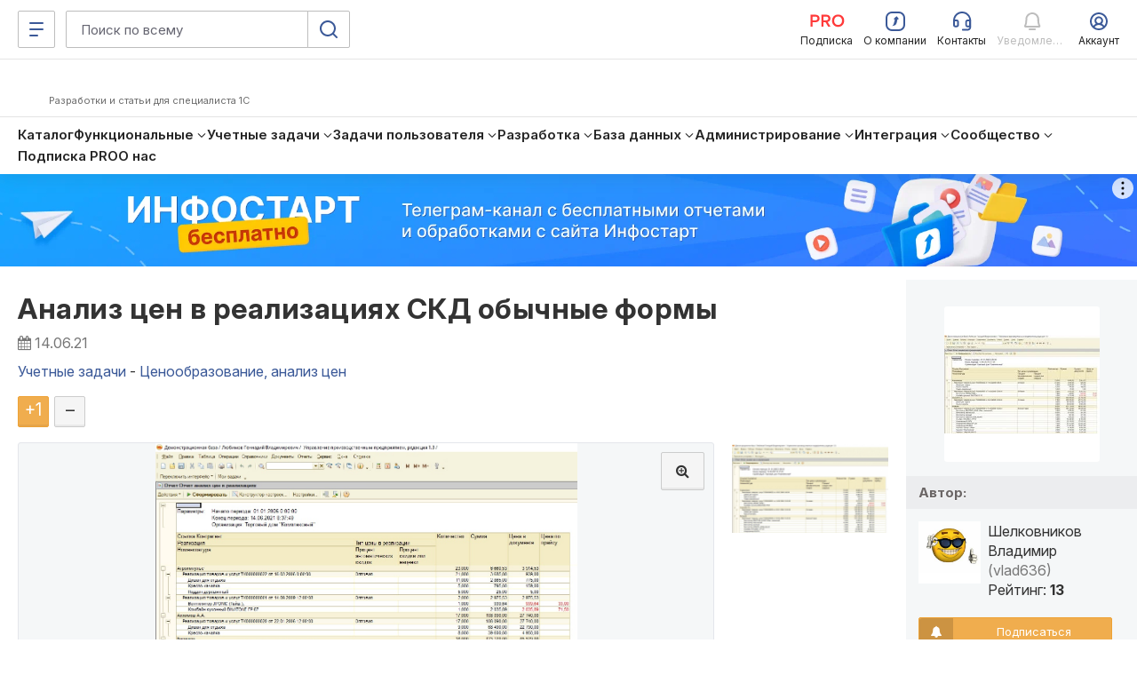

--- FILE ---
content_type: text/html; charset=windows-1251
request_url: https://infostart.ru/1c/reports/1457834/
body_size: 62228
content:
<!DOCTYPE html>
<html  lang="ru">
<head>
    <meta http-equiv="Content-Type" content="text/html; charset=windows-1251">
<meta name="robots" content="index, follow" />
<meta name="keywords" content="Анализ цен в реализациях СКД обычные формы" />
<meta name="description" content="Отчет Анализ цен в реализациях СКД. Реализован с помощью двух связанных наборов данных - запросов. Выводит цены в документе и цену на дату реализации с типом цены, указанным в реализации." />
    <meta name="viewport" content="width=device-width, initial-scale=1.0, maximum-scale=2.0, minimum-scale=1.0, user-scalable=yes"/>
	<meta name="bx-sessid" content="5c6a8d2b490a2e8da68ab930ae81557c"/>
    <title>Анализ цен в реализациях СКД обычные формы</title>

			<meta property="og:title" content="Анализ цен в реализациях СКД обычные формы"/>
		<meta property="og:image" content="http://infostart.ru/upload/iblock/cb8/cb845507aba9f3da292dc4e4c7b0358c.jpg"/>
				<meta property="og:description" content="Отчет Анализ цен в реализациях СКД. Реализован с помощью двух связанных наборов данных - запросов. Выводит цены в документе и цену на дату реализации с типом цены, указанным в реализации."/>
				<meta property="og:url" content="https://infostart.ru/1c/reports/1457834/"/>
		
    <meta property="og:type" content="website" />
	<meta property="og:image" content="https://infostart.ru/upload/img/logo300x300.jpg"/>
	<meta property="og:image:width" content="300"/><meta property="og:image:height" content="300"/>

			<link rel="icon" type="image/png" sizes="32x32" href="/bitrix/templates/.default/mmenu/tpl/1c/favicon/favicon-32x32.png"/>
		
	<link rel="apple-touch-icon" href="/bitrix/templates/adaptive/img/splash/sptouch-icon-iphone.png">
	<link rel="apple-touch-icon" sizes="76x76" href="/bitrix/templates/adaptive/img/splash/touch-icon-ipad.png">
	<link rel="apple-touch-icon" sizes="120x120" href="/bitrix/templates/adaptive/img/splash/touch-icon-iphone-retina.png">
	<link rel="apple-touch-icon" sizes="152x152" href="/bitrix/templates/adaptive/img/splash/touch-icon-ipad-retina.png">

	<meta name="apple-mobile-web-app-capable" content="yes">
	<meta name="apple-mobile-web-app-status-bar-style" content="black">
	<meta name="facebook-domain-verification" content="5cs82xyvo21ywgh3lkpayvk9ec7hpg" />

	<link rel="apple-touch-startup-image" href="/bitrix/templates/adaptive/img/splash/ipad-landscape.png" media="screen and (min-device-width: 481px) and (max-device-width: 1024px) and (orientation:landscape)">
	<link rel="apple-touch-startup-image" href="/bitrix/templates/adaptive/img/splash/ipad-portrait.png" media="screen and (min-device-width: 481px) and (max-device-width: 1024px) and (orientation:portrait)">
	<link rel="apple-touch-startup-image" href="/bitrix/templates/adaptive/img/splash/iphone.png" media="screen and (max-device-width: 320px)">

    <script defer type="text/javascript" src="/bitrix/templates/.default/js/jquery.fancybox.js?v=1.0.6"></script>
    <script defer type="text/javascript" src="/bitrix/templates/.default/js/jquery.fancybox-thumbs.js?v=1.0.1"></script>
        <script defer type="text/javascript" src="/bitrix/templates/.default/js/publick_banner.js?v=0.0.1"></script>
    <link href="/bitrix/templates/.default/css/jquery.fancybox.css?abc" type="text/css" rel="stylesheet">
    <link href="/bitrix/templates/.default/css/jquery.fancybox-thumbs.css?abc" type="text/css" rel="stylesheet">

    <link rel="preconnect" href="https://google.ru">
    <link rel="preconnect" href="https://analytics.google.com">
    <link rel="preconnect" href="https://fonts.googleapis.com">
    <link rel="preconnect" href="https://fonts.gstatic.com" crossorigin>
    <link href="https://fonts.googleapis.com/css2?family=Inter:ital,opsz,wght@0,14..32,200..800;1,14..32,200..800&display=swap" rel="stylesheet">

    <link rel="stylesheet" type="text/css" media="screen" href="/bitrix/templates/adaptive/css/font-awesome.min.css">

			<link rel="stylesheet" type="text/css" href="/bitrix/templates/adaptive/css/all.css?v=2.5.8">
		
    <script src="/bitrix/templates/adaptive/js/libs/jquery-3.5.1.min.js?v=1.0.0"></script>
    <script src="/bitrix/templates/adaptive/js/libs/js.cookie.min.js?v=1.0.0"></script>
    <script src="/bitrix/templates/adaptive/js/libs/jquery_migrate.js?v=1.0.7"></script>
    <script defer src="/bitrix/templates/adaptive/js/libs/jquery-ui-1.12.1.min.js?v=1.0.1"></script>

    <script src="/bitrix/js/add_cookie.js?v=1.0"></script>

      <!-- Top.Mail.Ru counter -->
  <!--suppress ES6ConvertVarToLetConst, EqualityComparisonWithCoercionJS, JSUnresolvedReference -->
  <script type="text/javascript">
    var _tmr = window._tmr || (window._tmr = []);

        _tmr.push({
      id: 3581281,
      type: 'pageView',
      start: (new Date()).getTime()
    });
    
    (function (d, w, id) {
      if (d.getElementById(id)) return;
      var ts = d.createElement("script");
      ts.type = "text/javascript";
      ts.async = true;
      ts.id = id;
      ts.src = "https://top-fwz1.mail.ru/js/code.js";
      var f = function () {
        var s = d.getElementsByTagName("script")[0];
        s.parentNode.insertBefore(ts, s);
      };
      if (w.opera == "[object Opera]") {
        d.addEventListener("DOMContentLoaded", f, false);
      } else {
        f();
      }
    })(document, window, "tmr-code");
  </script>
  <!-- /Top.Mail.Ru counter -->
    <!-- Pixel Tag Code -->
  <!--suppress SpellCheckingInspection, CommaExpressionJS -->
  <script>(function (t, l, g, r, m) {
      t[g] || (g = t[g] = function () {
        g.run ? g.run.apply(g, arguments) : g.queue.push(arguments)
      }, g.queue = [], t = l.createElement(r), t.async = !0, t.src = m, l = l.getElementsByTagName(r)[0], l.parentNode.insertBefore(t, l))
    })(window, document, 'tgp', 'script', 'https://telegram.org/js/pixel.js');
    tgp('init', '0mTmkuZB');</script>
  <!-- End Pixel Tag Code -->
    <script>
    mindbox = window.mindbox || function () {
      mindbox.queue.push(arguments);
    };
    mindbox.queue = mindbox.queue || [];
    mindbox('create', {
      endpointId: 'infostart.Website'
    });
  </script>
  <script src="https://api.mindbox.ru/scripts/v1/tracker.js" async></script>
    <!--suppress JSUnresolvedReference, SpellCheckingInspection, ES6ConvertVarToLetConst, CommaExpressionJS -->
  <script type="text/javascript">
    (function (m, e, t, r, i, k, a) {
      m[i] = m[i] || function () {
        (m[i].a = m[i].a || []).push(arguments)
      };
      m[i].l = 1 * new Date();
      for (var j = 0; j < document.scripts.length; j++) {
        if (document.scripts[j].src === r) {
          return;
        }
      }
      k = e.createElement(t), a = e.getElementsByTagName(t)[0], k.async = 1, k.src = r, a.parentNode.insertBefore(k, a)
    })
    (window, document, 'script', 'https://mc.yandex.ru/metrika/tag.js', 'ym');

    
    ym(46980891, 'init', {
      clickmap: true,
      trackLinks: true,
      accurateTrackBounce: true,
      webvisor: true,
      ecommerce: 'metrikaDataLayer'
    });

    window.metrikaDataLayer = window.metrikaDataLayer || [];

      </script>
  <!--suppress JSUnusedLocalSymbols -->
  <script>
    document.addEventListener('DOMContentLoaded', function () {
      // Интервал проверки буфера в миллисекундах
      const BUFFER_INTERVAL_METRIKA = 200;

      // Буфер данных событий: Показ публикаций - как реклама
      const dataBufferViewPromotionMetrika = [];
      let isBufferingViewPromotionMetrika = false;

      function processBufferViewPromotionMetrika() {
        if (dataBufferViewPromotionMetrika.length > 0) {

          // Объединяем все элементы в один объект для отправки
          const metrikaDataToSend = dataBufferViewPromotionMetrika.map(entry => ({
            ecommerce: {
              [entry.metrikaEvent]: {
                promotions: entry.promotions
              }
            }
          }));

          try {
            window.metrikaDataLayer ? window.metrikaDataLayer.push(...metrikaDataToSend) : '';
          } catch (error) {
            console.error(error);
          }

          // Очищаем буфер после отправки
          dataBufferViewPromotionMetrika.length = 0;
        }

        // Если буфер снова не пустой, продолжаем проверять
        if (dataBufferViewPromotionMetrika.length > 0) {
          setTimeout(processBufferViewPromotionMetrika, BUFFER_INTERVAL_METRIKA);
        } else {
          isBufferingViewPromotionMetrika = false;
        }
      }

      // Начальное количество товаров в корзине
      let cartItemsQuantity = new Map();

      // Создаем Intersection Observer
      const intersectionObserverElementList = new IntersectionObserver(
        (entries) => {
          entries.forEach((entry) => {
            const element = entry.target;
            // Проверяем, является ли элемент видимым
            if (entry.isIntersecting) {
              // Проверяем, содержит ли элемент атрибут 'metrika_event' и не имеет класс 'observed'
              if (
                element instanceof Element &&
                element.hasAttribute('metrika_event') &&
                element.getAttribute('metrika_event').trim() !== '' &&
                !element.classList.contains('observed')
              ) {
                element.classList.add('observed');

                // Добавляем обработчик события click
                // на кнопку Добавление в корзину
                if (element.getAttribute('metrika_event') === 'add_to_cart') {
                  element.addEventListener('click', () => {
                    checkEvent(element, 'click');
                  });
                } else if (element.getAttribute('metrika_event') === 'change_cart') {
                  cartItemsQuantity.set(parseInt(element?.getAttribute('event_item_id') ?? 0, 10), parseInt(element?.getAttribute('event_quantity') ?? 0, 10))
                  element.addEventListener('input', () => {
                    checkEvent(element);
                  });
                } else if (element.getAttribute('metrika_event') === 'remove_from_cart') {
                  element.addEventListener('delete', () => {
                    checkEvent(element);
                  });
                } else if (
                  element.closest('[metrika_event]').getAttribute('metrika_event') === 'view_promotion' &&
                  element.closest('[metrika_event]').querySelector('a') instanceof Element &&
                  !element.closest('[metrika_event]').querySelector('a').classList.contains('observed')
                ) {
                  element.closest('[metrika_event]').querySelector('a').classList.add('observed');
                  EventPromotion(element.closest('[metrika_event]'), 'view_promotion', 'promoView');
                  element.closest('[metrika_event]').addEventListener('click', () => {
                    EventPromotion(element.closest('[metrika_event]'), 'select_promotion', 'promoClick');
                  });
                } else if (element.getAttribute('metrika_event') === 'select_content') {
                  if (element.tagName === 'SELECT') {
                    element.addEventListener('change', () => {
                      checkEvent(element, 'change');
                    });
                  } else {
                    element.addEventListener('click', () => {
                      checkEvent(element, 'click');
                    });
                  }
                } else {
                  checkEvent(element, 'view');
                }

                // Добавляем обработчик события click
                // на все ссылки внутри элемента с атрибутом event_click_item
                const childLinks = element.querySelectorAll('[event_click_item]');
                childLinks.forEach((link) => {
                  link.addEventListener('click', () => {
                    checkEvent(element, 'click');
                  });
                });

                if (element.hasAttribute('event_buy_for_sm')) {
                  element.addEventListener('click', () => {
                    checkEventBuyForSm(element);
                  });
                }
              } else if (
                element instanceof Element &&
                element.closest('[metrika_event]').hasAttribute('metrika_event') &&
                element.closest('[metrika_event]').getAttribute('metrika_event').trim() !== ''
              ) {
                // Необходимо для отслеживания динамически подгруженных
                // внутренних элементов основного блока
                if (
                  element.closest('[metrika_event]').getAttribute('metrika_event') === 'view_promotion' &&
                  element.closest('[metrika_event]').querySelector('a') instanceof Element &&
                  !element.closest('[metrika_event]').querySelector('a').classList.contains('observed')
                ) {
                  element.closest('[metrika_event]').querySelector('a').classList.add('observed');
                  EventPromotion(element.closest('[metrika_event]'), 'view_promotion', 'promoView');

                  element.closest('[metrika_event]').addEventListener('click', () => {
                    EventPromotion(element.closest('[metrika_event]'), 'select_promotion', 'promoClick');
                  });
                }
              }
            }
          });
        }
      );

      const observerAllEvents = new IntersectionObserver(
        (entries) => {
          entries.forEach((entry) => {
            const element = entry.target;
            if (entry.isIntersecting) {
              if (
                element instanceof Element &&
                element.hasAttribute('metrika_event') &&
                element.getAttribute('metrika_event').trim() !== '' &&
                element.hasAttribute('metrika_event_view')
              ) {
                const slide = element.closest('.swiper-slide');
                if (!!slide) {
                  if (slide.classList.contains('swiper-slide-active')) {
                    EventViewImage(element);
                  }
                }
              }
            }
          });
        }
      );

      const mutationObserverElementList = new MutationObserver(
        mutationElementListCallback
      );

      mutationObserverElementList.observe(document, {
        attributes: true,
        childList: true,
        subtree: true
      });

      // Вызываем функции обратного вызова вручную для видимых элементов при инициализации
      const initialVisibleEventElements = Array.from(
        document.querySelectorAll('[metrika_event]:not(.observed):not([metrika_event=""])')
      );
      initialVisibleEventElements.forEach((element) => {
        intersectionObserverElementList.observe(element);
      });

      const initialVisibleEventViewElements = Array.from(
        document.querySelectorAll('[metrika_event_view][metrika_event]:not(.observed):not([metrika_event=""])')
      );
      initialVisibleEventViewElements.forEach((element) => {
        observerAllEvents.observe(element);
      });

      function mutationElementListCallback(mutationsList) {
        mutationsList.forEach((mutation) => {
          const processNode = (node) => {
            if (
              node instanceof Element &&
              node.hasAttribute('metrika_event') &&
              node.getAttribute('metrika_event').trim() !== '' &&
              !node.classList.contains('observed')
            ) {
              // Добавляем элемент в Intersection Observer
              intersectionObserverElementList.observe(node);
            }

            if (
              node instanceof Element &&
              node.hasAttribute('metrika_event') &&
              node.getAttribute('metrika_event').trim() !== '' &&
              node.hasAttribute('metrika_event_view')
            ) {
              observerAllEvents.observe(node);
            }

            // Рекурсивно обходим дочерние узлы, если они есть
            node.childNodes.forEach((childNode) => {
              if (childNode instanceof Element) {
                processNode(childNode);
              }
            });
          };

          // Обходим addedNodes и их дочерние элементы
          mutation.addedNodes.forEach((addedNode) => {
            processNode(addedNode);
          });
        });
      }

      function checkEvent(element, eventType) {
        const eventValue = element?.getAttribute('metrika_event') ?? null;

        switch (eventValue) {
          case 'select_content':
            EventSelectItem(element, eventType, 'select_content');
            break;

          case 'view_item_list':
            if (eventType === 'click') {
              // Событие: Клик по товару
              EventViewOrSelectItem(element, 'click');
            } else {
              // Событие: Просмотры товаров в каталоге
              EventViewOrSelectItem(element, 'impressions');
            }
            break;
          case 'view_item':
            // Событие: Просмотр карточек товаров
            EventViewItem(element, 'detail');
            break;
          case 'view_promotion':
            // Событие: Показ публикаций - как реклама (раздел «Смотреть также» в публикации)
            EventViewPromotion(element, 'promoView');
            break;
          case 'add_to_cart':
            // Событие: Добавление товаров в корзину
            EventAddToCart(element, 'add');
            break;
          case 'change_cart':
            // Событие: Изменение количества товаров в корзине (add_to_cart / remove_from_cart)
            EventChangeCart(element);
            break;
          case 'remove_from_cart':
            // Событие: Удаление из корзины (remove_from_cart)
            EventRemoveFromCart(element);
            break;
          default:
            // Ничего не выполнять для неопознанных значений
            break;
        }
      }

            function checkEventBuyForSm(element) {
        const contentCategory = document.querySelector('[content_category]')?.getAttribute('content_category') ?? null;
        const contentPosition = document.querySelector('[content_position]')?.getAttribute('content_position') ?? null;
        const value = parseInt(element.getAttribute('event_price_sm'), 10);
        const fileName = element.getAttribute('event_file_name');
        const productId = element.getAttribute('event_product_id');
        const publicationId = element.getAttribute('event_publication_id');

        if (value && value > 0 && fileName && productId && publicationId && contentCategory && contentPosition) {
          const data = {
            event: 'spend_virtual_currency',
            value: value,
            virtual_currency_name: 'SM',
            file_name: fileName,
            product_id: productId,
            publication_id: publicationId,
            content_category: contentCategory,
            content_position: contentPosition,
          };

          /** Тут можно отправить данные в метрику */
        }
      }

            function EventChangeCart(element) {
        let metrikaItems = [];
        const userId = 0;
        const elementId = parseInt(element?.getAttribute('event_item_id') ?? 0, 10);
        const newCountItem = parseInt(element.value, 10);
        let metrikaEvent = 'remove';
        let count = 0;

        if (newCountItem !== cartItemsQuantity.get(elementId) && newCountItem > 0) {
          if (newCountItem > cartItemsQuantity.get(elementId)) {
            metrikaEvent = 'add';
            count = newCountItem - cartItemsQuantity.get(elementId);
          } else {
            count = cartItemsQuantity.get(elementId) - newCountItem;
          }

          cartItemsQuantity.set(elementId, newCountItem);

          const itemId = elementId;
          const itemName = element?.getAttribute('event_item_name') ?? null;
          const itemVariant = element?.getAttribute('event_item_variant') ?? null;
          const quantity = count;
          const price = Math.round(parseFloat(element?.getAttribute('event_price') ?? 0) * 100) / 100;
          const currency = element?.getAttribute('event_currency') ?? null;
          const itemCategory = element?.getAttribute('event_item_category') ?? null;
          const itemCategory2 = element?.getAttribute('event_item_category2') ?? null;
          const itemCategory3 = element?.getAttribute('event_item_category3') ?? null;
          const itemCategory4 = element?.getAttribute('event_item_category4') ?? null;
          const itemCategory5 = element?.getAttribute('event_item_category5') ?? null;

          if (itemId && itemName && quantity && price && currency) {
            const metrikaItem = {
              id: itemId,
              name: itemName,
              price: price,
              quantity: quantity,
              category: '',
              variant: '',
              position: 1,
            };

            // Добавляем item_variant в объект data, если атрибут присутствует
            if (itemVariant) {
              metrikaItem.variant = itemVariant;
            }

            metrikaItem.category = [
              itemCategory,
              itemCategory2,
              itemCategory3,
              itemCategory4,
              itemCategory5
            ]
              .filter(Boolean) // Удаляет пустые строки, null, undefined
              .join(' / ')
              .replace(/\/+$/, '')
              .trim();

            metrikaItems.push(metrikaItem);

            const metrikaData = {
              ecommerce: {
                currencyCode: currency,
                [metrikaEvent]: {
                  products: metrikaItems
                }
              }
            };

            try {
              window.metrikaDataLayer ? window.metrikaDataLayer.push(metrikaData) : '';
            } catch (error) {
              console.error(error);
            }
          }
        }
      }

            function EventRemoveFromCart(buttonDelete) {
        let metrikaItems = [];
        const userId = 0;
        const basketItemId = parseInt(buttonDelete?.getAttribute('data-id') ?? 0, 10);
        const element = document.querySelector(`#quantity-${basketItemId}`);

        if (typeof (element) != 'undefined' && element != null) {
          const itemId = parseInt(element?.getAttribute('event_item_id') ?? 0, 10);
          if (cartItemsQuantity.get(itemId) > 0) {
            const itemName = element?.getAttribute('event_item_name') ?? null;
            const itemVariant = element?.getAttribute('event_item_variant') ?? null;
            const quantity = cartItemsQuantity.get(itemId);
            const price = Math.round(parseFloat(element?.getAttribute('event_price') ?? 0) * 100) / 100;
            const currency = element?.getAttribute('event_currency') ?? null;
            const itemCategory = element?.getAttribute('event_item_category') ?? null;
            const itemCategory2 = element?.getAttribute('event_item_category2') ?? null;
            const itemCategory3 = element?.getAttribute('event_item_category3') ?? null;
            const itemCategory4 = element?.getAttribute('event_item_category4') ?? null;
            const itemCategory5 = element?.getAttribute('event_item_category5') ?? null;
            if (itemId && itemName && quantity && price && currency) {

              const metrikaItem = {
                id: itemId,
                name: itemName,
                price: price,
                quantity: quantity,
                category: '',
                variant: '',
                position: 1,
              };

              // Добавляем item_variant в объект data, если атрибут присутствует
              if (itemVariant) {
                metrikaItem.variant = itemVariant;
              }

              metrikaItem.category = [
                itemCategory,
                itemCategory2,
                itemCategory3,
                itemCategory4,
                itemCategory5
              ]
                .filter(Boolean) // Удаляет пустые строки, null, undefined
                .join(' / ')
                .replace(/\/+$/, '')
                .trim();

              metrikaItems.push(metrikaItem);


              const metrikaData = {
                ecommerce: {
                  currencyCode: currency,
                  remove: {
                    products: metrikaItems
                  }
                }
              };

              try {
                window.metrikaDataLayer ? window.metrikaDataLayer.push(metrikaData) : '';
              } catch (error) {
                console.error(error);
              }
            }

            cartItemsQuantity.set(itemId, 0);
          }
        }
      }

            function EventAddToCart(element, metrikaEvent) {
        let metrikaItems = [];
        let productKeys = [];
        let position = 0;
        let currency = 'RUB';
        const userId = 0;

        // На детальных страницах у элемента есть атрибут
        // data-action=ADD_ALL_TO_CART
        if (element?.getAttribute('data-action') ?? null === 'ADD_ALL_TO_CART') {
          if (element.querySelector('.button-text')) {
            element.querySelector('.button-text').innerHTML = 'Добавляем в корзину...';
          } else {
            element.innerHTML = 'Добавляем в корзину...';
          }
          element.classList.add('disabled');
          element.setAttribute('disabled', 'disabled');
          const addingItems = document.querySelectorAll('[data-type=PRICE_FILES]:checked');

          // Обходим все выбранные элементы
          // для каждого запроса на добавление в корзину

          for (const addingItem of addingItems) {
            productKeys.push(addingItem?.getAttribute('data-id') ?? null);
            const addingItemData = addingItem.closest('[event_item_id]');

            if (addingItemData) {
              const itemId = parseInt(addingItemData?.getAttribute('event_item_id') ?? 0, 10);
              const itemName = addingItemData?.getAttribute('event_item_name') ?? null;
              const itemVariant = addingItemData?.getAttribute('event_item_variant') ?? null;
              const quantity = parseInt(addingItemData?.getAttribute('event_quantity') ?? 0, 10);
              const price = Math.round(parseFloat(addingItemData?.getAttribute('event_price') ?? 0) * 100) / 100;
              currency = addingItemData?.getAttribute('event_currency') ?? null;
              const itemCategory = addingItemData?.getAttribute('event_item_category') ?? null;
              const itemCategory2 = addingItemData?.getAttribute('event_item_category2') ?? null;
              const itemCategory3 = addingItemData?.getAttribute('event_item_category3') ?? null;
              const itemCategory4 = addingItemData?.getAttribute('event_item_category4') ?? null;
              const itemCategory5 = addingItemData?.getAttribute('event_item_category5') ?? null;

              if (itemId && itemName && quantity && price && currency) {
                position = position + 1;

                const metrikaItem = {
                  id: itemId,
                  name: itemName,
                  price: price,
                  quantity: quantity,
                  category: '',
                  variant: '',
                  position: position,
                };

                // Добавляем item_variant в объект data, если атрибут присутствует
                if (itemVariant) {
                  metrikaItem.variant = itemVariant;
                }

                metrikaItem.category = [
                  itemCategory,
                  itemCategory2,
                  itemCategory3,
                  itemCategory4,
                  itemCategory5
                ]
                  .filter(Boolean) // Удаляет пустые строки, null, undefined
                  .join(' / ')
                  .replace(/\/+$/, '')
                  .trim();

                metrikaItems.push(metrikaItem);
              }
            }
          }

          if (metrikaItems.length > 0) {
            const metrikaData = {
              ecommerce: {
                currencyCode: currency,
                [metrikaEvent]: {
                  products: metrikaItems
                }
              }
            };

            try {
              window.metrikaDataLayer ? window.metrikaDataLayer.push(metrikaData) : '';
            } catch (error) {
              console.error(error);
            }

            fetch('?action=buy&no_redirect=y&id=' + productKeys.toString(), {});

            setTimeout(() => {
              location.replace('/profile/orders/basket/')
            }, 1000);
          }
        }
      }

            function EventViewItem(element, metrikaEvent) {
        let currency = 'RUB';
        const metrikaItems = [];
        const userId = 0;

        const childElements = element.querySelectorAll('[event_item_id]');
        childElements.forEach((childElement) => {
          const itemId = parseInt(childElement?.getAttribute('event_item_id') ?? 0);
          const itemName = childElement?.getAttribute('event_item_name') ?? null;
          const itemVariant = childElement?.getAttribute('event_item_variant') ?? null;
          const quantity = parseInt(childElement?.getAttribute('event_quantity') ?? 0);
          let price = Math.round(parseFloat(childElement?.getAttribute('event_price') ?? 0) * 100) / 100;
          const priceRub = Math.round(parseFloat(childElement?.getAttribute('event_item_price_rub') ?? 0) * 100) / 100;
          currency = childElement?.getAttribute('event_currency') || 'RUB';
          const itemCategory = childElement?.getAttribute('event_item_category') ?? null;
          const itemCategory2 = childElement?.getAttribute('event_item_category2') ?? null;
          const itemCategory3 = childElement?.getAttribute('event_item_category3') ?? null;
          const itemCategory4 = childElement?.getAttribute('event_item_category4') ?? null;
          const itemCategory5 = childElement?.getAttribute('event_item_category5') ?? null;

          if (itemId && itemName && quantity && price && currency) {
            if (priceRub) {
              price = priceRub;
              currency = 'RUB';
            }

            const metrikaItem = {
              id: itemId,
              name: itemName,
              price: price || 0.00,
              quantity: quantity || 1,
              category: '',
              variant: '',
              position: 1
            };

            const mindboxViewProductData = {
              operation: 'Website.ViewProduct',
              data: {
                viewProduct: {
                  product: {
                    ids: {
                      website: itemId
                    }
                  },
                  price: price
                }
              },
              onSuccess: function () {
              },
              onError: function (error) {
              }
            };

            const mindboxViewAddData = {
              operation: 'Website.ViewAdd',
              data: {
                addProductToList: {
                  product: {
                    ids: {
                      website: itemId
                    }
                  },
                  pricePerItem: price
                }
              },
              onSuccess: function () {
              },
              onError: function (error) {
              }
            };

            if (userId > 0) {
              mindboxViewProductData.data.customer = {
                ids: {
                  websiteID: userId
                }
              };
              mindboxViewAddData.data.customer = {
                ids: {
                  websiteID: userId
                }
              };
            }

            if (typeof mindbox === 'function') {
              try {
                mindbox('async', mindboxViewProductData);
                mindbox('async', mindboxViewAddData);
              } catch (error) {
                console.error('Mindbox error:', error);
              }
            }

            metrikaItem.category = [
              itemCategory,
              itemCategory2,
              itemCategory3,
              itemCategory4,
              itemCategory5
            ]
              .filter(Boolean) // Удаляет пустые строки, null, undefined
              .join(' / ')
              .replace(/\/+$/, '')
              .trim();

            metrikaItems.push(metrikaItem);
          }
        });

        const metrikaData = {
          ecommerce: {
            currencyCode: currency,
            [metrikaEvent]: {
              products: metrikaItems
            }
          }
        };

        try {
          window.metrikaDataLayer ? window.metrikaDataLayer.push(metrikaData) : '';
        } catch (error) {
          console.error(error);
        }
      }

            function EventViewOrSelectItem(element, metrikaEvent) {
        const listName = element?.getAttribute('event_list_name') ?? null;
        const itemId = parseInt(element?.getAttribute('event_item_id') ?? 0);
        const itemName = element?.getAttribute('event_item_name') ?? null;
        const itemVariant = element?.getAttribute('event_item_variant') ?? null;
        const quantity = parseInt(element?.getAttribute('event_quantity') ?? 0) > 0
          ? parseInt(element?.getAttribute('event_quantity') ?? 0)
          : 0;
        const price =
          parseFloat(element?.getAttribute('event_price') ?? 0) > 0
            ? Math.round(parseFloat(element?.getAttribute('event_price') ?? 0) * 100) / 100
            : 0;
        const currency =
          parseFloat(element?.getAttribute('event_price') ?? 0) > 0 &&
          (
            element?.getAttribute('event_currency') === 'SM' ||
            element?.getAttribute('event_currency') === 'RUB'
          )
            ? element.getAttribute('event_currency')
            : '';
        const itemCategory = element?.getAttribute('event_item_category') ?? null;
        const itemCategory2 = element?.getAttribute('event_item_category2') ?? null;
        const itemCategory3 = element?.getAttribute('event_item_category3') ?? null;
        const itemCategory4 = element?.getAttribute('event_item_category4') ?? null;
        const itemCategory5 = element?.getAttribute('event_item_category5') ?? null;

        if (itemId && itemName) {

          const metrikaItem = {
            id: itemId,
            name: itemName,
            price: price || 0.00,
            quantity: quantity || 1,
            category: '',
            variant: '',
            list: listName,
            position: 1
          };

          // Добавляем item_variant в объект data, если атрибут присутствует
          if (itemVariant) {
            metrikaItem.variant = itemVariant;
          }

          metrikaItem.category = [
            itemCategory,
            itemCategory2,
            itemCategory3,
            itemCategory4,
            itemCategory5
          ]
            .filter(Boolean) // Удаляет пустые строки, null, undefined
            .join(' / ')
            .replace(/\/+$/, '')
            .trim();

          let metrikaData;

          if (metrikaEvent === 'impressions') {
            metrikaData = {
              ecommerce: {
                currencyCode: currency,
                [metrikaEvent]: [metrikaItem]
              }
            };
          } else {
            metrikaData = {
              ecommerce: {
                currencyCode: currency,
                [metrikaEvent]: {
                  products: [metrikaItem]
                }
              }
            };
          }

          try {
            window.metrikaDataLayer ? window.metrikaDataLayer.push(metrikaData) : '';
          } catch (error) {
            console.error(error);
          }
        }
      }

            function EventSelectItem(element, eventType, eventItem) {
        const contentPosition = document.querySelector('[content_position]')?.getAttribute('content_position') ?? null;
        const contentCategory = document.querySelector('[content_category]')?.getAttribute('content_category') ?? null;
        const contentCategory2 = document.querySelector('[content_category]')?.getAttribute('content_category2') ?? null;
        const contentCategory3 = document.querySelector('[content_category]')?.getAttribute('content_category3') ?? null;
        const contentCategory4 = document.querySelector('[content_category]')?.getAttribute('content_category4') ?? null;
        const contentCategory5 = document.querySelector('[content_category]')?.getAttribute('content_category5') ?? null;
        let contentType = false;
        let itemId = false;

        if (eventType === 'change') {
          contentType = element.value;
          itemId = element?.getAttribute('name') ?? null;
        } else if (eventType === 'click') {
          contentType = element?.getAttribute('metrika_content_type') ?? null;
          itemId = element?.getAttribute('event_item_id') ?? null;
        }

        if (itemId && contentType && contentCategory && contentPosition) {
          const data = {
            event: eventItem,
            content_type: contentType,
            item_id: itemId,
            content_position: contentPosition,
            content_category: contentCategory
          };

          if (contentCategory2) {
            data.content_category2 = contentCategory2;
          }
          if (contentCategory3) {
            data.content_category3 = contentCategory3;
          }
          if (contentCategory4) {
            data.content_category4 = contentCategory4;
          }
          if (contentCategory5) {
            data.content_category5 = contentCategory5;
          }

          /** Тут можно отправить данные в метрику */
        }
      }

            function EventViewImage(element) {
        const contentPosition = document.querySelector('[content_position]')?.getAttribute('content_position') ?? null;
        const imageUrl = element?.getAttribute('href') ?? null;

        if (imageUrl && contentPosition) {
          const data = {
            event: 'image_view',
            image_url: imageUrl,
            image_title: contentPosition
          };

          /** Тут можно отправить данные в метрику */
        }
      }

            function EventViewPromotion(element, metrikaEvent) {
        const promotionName = element?.getAttribute('event_promotion_name') ?? null;
        const creativeName = element?.getAttribute('event_creative_name') ?? null;
        const creativeSlot = element?.getAttribute('event_creative_slot') ?? null;
        const itemId = parseInt(element?.getAttribute('event_item_id') ?? 0);
        const itemName = element?.getAttribute('event_item_name') ?? null;
        const itemVariant = element?.getAttribute('event_item_variant') ?? null;
        const quantity = parseInt(element?.getAttribute('event_quantity') ?? 0) > 0
          ? parseInt(element?.getAttribute('event_quantity') ?? 0)
          : 0;
        const price =
          parseFloat(element?.getAttribute('event_price') ?? 0) > 0
            ? Math.round(parseFloat(element?.getAttribute('event_price') ?? 0) * 100) / 100
            : 0;
        const currency =
          parseFloat(element?.getAttribute('event_price') ?? 0) > 0 &&
          (element?.getAttribute('event_currency') === 'SM' ||
            element?.getAttribute('event_currency') === 'RUB')
            ? element.getAttribute('event_currency')
            : '';

        const metrikaItem = {
          id: itemId,
          name: itemName,
          creative: creativeName,
          creative_slot: creativeSlot,
          position: promotionName
        };

        if (promotionName && itemId && itemName) {

          // Проверяем, существует ли событие в буфере
          const existingBufferEntryMetrika = dataBufferViewPromotionMetrika.find(entry => entry.metrikaEvent === metrikaEvent);

          if (existingBufferEntryMetrika) {
            existingBufferEntryMetrika.promotions.push(metrikaItem);
          } else {
            dataBufferViewPromotionMetrika.push({
              metrikaEvent: metrikaEvent,
              name: promotionName,
              creative: creativeName,
              creative_slot: creativeSlot,
              promotions: [metrikaItem],
            });
          }

          // Запускаем процесс отправки, если он еще не запущен
          if (!isBufferingViewPromotionMetrika) {
            isBufferingViewPromotionMetrika = true;
            setTimeout(processBufferViewPromotionMetrika, BUFFER_INTERVAL_METRIKA);
          }
        }
      }

            function EventPromotion(element, metrikaEvent) {
        const linkElement = element.querySelector('a');

        if (linkElement instanceof Element) {
          const hrefValue = linkElement?.getAttribute('href') ?? null;
          const type = element?.getAttribute('metrika_type') ?? null;
          const position = element?.getAttribute('metrika_category') ?? null;
          const id = element?.getAttribute('id') ?? null;
          const [, queryString] = hrefValue.split('?');
          const queryParams = new URLSearchParams(queryString);
          const params = {};
          queryParams.forEach((value, key) => {
            params[key] = value;
          });

          const pfValue = params['pf'];

          if (pfValue) {
            let utmCampaign, utmContent;
            const [, pfQueryString] = pfValue.split('?');
            const pfParams = new URLSearchParams(pfQueryString);
            pfParams.forEach((value, key) => {
              if (key === 'utm_campaign') {
                utmCampaign = value;
              } else if (key === 'utm_content') {
                utmContent = value;
              }
            });

            if (
              typeof type !== 'undefined' && type != null &&
              typeof utmCampaign !== 'undefined' && utmCampaign != null &&
              typeof utmContent !== 'undefined' && utmContent != null
            ) {
              const metrikaData = {
                ecommerce: {
                  [metrikaEvent]: {
                    promotions: [
                      {
                        id: id,
                        name: utmCampaign,
                        creative: utmContent,
                        creative_slot: type,
                        position: position
                      }
                    ]
                  }
                }
              };

              try {
                window.metrikaDataLayer ? window.metrikaDataLayer.push(metrikaData) : '';
              } catch (error) {
                console.error(error);
              }
            }
          } else {
            EventViewPromotion(element, metrikaEvent);
          }
        }
      }

            let EventAddToCartFromLink = () => {
        const content = document.querySelector('[content_position]');
        let contentPosition = null;
        let itemCategory = null;
        let itemCategory2 = null;
        let itemCategory3 = null;
        let itemCategory4 = null;
        let itemCategory5 = null;

        if (content) {
          contentPosition = content?.getAttribute('content_position') ?? null;
          itemCategory = content?.getAttribute('content_category') ?? null;
          itemCategory2 = content?.getAttribute('content_category2') ?? null;
          itemCategory3 = content?.getAttribute('content_category3') ?? null;
          itemCategory4 = content?.getAttribute('content_category4') ?? null;
          itemCategory5 = content?.getAttribute('content_category5') ?? null;
        }

        function getIdFormHrefGetParams(href) {
          let regex = /[?&]([^=#]+)=([^&#]*)/g,
            match;
          while (match = regex.exec(href)) {
            if (match[1] === 'id') {
              return parseInt(match[2], 10);
            }
          }

          return 0;
        }

        document.querySelectorAll("a[href*='action=buy']:not([metrika_event])").forEach((element) => {
          element.addEventListener('click', async (event) => {
            event.preventDefault();
            const href = element?.getAttribute('href') ?? null;
            const id = getIdFormHrefGetParams(href);

            if (id > 0) {
              fetch('/bitrix/ajax/get_name_price_item_by_id.php', {
                method: 'POST',
                body: JSON.stringify({
                  'sessid': '5c6a8d2b490a2e8da68ab930ae81557c',
                  'id': id
                }),
                headers: {'Content-Type': 'application/json'}
              })
                .then(function (response) {
                  return response.json()
                })
                .then(function (data) {

                  if (data.name && data.price && data.currency) {

                    const metrikaItem = {
                      id: id,
                      name: data.name,
                      price: data.price,
                      quantity: 1,
                      category: '',
                      position: 1,
                    };

                    metrikaItem.category = [
                      itemCategory,
                      itemCategory2,
                      itemCategory3,
                      itemCategory4,
                      itemCategory5
                    ]
                      .filter(Boolean) // Удаляет пустые строки, null, undefined
                      .join(' / ')
                      .replace(/\/+$/, '')
                      .trim();

                    let metrikaItems = [];

                    metrikaItems.push(metrikaItem);

                    const metrikaData = {
                      ecommerce: {
                        currencyCode: data.currency,
                        add: {
                          products: metrikaItems
                        }
                      }
                    };

                    try {
                      window.metrikaDataLayer ? window.metrikaDataLayer.push(metrikaData) : '';
                    } catch (error) {
                      console.error(error);
                    }

                    window.open(href);
                  } else {
                    window.open(href);
                  }
                })
            } else {
              window.open(href);
            }
          });
        });
      };

      EventAddToCartFromLink();
    });
  </script>
  <script>
    async function logCountersData(data = {}, e = '') {
      try {
        await fetch("/bitrix/ajax/counters_head_log.php", {
          method: "POST",
          headers: {"Content-Type": "application/json"},
          body: JSON.stringify(data) + '    ' + e,
        });
      } catch (error) {
      }
    }
  </script>
  <!--suppress SpellCheckingInspection -->
  <script>
    document.addEventListener('DOMContentLoaded', function () {
      const checkCookieAuth = () => {
        const authorizationForm = document.forms['form_auth'];
        const registrationForm = document.forms['regform'];
        const loginViaYandex = document.querySelectorAll('button.login-form-socials-item--yandex, a.soc-icons.icon-yandex');
        const loginViaGoogle = document.querySelectorAll('button.login-form-socials-item--google, a.soc-icons.icon-google');
        const loginViaVk = document.querySelectorAll('button.login-form-socials-item--vk, a.soc-icons.icon-vk');

        // Авторизация через форму
        if (authorizationForm) {
          const buttonSubmit = authorizationForm.querySelector('button[type="submit"]');
          buttonSubmit.addEventListener('click', () => {
            setAuthCookie('login', 'Site')
          });
        }

        // Авторизация через Яндекс
        loginViaYandex.forEach((element) => {
          element.addEventListener('click', () => {
            setAuthCookie('login', 'Яндекс')
          });
        });

        // Авторизация через Google
        loginViaGoogle.forEach((element) => {
          element.addEventListener('click', () => {
            setAuthCookie('login', 'Google')
          });
        });

        // Авторизация через VK
        loginViaVk.forEach((element) => {
          element.addEventListener('click', () => {
            setAuthCookie('login', 'VK')
          });
        });

        // Авторизация по кнопке "Войти" в верхнем меню
        function menuButtonEnterCreation(mutationsList) {
          mutationsList.forEach((mutation) => {
            const processNode = (node) => {
              if (
                node && node.classList &&
                node.classList.contains('is-icon-menu-item') &&
                node.href.includes('infostart.ru/auth/')
              ) {
                node.addEventListener('click', () => {
                  setAuthCookie('login', 'Site')
                });
              }

              if (node && node.childNodes && node.childNodes.length > 0) {
                node.childNodes.forEach((childNode) => {
                  if (childNode instanceof Element) {
                    processNode(childNode);
                  }
                });
              }
            };

            mutation.addedNodes.forEach((addedNode) => {
              processNode(addedNode);
            });
          });
        }

        const menuButtonEnterObserver = new MutationObserver(menuButtonEnterCreation);
        menuButtonEnterObserver.observe(document.body, {
          childList: true,
          subtree: true
        });

        // Регистрация через форму
        if (registrationForm) {
          const buttonSubmit = registrationForm.querySelector('button[type="submit"]');
          buttonSubmit.addEventListener('click', () => {
            setAuthCookie('sign_up', 'Site')
          });
        }

        function setAuthCookie(event, method) {
          const cookieDate = new Date();
          cookieDate.setFullYear(cookieDate.getFullYear() + 1);
          document.cookie = 'try_auth=' + event + '; expires=' + cookieDate.toUTCString() + '; path=/; SameSite=Lax';
          document.cookie = 'try_auth_method=' + method + '; expires=' + cookieDate.toUTCString() + '; path=/; SameSite=Lax';
        }
      }

      if (navigator.cookieEnabled) {
        checkCookieAuth();
      }
    });
  </script>
  <script>
    document.addEventListener('DOMContentLoaded', function () {
      document.addEventListener('click', function (e) {
        if (typeof mindbox === 'function') {
          const a = e.target.closest('a');
          if (!a) return;

          // нормализуем href (учтёт относительные ссылки)
          const url = new URL(a.getAttribute('href'), location.href);
          const userId = 0;

          if (url.pathname.toLowerCase().endsWith('/1c-store.epf')) {
            const mindboxDownloadOneCStoreData = {
              operation: 'downloadOneCStore',
              data: {},
              onSuccess: function () {
              },
              onError: function (error) {
              }
            };

            if (userId > 0) {
              mindboxDownloadOneCStoreData.data.customer = {
                ids: {
                  websiteID: userId
                }
              };
              mindboxDownloadOneCStoreData.data.customer = {
                ids: {
                  websiteID: userId
                }
              };
            }

            try {
              mindbox('async', mindboxDownloadOneCStoreData);
            } catch (error) {
              console.error('Mindbox error:', error);
            }
          }
        }
      });
    });
  </script>
<script>
      var $buoop = {
          required:{
              c:108,
              e:107,
              f:107,
              o:91,
              s:15,
              y:20
          },
          insecure:false,
          reminder:10,
          reminderClosed:10,
          noclose:false,
          no_permanent_hide: true,
          api:2023.09
      };
      function $buo_f(){
          const e = document.createElement("script");
          e.src = "/bitrix/js/browser_update.js?v=3.3.48a";
          document.body.appendChild(e);
          e.onerror = function() {
              console.log('error load browser_update.js');
          }
      }
      try {document.addEventListener("DOMContentLoaded", $buo_f,false)}
      catch(e){window.attachEvent("onload", $buo_f);}
</script>
<link rel="stylesheet" href="/bitrix/templates/.default/mmenu/css/ismega.bundle.css?v=1.2.9">
<link rel="stylesheet" href="/bitrix/templates/.default/mmenu/css/ismega.template.css">


<link href="/bitrix/cache/css/ru/adaptive/kernel_main/kernel_main.css?172130549753744" type="text/css"  rel="stylesheet" />
<link href="/bitrix/cache/css/ru/adaptive/page_5156cd4fb81d723a49b8018f4642262a/page_5156cd4fb81d723a49b8018f4642262a.css?1763987976115766" type="text/css"  rel="stylesheet" />
<link href="/bitrix/cache/css/ru/adaptive/template_4f7d2cb34dcdc84ffe473ae624923302/template_4f7d2cb34dcdc84ffe473ae624923302.css?172130545413921" type="text/css"  data-template-style="true"  rel="stylesheet" />
<script type="text/javascript">if(!window.BX)window.BX={message:function(mess){if(typeof mess=='object') for(var i in mess) BX.message[i]=mess[i]; return true;}};</script>
<script type="text/javascript">(window.BX||top.BX).message({'JS_CORE_LOADING':'Загрузка...','JS_CORE_NO_DATA':'- Нет данных -','JS_CORE_WINDOW_CLOSE':'Закрыть','JS_CORE_WINDOW_EXPAND':'Развернуть','JS_CORE_WINDOW_NARROW':'Свернуть в окно','JS_CORE_WINDOW_SAVE':'Сохранить','JS_CORE_WINDOW_CANCEL':'Отменить','JS_CORE_H':'ч','JS_CORE_M':'м','JS_CORE_S':'с','JSADM_AI_HIDE_EXTRA':'Скрыть лишние','JSADM_AI_ALL_NOTIF':'Показать все','JSADM_AUTH_REQ':'Требуется авторизация!','JS_CORE_WINDOW_AUTH':'Войти','JS_CORE_IMAGE_FULL':'Полный размер'});</script>
<script charset="utf-8" src="/bitrix/templates/.default/mmenu/js/ismega.bundle.js?v=1.2.9" type="module"></script>
<script type="text/javascript">(window.BX||top.BX).message({'LANGUAGE_ID':'ru','FORMAT_DATE':'DD.MM.YYYY','FORMAT_DATETIME':'DD.MM.YYYY HH:MI:SS','COOKIE_PREFIX':'INFOSTART_SM','SERVER_TZ_OFFSET':'10800','SITE_ID':'ru','USER_ID':'','SERVER_TIME':'1768703060','USER_TZ_OFFSET':'0','USER_TZ_AUTO':'Y','bitrix_sessid':'5c6a8d2b490a2e8da68ab930ae81557c'});</script>


<script type="text/javascript" src="/bitrix/cache/js/ru/adaptive/kernel_main/kernel_main.js?1721524657444274"></script>
<script type="text/javascript" src="/bitrix/js/main/cphttprequest.js?12550148666103"></script>
<script type="text/javascript">BX.setJSList(['/bitrix/js/main/core/core.js?142419676097612','/bitrix/js/main/core/core_ajax.js?142419670635278','/bitrix/js/main/json/json2.min.js?13588450993467','/bitrix/js/main/core/core_ls.js?140355242010330','/bitrix/js/main/session.js?14241965283170','/bitrix/js/main/core/core_window.js?142419637596525','/bitrix/js/main/core/core_popup.js?142419670639406','/bitrix/js/main/core/core_date.js?142419670653207','/bitrix/js/main/core/core_fx.js?136601487516537','/bitrix/js/main/dd.js?142419670614243','/bitrix/js/main/utils.js?135885500030972','/bitrix/js/main/core/core_tooltip.js?142419637513098','/bitrix/js/main/core/core_autosave.js?14241963758963','/bitrix/js/main/core/core_dd.js?13588513643604','/bitrix/js/main/core/core_timer.js?13660148756494','/bitrix/js/main/rating_like.js?14035524209814','/bitrix/templates/.default/js/highlight1c.js?146156801312753','/bitrix/templates/.default/components/infostart/public.detail.new/adaptive/script.js?175250831151817','/bitrix/templates/.default/js/spoiler.js?1493280253213','/bitrix/templates/adaptive/js/ckeditor/plugins/codesnippet/lib/highlight/highlight.pack.js?160259883953246','/bitrix/templates/adaptive/include/public_&_object_list/public_&_object_list.js?16759437632293','/bitrix/components/infostart/new.public.list/templates/.default/script.js?176545812220562','/bitrix/components/infostart/asd.forum.mess.list/templates/redesign_adpt/script.js?176535372838291','/bitrix/components/infostart/asd.forum.mess.list/templates/redesign_adpt/assets/script.js?1708527199433','/bitrix/templates/.default/components/infostart/forum_main.post_form/adaptive/script.js?167758778243077','/bitrix/templates/adaptive/js/libs/auth.js?171137738561265','/bitrix/templates/.default/js/jquery.cluetip.js?14797189678121','/bitrix/templates/public.detail/js/carousel.js?139280561958184','/bitrix/templates/adaptive/js/plugin/OwlCarousel/owl.carousel.min.js?154410094844342','/bitrix/templates/adaptive/js/plugin/masonry/jquery.masonry.min.js?14097343885278']); </script>
<script type="text/javascript">BX.setCSSList(['/bitrix/js/main/core/css/core.css?14241967065336','/bitrix/js/main/core/css/core_popup.css?142419652228664','/bitrix/js/main/core/css/core_date.css?136601489510189','/bitrix/js/main/core/css/core_tooltip.css?14241963756696','/bitrix/templates/.default/css/cisrate.css?17228700694346','/bitrix/templates/.default/components/infostart/public.detail.new/adaptive/style.css?175127104621070','/bitrix/templates/public.detail/for_adaptive.css?170504231929833','/bitrix/templates/infostart/jquery.cluetip.css?12917749224834','/bitrix/templates/.default/css/spoiler.css?16944310592140','/bitrix/templates/adaptive/js/ckeditor/plugins/codesnippet/lib/highlight/styles/xcode.css?16316188403489','/bitrix/templates/adaptive/include/public_&_object_list/public_&_object_list.css?16765275484629','/bitrix/components/infostart/new.public.list/templates/.default/style.css?17639879764934','/bitrix/components/infostart/asd.forum.mess.list/templates/redesign_adpt/style.css?162573743534713','/bitrix/templates/.default/components/infostart/forum_main.post_form/adaptive/style.css?17243316483210','/bitrix/templates/adaptive/template_styles.css?17132728697303','/bitrix/templates/adaptive/js/plugin/OwlCarousel/owl.carousel.css?15441009484744','/bitrix/templates/adaptive/js/plugin/OwlCarousel/owl.theme.css?15441009481380']); </script>
<script>window.yaContextCb = window.yaContextCb || []</script>
<script src='https://yandex.ru/ads/system/context.js' async></script>
<script charset="windows-1251" type="text/javascript">$(document).off("click", ".BAY_SM_OBJECT", function () {});
$(document).on("click", ".BAY_SM_OBJECT", function() {
    var obj = $(this);
    var postAr = {};
    postAr.CODE              =   $(this).data('code');
    postAr.SESSID          =   BX.bitrix_sessid();
    postAr.PRODUCT_ID     =   $(this).data("product_id");
    var SM_VALUE =  $(this).data("sm_value");

    $.SmartMessageBox({
        title : "Внимание!",
        content : "Будет списано "+SM_VALUE+" $m, продолжить?",
        buttons : '[Отмена][Да]'
    }, function(ButtonPressed, Value) {
        if (ButtonPressed === "Да") {
			obj.addClass('disabled');
        	$(".MessageBoxButtonSection button").prop("disabled", true);
            $.post('/bitrix/ajax/sm_buy_obj.php?CODE='+postAr.CODE, postAr, function(arResult){
                arResult = $.parseJSON(arResult);
                var ERROR = false;
                if(arResult.TYPE == 'ERROR'){
                    $.smallBox({
                        title : "Ошибка!",
                        content : "<i class='fa fa-clock-o'></i> <i>Произошла ошибка: "+ arResult.MESSAGE +"</i>",
                        color : "#C46A69",
                        icon : "fa fa-minus-circle fadeInRight animated",
                        timeout : 4000
                    });
					$(".MessageBoxButtonSection button").prop("disabled", false);
					obj.removeClass('disabled');
                }else{
                    $.smallBox({
                        title : "Успешно!",
                        content : " <i>"+ arResult.MESSAGE +"</i>",
                        color : "#659265",
                        icon : "fa fa-check fadeInRight animated",
                        timeout : 4000
                    });
                }
            }).fail(function(){
                $.smallBox({
                    title : "Ошибка!",
                    content : " <i>При выполнении ajax-запроса произошла ошибка, обновите запрос и повторите попытку.</i>",
                    color : "#C46A69",
                    icon : "fa fa-minus-circle fadeInRight animated",
                    timeout : 4000
                });
				obj.removeClass('disabled');
            });
        }
        if (ButtonPressed === "Нет") {
			obj.removeClass('disabled');
            return false;
        }
    });
    return false;
});
</script>
<script charset="windows-1251" type="text/javascript">window.ButtLock = false;
window.buttonFavInAction = false;
$(document).ready(function () {

	$(document).on('click', '.obj-rate-need-auth', function(e) {
		e.preventDefault(); $(this).unbind('click');
		var backurl = $(this).attr("data-backurl");

		//event
		let backURLlAuth = '/auth/?backurl=' + backurl;
		if($(this).hasClass('v5'))
		{
			backURLlAuth = '//infostart.ru/auth/?backurl=' + backurl;
		}

		$.smallBox({
			title : "Ошибка!",
			content : "Необходимо авторизоваться для использования данного функционала. Хотите сделать это прямо сейчас?<p class='text-align-right'><a href='"+backURLlAuth+"' class='btn btn-default btn-sm'>Да</a> <a href='javascript:void(0);' class='btn btn-default btn-sm'>Нет</a></p>",
			color : "#C46A69",
			icon : "fa fa-warning shake animated",
			timeout : 10000
		});

		return false;
	});

	$(document).on('click', '.obj-rate-personal', function(e) {
		e.preventDefault();
		var backurl = $(this).attr("data-backurl");
		$.smallBox({
			title : "Ошибка!",
			content : "Вы не можете проголосовать за свою публикацию.",
			color : "#C46A69",
			icon : "fa fa-warning shake animated",
			timeout : 10000
		});

		return false;
	});

	function destroyPopover(string){
		//for bootstrap 5.0
		if(string.indexOf('v5') > -1)
		{
			$('.js-popover.auth').popover('dispose');
		}
		else{
			$('.js-popover.auth').popover('destroy');
		}

	}
	function reloadPopoverObj(obj, params){
		let objId = obj.data('id');
		let template = '<div class="popover popover-fav" data-id="' + objId + '" role="tooltip"><div class="arrow"></div><h3 class="popover-title"></h3><div class="popover-content"></div></div>';
        //for bootstrap 5.0
        var bootstrap5 = (obj[0].className.indexOf('v5') > -1) ? 1 : 0;

        let dataRequest = {
            pid: objId,
            bootstrap5: bootstrap5
        };

        /*if (params && params.MODE_FAVORITES){
            dataRequest.MODE_FAVORITES = params.MODE_FAVORITES;
        }*/

		$.ajax({
			type: "GET",
			cache: false,
			url: '/bitrix/ajax/user_fav_folders.php',
			data: dataRequest,
			success: function(data){
				var _popover = $('.popover-fav');
				if(_popover.length > 0 && _popover.attr('data-id') == objId){
					$(document).find('.popover-fav .popover-content').html(data);
				}else{
					if(_popover.length > 0 && _popover.attr('data-id') != objId){
						destroyPopover(obj[0].className);
					}

					if(bootstrap5)
					{
						template = '<div class="popover popover-fav" data-id="' + objId + '" role="tooltip"><div class="popover-arrow"></div><h3 class="popover-header"></h3><div class="popover-body"></div></div>';
					}

					obj.popover({
						html : true,
						sanitize : false,
						placement : 'bottom',
						content : data,
						template: template,
						trigger: 'manual',
					}).on('shown.bs.popover', function () {
						//window.ButtLock = true;
					}).on('hidden.bs.popover', function () {
						window.ButtLock = false;
					});
					
					obj.popover('show');
				}
			},
			complete: function() {
				window.ButtLock = false;
			}
		});
	}
	function addObjFavorite(objId, params) {
		if (!window.buttonFavInAction) {
			window.buttonFavInAction = true;
			const favBtn =  $('.obj-rate-fav[data-id="' + objId + '"]');

			if (!objId) {
				return false;
			}

			let toSend = {
				fid: objId,
				sessid: BX.bitrix_sessid()
			};
			if (!!params.type) {
				toSend.type = params.type;
			} else {
				toSend.type = 'fav';
			}
			if (!!params.folderId) {
				toSend.folder_id = params.folderId;
			}
			if (!!params.newFolder) {
				toSend.new_folder = params.newFolder;
			}
			if (!!params.MOVED_FOLDER_ID) {
				toSend.MOVED_FOLDER_ID = params.MOVED_FOLDER_ID;
			}
			$.post("/bitrix/ajax/cisrate/rate.php", toSend, function (answer) {
				try {
					let arRes = JSON.parse(answer);
					if (arRes.TYPE === 'SUCCESS') {

						$.smallBox({
							title: "Успешно!",
							content: arRes.MESSAGE,
							color: "#659265",
							icon: "fa fa-check fadeInRight animated",
							timeout: 4000
						});

						if (arRes.CODE === 'ADD') {
							favBtn.addClass("rated");

							reloadPopoverObj(favBtn);
						} else {
							destroyPopover(favBtn.attr('class'));
						}
						if (arRes.CODE === 'DELETE') {
							favBtn.removeClass("rated");
						}

					} else {
						$.smallBox({
							title: "Ошибка!",
							content: arRes.MESSAGE,
							color: "#C46A69",
							icon: "fa fa-warning fadeInRight animated",
							timeout: 4000
						});
						destroyPopover(favBtn.attr('class'));
					}
				} catch (e) {}
				//destroyPopover(favBtn.attr('class'));
				window.buttonFavInAction = false;
				window.ButtLock = false;
			});
		}
	}

	$('body').on('click', function (e) {

		if (
			$('.popover-fav.in').length > 0	&& !$(e.target).hasClass('js-popover')
			&& $(e.target).parents('.js-popover').length === 0 && $(e.target).parents('.popover-fav.in').length === 0
			&& !$(e.target).hasClass('divMessageBox') && $(e.target).parents('.divMessageBox').length === 0
		) {
			$('.js-popover').popover('destroy');
		}

		//for bootstrap 5.0
		if(e.target.getElementsByClassName('v5').length)
		{
			if (
				$('.popover-fav.show').length > 0	&& !$(e.target).hasClass('js-popover')
				&& $(e.target).parents('.js-popover').length === 0 && $(e.target).parents('.popover-fav.in').length === 0
				&& !$(e.target).hasClass('divMessageBox') && $(e.target).parents('.divMessageBox').length === 0
			)
			{
				$('.js-popover').popover('dispose');
			}
		}

	});

	$(document).on('click', ".obj-rate-plus.auth", function(){
		if (!window.ButtLock) {
			window.ButtLock = true;
			const obj = $(this);
			const objId = obj.data('id');
			const totalRateO =  $('.obj-rate-total[data-id="' + objId + '"]');
			const plusRateO =  $('.obj-rate-plus[data-id="' + objId + '"]');
			const minusRateO =  $('.obj-rate-minus[data-id="' + objId + '"]');
			let cntMinusRateO = (isNaN(parseInt(minusRateO.eq(0).find(".obj-rate-count-m").text())))? 0 : parseInt(minusRateO.eq(0).find(".obj-rate-count-m").text());
			let cntPlusRateO =  (isNaN(parseInt(plusRateO.eq(0).find(".obj-rate-count-p").text())))? 0 : parseInt(plusRateO.eq(0).find(".obj-rate-count-p").text());
			const starRateO =  $('.obj-rate-star[data-id="' + objId + '"]');
			const isFavoriteMode = obj.attr('data-mode-favorites') == 'Y';

			let toSend ={
				id: objId,
				sessid: BX.bitrix_sessid(),
				type: 'p'
			};

			if (isFavoriteMode && $(this).hasClass("rated") && !$(this).hasClass("disabled")){
				toSend.type = 'm';
			}
			$.post("/bitrix/ajax/cisrate/rate.php", toSend, function(answer){
				try {
					const arRes = JSON.parse(answer);
					if (arRes.TYPE === 'SUCCESS') {

						totalRateO.html(parseInt(totalRateO.html(), 10) + 1);

						$.smallBox({
							title: "Спасибо!",
							content: arRes.MESSAGE,
							color: "#659265",
							icon: "fa fa-check fadeInRight animated",
							timeout: 4000
						});
						if (arRes.CODE === 'DELETE') {
							if (isFavoriteMode) {
								cntPlusRateO = cntPlusRateO - 1;
								plusRateO.removeClass("rated");
								$(".obj-rate-count-p[data-id='" + objId + "']").html((cntPlusRateO <= 0)?'': cntPlusRateO);
							} else {
								cntMinusRateO = cntMinusRateO - 1;
								minusRateO.removeClass("rated disabled");
								if(cntMinusRateO <= 0){
									minusRateO.removeClass("btn-danger");
								}
								$(".obj-rate-count-m[data-id='" + objId + "']").html((cntMinusRateO <= 0)?'':cntMinusRateO);
							}
						}
						if (arRes.CODE === 'ADD') {
							cntPlusRateO = cntPlusRateO + 1;
							$(".obj-rate-count-p[data-id='" + objId + "']").html((cntPlusRateO <= 0)?'':cntPlusRateO);
							if (isFavoriteMode) {
								plusRateO.addClass("rated ");
							} else {
								plusRateO.addClass("rated disabled btn-warning");
								starRateO.addClass("rated");
							}
						}

					} else {
						$.smallBox({
							title: "Ошибка!",
							content: arRes.MESSAGE,
							color: "#C46A69",
							icon: "fa fa-warning fadeInRight animated",
							timeout: 4000
						});
					}
				} catch (e) {console.info(e);}
				window.ButtLock = false;
			});
		}
	});

	$(document).on('click', ".obj-rate-fav.auth", function(){
		if (!window.ButtLock) {
			window.ButtLock = true;
			const obj = $(this);
			const objId = $(this).data('id');
			const favBtn =  $('.obj-rate-fav[data-id="' + objId + '"]');

			if (!!objId) {
				addObjFavorite(objId, {});
			}
		}
	});

	$(document).on('click ontouchstart', '.add-fav:not([data-action="move-public-fav-folder"])', function(){
		let objId = $(this).data('pid');
		let params = {
			folderId: $(this).attr('data-id')
		};
		addObjFavorite(objId, params);
	});

	$(document).on('click ontouchstart', '[data-action="move-public-fav-folder"]', function(){
		if(!window.buttonFavInAction) {
			const movedToFolderId = $(this).attr('data-id');
			const objId = $(this).data('pid');
            const currentFolder = parseInt($(this).data('public-fav-current-folder'));
            const isNewFolder = $(this).hasClass('add-fav-folder');
            let newFolderName = null;

			let params = {
				type: 'moved_to_folder'
			};

            if (isNewFolder) {
                $.SmartMessageBox(
                    {
                        title : "Внимание!",
                        content : "Создать новую папку?",
                        buttons : '[Нет][Да]',
                        input : "text",
                        inputValue : '',
                        placeholder : "Имя папки"
                    },
                    function(ButtonPressed, Value) {
                        if (ButtonPressed === "Да") {
                            if(!Value || !$.trim(Value)){
                                return false;
                            }

							params.newFolder = Value;
							console.log(params);
							addObjFavorite(objId, params);
                        }
                        if (ButtonPressed === "Нет") {
                            return false;
                        }

                        //destroyPopover($(".obj-rate-fav[data-id='" + objId + "']").attr('class'));
                    }
                )
            }

            if (currentFolder == movedToFolderId) {
                $.smallBox({
                    title : "Внимание!",
                    content : 'Объект уже в этой папке, выберите другую',
                    color : "#659265",
                    icon : "fa fa-check fadeInRight animated",
                    timeout : 7000
                });
            } else if (movedToFolderId) {
				params.MOVED_FOLDER_ID = movedToFolderId;
				addObjFavorite(objId, params);
				//destroyPopover($(".obj-rate-fav[data-id='" + objId + "']").attr('class'));
            }
		}
	});

	$(document).on('click', '.add-fav-folder:not([data-action="move-public-fav-folder"])', function(){
		const objId = $(this).data('pid');

		$.SmartMessageBox(
			{
				title : "Внимание!",
				content : "Создать новую папку?",
				buttons : '[Нет][Да]',
				input : "text",
				inputValue : '',
				placeholder : "Имя папки"
			},
			function(ButtonPressed, Value) {
				if (ButtonPressed === "Да") {
					if(!Value){
						return false;
					}
					const params = {
						newFolder: Value
					};
					addObjFavorite(objId, params);
				}
				if (ButtonPressed === "Нет") {
					return false;
				}
				destroyPopover($(".obj-rate-fav[data-id='" + objId + "']").attr('class'));
			}
		)
	});

	$(document).on('click', ".obj-rate-minus.auth", function(){
		if(!window.ButtLock){
			window.ButtLock = true;

			let objId = $(this).parent().data('id');
			let totalRateO =  $('.obj-rate-total[data-id="' + objId + '"]');
			let plusRateO =  $('.obj-rate-plus[data-id="' + objId + '"]');
			let cntPlusRateO =  (isNaN(parseInt(plusRateO.eq(0).find(".obj-rate-count-p").text())))? 0 : parseInt(plusRateO.eq(0).find(".obj-rate-count-p").text());
			let minusRateO =  $('.obj-rate-minus[data-id="' + objId + '"]');
			let cntMinusRateO = (isNaN(parseInt(minusRateO.eq(0).find(".obj-rate-count-m").text())))? 0 : parseInt(minusRateO.eq(0).find(".obj-rate-count-m").text());
			let starRateO =  $('.obj-rate-star[data-id="' + objId + '"]');
			let toSend = {
				id: objId,
				sessid: BX.bitrix_sessid(),
				type: 'm'
			};
			$.post("/bitrix/ajax/cisrate/rate.php", toSend, function(answer){
				try {
					let arRes = JSON.parse(answer);
					if(arRes.TYPE === 'SUCCESS') {

						totalRateO.html(parseInt(totalRateO.html(), 10) - 1);

						$.smallBox({
							title : "Спасибо!",
							content : arRes.MESSAGE,
							color : "#659265",
							icon : "fa fa-check fadeInRight animated",
							timeout : 4000
						});

						starRateO.removeClass("rated");
						plusRateO.removeClass("rated disabled");

						if(arRes.CODE === 'ADD'){
							cntMinusRateO = cntMinusRateO + 1;
							$(".obj-rate-count-m[data-id='" + objId + "']").html((cntMinusRateO <= 0)?'':cntMinusRateO);
							minusRateO.addClass("rated disabled btn-danger");
						}
						if(arRes.CODE === 'DELETE') { //удаление положительного
							cntPlusRateO = cntPlusRateO - 1;
							$(".obj-rate-count-p[data-id='" + objId + "']").html((cntPlusRateO <= 0)?'':cntPlusRateO);
							if(cntPlusRateO <= 0 ){
								plusRateO.removeClass("rated disabled btn-warning");
							}
						}

					} else {
						$.smallBox({
							title : "Ошибка!",
							content : arRes.MESSAGE,
							color : "#C46A69",
							icon : "fa fa-warning fadeInRight animated",
							timeout : 4000
						});
					}

				} catch (e) {}
				window.ButtLock = false;
			});
		}
	});

	$(".open-rating-table").on('click', function(){
        if ($.fn.fancybox) {
            $.fancybox({
                type: 'iframe',
                href: '/ajax/public_tables.php?id=' + $(this).data('id') + "&sessid=" + BX.bitrix_sessid() + "&action=rating",
                padding: 0
            });
        }
		return false;
	});

});</script>
<link rel="canonical" href="https://infostart.ru/1c/reports/1457834/"/>
<script>
                    if (typeof gtag === 'function') {
                        gtag({
                          'page_path': '/virtual/public/app1c/1457834/?filepay=0&filesm=1&filefree=0&request=0'
                        });
                    }
                </script>
<meta name="title" content="Анализ цен в реализациях СКД обычные формы">
    <script type="text/javascript">
        $(document).ready(function(){
            $('.comment-ref').cluetip({
                activation: 'click',
                width: 350,
                attribute: 'href',
                closeText: '<i class="fa fa-times"></i>',
                closePosition: 'title',
                sticky: true,
                ajaxCache: false,
            });

        });

    </script>

<script src="/bitrix/js/main/utils.js"></script>
<script src="/bitrix/components/bitrix/forum.interface/templates/.default/script.js"></script>
<script src="/bitrix/components/bitrix/forum.interface/templates/popup/script.js"></script>
<script type="text/javascript">var ajaxMessages = {wait:"Загрузка..."}</script>



<script type="text/javascript" src="/bitrix/cache/js/ru/adaptive/template_02f20ae7833c2a477febaeb7f5457af9/template_02f20ae7833c2a477febaeb7f5457af9.js?1721305454116519"></script>
<script type="text/javascript" src="/bitrix/cache/js/ru/adaptive/page_9db3e945629fcdd323c814bb2e7fcf54/page_9db3e945629fcdd323c814bb2e7fcf54.js?1765458123285720"></script>
<script type="text/javascript">
bxSession.Expand(86400, '5c6a8d2b490a2e8da68ab930ae81557c', false, '3018f5a8f545617e39c680d499bc0dbe');
</script>


</head>

<body style=""
	class="smart-style-2 fixed-header   is-mmenu-show">
  <!-- Top.Mail.Ru counter noscript -->
  <noscript>
    <div><img src="https://top-fwz1.mail.ru/counter?id=3581281;js=na"
              style="position:absolute;left:-9999px;" alt="Top.Mail.Ru"/></div>
  </noscript>
  <!-- /Top.Mail.Ru counter noscript -->
      <div class="touch-scroll">
<!--noindex-->
<!--[if lte IE 8]>
    <p>Ваш браузер устарел, пожалуйста обновите ваш браузер пройдя по ссылке <a href="http://www.microsoft.com/download">www.microsoft.com/download</a></p>
    <div class="hidden">
<![endif]-->
<!--/noindex-->

		<div id="is-header"></div>
		<script id="data-ssr-header" type="application/json">{"container_width":1320,"current_menu_id":42,"root_url":"\/","search":{"url":"https:\/\/infostart.ru\/public\/all\/","query_name":"search","placeholder":"\u041f\u043e\u0438\u0441\u043a \u043f\u043e \u0432\u0441\u0435\u043c\u0443","value":""},"subscribe":{"show":true,"title":"\u041f\u043e\u0434\u043f\u0438\u0441\u043a\u0430","color":"danger","url":"\/prices\/"},"company":{"show":true,"items":[{"icon":"is-infostart","color":"primary","url":"\/about\/","title":"\u041e \u043a\u043e\u043c\u043f\u0430\u043d\u0438\u0438","description":"","class":"","attributes":[]},{"icon":"is-community","color":"aquamarine","url":"\/about\/community\/","title":"\u0421\u043e\u043e\u0431\u0449\u0435\u0441\u0442\u0432\u043e","description":"","class":"","attributes":[]},{"icon":"is-notes","color":"malibu","url":"\/about\/rules\/","title":"\u041f\u0440\u0430\u0432\u0438\u043b\u0430","description":"","class":"","attributes":[]},{"icon":"is-exclamation","color":"primary","url":"\/about\/help\/","title":"\u041f\u043e\u043c\u043e\u0449\u044c","description":"","class":"","attributes":[]},{"icon":"is-job","color":"primary","url":"\/about\/team\/","title":"\u0420\u0430\u0431\u043e\u0442\u0430 \u0443 \u043d\u0430\u0441","description":"","class":"","attributes":[]},{"icon":"is-support","color":"primary","url":"\/about\/contacts\/","title":"\u041a\u043e\u043d\u0442\u0430\u043a\u0442\u044b","description":"","class":"","attributes":[]}]},"contacts":{"show":true,"items":[{"icon":"is-add","color":"primary","url":"#","title":"\u0421\u043e\u0437\u0434\u0430\u0442\u044c \u043e\u0431\u0440\u0430\u0449\u0435\u043d\u0438\u0435","class":"","attributes":{"data-hide-fields":"POST,COMPANY","data-business":31015,"data-direction":59012,"data-title":"\u041e\u0431\u0440\u0430\u0449\u0435\u043d\u0438\u0435","data-ticket_title":"\u041e\u0431\u0440\u0430\u0449\u0435\u043d\u0438\u0435 #PUB_NAME#","data-special_case":"BTN_SUPPORT","data-dop_req":"EMAIL","class":"btn-feedback"}},{"icon":"is-phone","color":"aquamarine","url":"tel:88005555256","title":"8 800 555-52-56","description":"\u0411\u0435\u0441\u043f\u043b\u0430\u0442\u043d\u043e \u043f\u043e \u0432\u0441\u0435\u0439 \u0420\u043e\u0441\u0441\u0438\u0438","class":"","attributes":[]},{"icon":"is-mail","color":"malibu","url":"mailto:support@infostart.ru","title":"support@infostart.ru","description":"\u042d\u043b\u0435\u043a\u0442\u0440\u043e\u043d\u043d\u0430\u044f \u043f\u043e\u0447\u0442\u0430","class":"","attributes":[]},{"icon":"is-telegram","color":"telegram","url":"https:\/\/t.me\/InfostartRuBot","title":"\u041d\u0430\u043f\u0438\u0441\u0430\u0442\u044c \u0432 \u0447\u0430\u0442","description":"Telegram","class":"","attributes":[]},{"icon":"is-call","color":"turquoise","url":"#","title":"\u0417\u0430\u043a\u0430\u0437\u0430\u0442\u044c \u0437\u0432\u043e\u043d\u043e\u043a","class":"","attributes":{"data-hide-fields":"POST,COMPANY","data-business":31015,"data-direction":59012,"data-title":"\u0417\u0430\u043a\u0430\u0437\u0430\u0442\u044c \u0437\u0432\u043e\u043d\u043e\u043a","data-ticket_title":"\u0417\u0430\u043a\u0430\u0437\u0430\u0442\u044c \u0437\u0432\u043e\u043d\u043e\u043a #NAME#","data-tags":32282,"data-special_case":"BTN_CALL","class":"btn-feedback"}},{"icon":"is-bag","color":"malibu","url":"\/about\/contacts\/","title":"\u0420\u0435\u043a\u0432\u0438\u0437\u0438\u0442\u044b","description":"","class":"","attributes":[]}]},"cart":{"show":true,"count":0,"url":"\/profile\/orders\/basket\/"},"notifications":{"show":true},"guest":{"login":"\/auth\/?backurl=%2F1c%2Freports%2F1457834%2F%3FID%3D1457834","register":"\/register.php?backurl=%2F1c%2Freports%2F1457834%2F%3FID%3D1457834"},"user":{"auth":false},"current_logo":{"image":"\/bitrix\/templates\/.default\/mmenu\/tpl\/1c\/img\/logo.svg","url":"\/1c\/","urlFooter":"\/bitrix\/templates\/.default\/mmenu\/tpl\/1c\/img\/logo-inv.svg","description":"\u0420\u0430\u0437\u0440\u0430\u0431\u043e\u0442\u043a\u0438 \u0438 \u0441\u0442\u0430\u0442\u044c\u0438 \u0434\u043b\u044f \u0441\u043f\u0435\u0446\u0438\u0430\u043b\u0438\u0441\u0442\u0430 1\u0421"},"news_button":{"show":false,"rgb_color":"80, 150, 255","title":"\u0421\u043b\u0435\u0434\u0438\u0442\u0435 \u0437\u0430 \u043d\u0430\u0448\u0438\u043c\u0438 \u043d\u043e\u0432\u043e\u0441\u0442\u044f\u043c\u0438","url":""},"menu":{"offers":[],"items":[{"title":"\u0416\u0443\u0440\u043d\u0430\u043b","description":"\u041d\u043e\u0432\u043e\u0441\u0442\u0438 \u0438\u043d\u0434\u0443\u0441\u0442\u0440\u0438\u0438 \u0430\u0432\u0442\u043e\u043c\u0430\u0442\u0438\u0437\u0430\u0446\u0438\u0438 \u043d\u0430 1\u0421","items":[{"title":"\u0413\u043b\u0430\u0432\u043d\u0430\u044f","type":"MainHeader","url":"\/journal\/","cabinet":false,"items":[],"depth":2,"id":2},{"title":"\u041d\u043e\u0432\u043e\u0441\u0442\u0438","items":[{"title":"\u041d\u043e\u0432\u043e\u0441\u0442\u0438 \u0418\u0422 \u0438 1\u0421","url":"\/journal\/news\/?tag=41542","cabinet":false,"items":[],"depth":3,"id":4},{"title":"\u041d\u043e\u0432\u043e\u0441\u0442\u0438 \u041a\u043e\u0440\u043f.\u0440\u0435\u0448\u0435\u043d\u0438\u0439 1\u0421","url":"\/journal\/news\/?tag=33933","cabinet":false,"items":[],"depth":3,"id":5},{"title":"\u041d\u043e\u0432\u043e\u0441\u0442\u0438 \u0418\u0422\u0421","url":"\/journal\/news\/?tag=41190","cabinet":false,"items":[],"depth":3,"id":6},{"title":"\u041d\u043e\u0432\u043e\u0441\u0442\u0438 \u041c\u0435\u0440\u043e\u043f\u0440\u0438\u044f\u0442\u0438\u0439","url":"\/journal\/news\/?tag=41191","cabinet":false,"items":[],"depth":3,"id":7},{"title":"\u041d\u043e\u0432\u043e\u0441\u0442\u0438 \u041c\u0430\u0440\u043a\u0435\u0442\u043f\u043b\u0435\u0439\u0441\u0430","url":"\/journal\/news\/?tag=72506","cabinet":false,"items":[],"depth":3,"id":8},{"title":"\u041d\u043e\u0432\u043e\u0441\u0442\u0438 \u041e\u0431\u0443\u0447\u0435\u043d\u0438\u044f","url":"\/journal\/news\/?tag=75373","cabinet":false,"items":[],"depth":3,"id":9},{"title":"\u041d\u043e\u0432\u043e\u0441\u0442\u0438 \u0421\u043e\u043e\u0431\u0449\u0435\u0441\u0442\u0432\u0430","url":"\/journal\/news\/?tag=74952","cabinet":false,"items":[],"depth":3,"id":10},{"title":"\u0412\u0441\u0435 \u043d\u043e\u0432\u043e\u0441\u0442\u0438","url":"\/journal\/news\/","cabinet":false,"items":[],"depth":3,"id":11}],"url":"\/journal\/news\/","cabinet":false,"depth":2,"id":3},{"title":"\u041f\u0443\u0431\u043b\u0438\u043a\u0430\u0446\u0438\u0438","items":[{"title":"\u041d\u043e\u0432\u044b\u0435","url":"\/journal\/feed\/","cabinet":false,"items":[],"depth":3,"id":13},{"title":"\u0412 \u0442\u0440\u0435\u043d\u0434\u0435","url":"\/journal\/trend\/","cabinet":false,"items":[],"depth":3,"id":14},{"title":"\u0418\u043d\u0442\u0435\u0440\u0435\u0441\u043d\u044b\u0435","url":"\/journal\/ref\/","cabinet":false,"items":[],"depth":3,"id":15},{"title":"\u041f\u043e\u0434\u043f\u0438\u0441\u043a\u0430 \u043d\u0430 \u0430\u0432\u0442\u043e\u0440\u043e\u0432","url":"\/journal\/sub\/","cabinet":false,"items":[],"depth":3,"id":16}],"url":"\/journal\/feed\/","cabinet":false,"depth":2,"id":12},{"title":"\u0423\u0441\u043b\u0443\u0433\u0438 \u0438 \u0441\u0435\u0440\u0432\u0438\u0441\u044b","items":[{"title":"\u0411\u0430\u0437\u0430 \u0437\u043d\u0430\u043d\u0438\u0439 \u0440\u0430\u0437\u0440\u0430\u0431\u043e\u0442\u0447\u0438\u043a\u0430","url":"\/1c\/","cabinet":false,"items":[],"depth":3,"id":18},{"title":"\u0411\u0430\u0437\u0430 \u0437\u043d\u0430\u043d\u0438\u0439 \u0430\u043d\u0430\u043b\u0438\u0442\u0438\u043a\u0430 \u0438 \u0420\u041f","url":"\/pm\/","cabinet":false,"items":[],"depth":3,"id":19},{"title":"\u041b\u0438\u0446\u0435\u043d\u0437\u0438\u0439 1\u0421, \u041f\u041e, \u043a\u043e\u043d\u0444\u0438\u0433\u0443\u0440\u0430\u0446\u0438\u0438 1\u0421","url":"\/soft1c\/","cabinet":false,"items":[],"depth":3,"id":20},{"title":"\u0422\u0435\u0445\u043f\u043e\u0434\u0434\u0435\u0440\u0436\u043a\u0430 1\u0421, \u0418\u0422\u0421 \u0438 \u0441\u0435\u0440\u0432\u0438\u0441\u043e\u0432","url":"\/support\/","cabinet":false,"items":[],"depth":3,"id":21},{"title":"\u041f\u0440\u043e\u0435\u043a\u0442\u044b \u0430\u0432\u0442\u043e\u043c\u0430\u0442\u0438\u0437\u0430\u0446\u0438\u0438 \u043d\u0430 1\u0421","url":"\/enterprise\/","cabinet":false,"items":[],"depth":3,"id":22},{"title":"\u0420\u0430\u0441\u0448\u0438\u0440\u0435\u043d\u0438\u044f \u0442\u0438\u043f\u043e\u0432\u044b\u0445 \u043a\u043e\u043d\u0444\u0438\u0433\u0443\u0440\u0430\u0446\u0438\u0439 1\u0421","url":"\/marketplace\/","cabinet":false,"items":[],"depth":3,"id":23},{"title":"\u041a\u043e\u043d\u0444\u0435\u0440\u0435\u043d\u0446\u0438\u0438 \u0438 \u043c\u0438\u0442\u0430\u043f\u044b","url":"\/event\/","cabinet":false,"items":[],"depth":3,"id":24},{"title":"\u041a\u0443\u0440\u0441\u044b \u0438 \u0432\u0435\u0431\u0438\u043d\u0430\u0440\u044b","url":"\/edu\/","cabinet":false,"items":[],"depth":3,"id":25},{"title":"DevOps \u0438 \u0442\u0435\u0445\u043d\u043e\u043b\u043e\u0433\u0438\u0447\u0435\u0441\u043a\u0438\u0439 \u043a\u043e\u043d\u0441\u0430\u043b\u0442\u0438\u043d\u0433","url":"\/lab\/","cabinet":false,"items":[],"depth":3,"id":26},{"title":"\u0411\u0438\u0440\u0436\u0430 \u0437\u0430\u043a\u0430\u0437\u043e\u0432 1\u0421","url":"\/project\/","cabinet":false,"items":[],"depth":3,"id":27},{"title":"\u0412\u0438\u0434\u0435\u043e \u043e\u0442 \u0441\u043e\u043e\u0431\u0449\u0435\u0441\u0442\u0432\u0430","url":"\/video\/","cabinet":false,"items":[],"depth":3,"id":28},{"title":"\u0424\u043e\u0440\u0443\u043c","url":"https:\/\/forum.infostart.ru\/","cabinet":false,"items":[],"depth":3,"id":29},{"title":"\u041c\u0435\u0440\u0447","url":"\/merch\/","cabinet":false,"items":[],"depth":3,"id":30},{"title":"\u041e \u043a\u043e\u043c\u043f\u0430\u043d\u0438\u0438","url":"\/about\/","cabinet":false,"items":[],"depth":3,"id":31}],"url":"\/about\/","cabinet":false,"depth":2,"id":17},{"title":"\u0421\u043e\u043e\u0431\u0449\u0435\u0441\u0442\u0432\u043e","items":[{"title":"\u0422\u041e\u041f-100","url":"\/journal\/top100\/","cabinet":false,"items":[],"depth":3,"id":33},{"title":"INFOSTART TEAM EVENT 2026, 12-14 \u043c\u0430\u0440\u0442\u0430 2026 \u0433.","url":"\/event\/2374045\/","cabinet":false,"items":[],"depth":3,"id":34},{"title":"INFOSTART TECH EVENT 2026, 8-10 \u043e\u043a\u0442\u044f\u0431\u0440\u044f 2026 \u0433.","url":"\/event\/tech2026\/","cabinet":false,"items":[],"depth":3,"id":35},{"title":"INFOSTART A\u0026PM EVENT 2026, 12-14 \u043d\u043e\u044f\u0431\u0440\u044f, 2026 \u0433.","url":"\/event\/2446048\/","cabinet":false,"items":[],"depth":3,"id":36},{"title":"\u041f\u0440\u0435\u043c\u0438\u044f INFOSTART AWARDS","url":"https:\/\/awards.infostart.ru\/","cabinet":false,"items":[],"depth":3,"id":37},{"title":"\u0418\u043d\u0442\u0435\u0440\u0432\u044c\u044e - \u0413\u043e\u0442\u043e\u0432\u044b\u0435 \u0440\u0435\u0448\u0435\u043d\u0438\u044f","url":"\/journal\/news\/?tag=80814","cabinet":false,"items":[],"depth":3,"id":38},{"title":"\u041d\u0430\u0448\u0430 \u0442\u0435\u043b\u0435\u0433\u0440\u0430\u043c \u0433\u0440\u0443\u043f\u043f\u0430","url":"https:\/\/t.me\/+WhtNutsNkN8zMzgy","cabinet":false,"items":[],"depth":3,"id":39},{"title":"\u0411\u043e\u043b\u044c\u0448\u043e\u0439 \u043e\u043f\u0440\u043e\u0441 1\u0421-\u0441\u043e\u043e\u0431\u0449\u0435\u0441\u0442\u0432\u0430 \u043e\u0442 \u0418\u043d\u0444\u043e\u0441\u0442\u0430\u0440\u0442 2025","url":"\/journal\/bigsurvey\/","cabinet":false,"items":[],"depth":3,"id":40}],"url":"\/journal\/news\/?tag=74952","cabinet":false,"depth":2,"id":32},{"title":"\u041e \u0436\u0443\u0440\u043d\u0430\u043b\u0435","type":"MainHeader","url":"\/journal\/about\/","cabinet":false,"items":[],"depth":2,"id":41}],"url":"\/journal\/","cabinet":false,"icon":"\/bitrix\/templates\/.default\/mmenu\/images\/directions\/journal.svg","depth":1,"id":1},{"title":"\u0411\u0430\u0437\u0430 \u0437\u043d\u0430\u043d\u0438\u0439","description":"\u0420\u0430\u0437\u0440\u0430\u0431\u043e\u0442\u043a\u0438 \u0438 \u0441\u0442\u0430\u0442\u044c\u0438 \u0434\u043b\u044f \u0441\u043f\u0435\u0446\u0438\u0430\u043b\u0438\u0441\u0442\u0430 1\u0421","items":[{"title":"\u041a\u0430\u0442\u0430\u043b\u043e\u0433","type":"MainHeader","url":"\/1c\/","cabinet":false,"items":[],"depth":2,"id":43},{"title":"\u0424\u0443\u043d\u043a\u0446\u0438\u043e\u043d\u0430\u043b\u044c\u043d\u044b\u0435","items":[{"title":"\u041a\u043e\u043c\u043f\u043b\u0435\u043a\u0441\u043d\u043e\u0435 \u0443\u043f\u0440\u0430\u0432\u043b\u0435\u043d\u0438\u0435 \u0440\u0435\u0441\u0443\u0440\u0441\u0430\u043c\u0438 (ERP)","url":"\/1c\/func_solutions\/erp_system\/","cabinet":false,"items":[],"depth":3,"id":45},{"title":"\u0414\u043e\u043a\u0443\u043c\u0435\u043d\u0442\u043e\u043e\u0431\u043e\u0440\u043e\u0442 \u0438 \u0434\u0435\u043b\u043e\u043f\u0440\u043e\u0438\u0437\u0432\u043e\u0434\u0441\u0442\u0432\u043e (\u0421\u042d\u0414)","url":"\/1c\/func_solutions\/sed_system\/","cabinet":false,"items":[],"depth":3,"id":46},{"title":"\u0423\u043f\u0440\u0430\u0432\u043b\u0435\u043d\u0438\u0435 \u0443\u0441\u043b\u0443\u0433\u0430\u043c\u0438 \u0438 \u0441\u0435\u0440\u0432\u0438\u0441\u043e\u043c","url":"\/1c\/func_solutions\/upravlenie_uslugami_i_servisom\/","cabinet":false,"items":[],"depth":3,"id":47},{"title":"\u0423\u043f\u0440\u0430\u0432\u043b\u0435\u043d\u0438\u0435 \u043f\u0435\u0440\u0441\u043e\u043d\u0430\u043b\u043e\u043c (HRM)","url":"\/1c\/func_solutions\/upravlenie_personalom_hrm\/","cabinet":false,"items":[],"depth":3,"id":48},{"title":"\u0411\u044e\u0434\u0436\u0435\u0442\u0438\u0440\u043e\u0432\u0430\u043d\u0438\u0435 \u0438 \u043f\u043b\u0430\u043d\u0438\u0440\u043e\u0432\u0430\u043d\u0438\u0435","url":"\/1c\/func_solutions\/byudzhetirovanie_i_planirovanie\/","cabinet":false,"items":[],"depth":3,"id":49},{"title":"\u0423\u043f\u0440\u0430\u0432\u043b\u0435\u043d\u0438\u0435 \u0432\u0437\u0430\u0438\u043c\u043e\u043e\u0442\u043d\u043e\u0448\u0435\u043d\u0438\u044f\u043c\u0438 \u0441 \u043a\u043b\u0438\u0435\u043d\u0442\u0430\u043c\u0438 (CRM)","url":"\/1c\/func_solutions\/crm_system\/","cabinet":false,"items":[],"depth":3,"id":50},{"title":"\u0411\u0438\u0437\u043d\u0435\u0441-\u0430\u043d\u0430\u043b\u0438\u0442\u0438\u043a\u0430 (BI)","url":"\/1c\/func_solutions\/bi_system\/","cabinet":false,"items":[],"depth":3,"id":51},{"title":"\u041d\u0430\u043b\u043e\u0433\u043e\u0432\u044b\u0439 \u043c\u043e\u043d\u0438\u0442\u043e\u0440\u0438\u043d\u0433","url":"\/1c\/func_solutions\/tax_monitoring\/","cabinet":false,"items":[],"depth":3,"id":52},{"title":"\u041e\u0445\u0440\u0430\u043d\u0430 \u0442\u0440\u0443\u0434\u0430 \u0438 \u043e\u043a\u0440\u0443\u0436\u0430\u044e\u0449\u0435\u0439 \u0441\u0440\u0435\u0434\u044b, \u0431\u0435\u0437\u043e\u043f\u0430\u0441\u043d\u043e\u0441\u0442\u044c (EHS)","url":"\/1c\/func_solutions\/ehs_system\/","cabinet":false,"items":[],"depth":3,"id":53},{"title":"\u0423\u043f\u0440\u0430\u0432\u043b\u0435\u043d\u0438\u0435 \u0431\u0438\u0437\u043d\u0435\u0441-\u043f\u0440\u043e\u0446\u0435\u0441\u0441\u0430\u043c\u0438 (BPMS)","url":"\/1c\/func_solutions\/bpms_system\/","cabinet":false,"items":[],"depth":3,"id":54},{"title":"\u0423\u043f\u0440\u0430\u0432\u043b\u0435\u043d\u0438\u0435 \u0437\u043d\u0430\u043d\u0438\u044f\u043c\u0438 (Knowledge Base)","url":"\/1c\/func_solutions\/upravlenie_znaniyami_knowledge_base\/","cabinet":false,"items":[],"depth":3,"id":55},{"title":"\u0423\u043f\u0440\u0430\u0432\u043b\u0435\u043d\u0438\u0435 \u0438\u043d\u0432\u0435\u0441\u0442\u0438\u0446\u0438\u044f\u043c\u0438","url":"\/1c\/func_solutions\/finansovye_system\/","cabinet":false,"items":[],"depth":3,"id":56},{"title":"\u0423\u043f\u0440\u0430\u0432\u043b\u0435\u043d\u0438\u0435 \u0438\u043d\u0436\u0435\u043d\u0435\u0440\u043d\u044b\u043c\u0438 \u0434\u0430\u043d\u043d\u044b\u043c\u0438 (PDM)","url":"\/1c\/func_solutions\/pdm_system\/","cabinet":false,"items":[],"depth":3,"id":57},{"title":"\u0423\u043f\u0440\u0430\u0432\u043b\u0435\u043d\u0438\u0435 \u0438\u043d\u0444\u043e\u0440\u043c\u0430\u0446\u0438\u043e\u043d\u043d\u044b\u043c\u0438 \u0442\u0435\u0445\u043d\u043e\u043b\u043e\u0433\u0438\u044f\u043c\u0438 (ITIL)","url":"\/1c\/func_solutions\/itil_system\/","cabinet":false,"items":[],"depth":3,"id":58},{"title":"\u0423\u043f\u0440\u0430\u0432\u043b\u0435\u043d\u0438\u0435 \u043c\u0430\u0440\u043a\u0435\u0442\u0438\u043d\u0433\u043e\u043c (EMM)","url":"\/1c\/func_solutions\/upravlenie_marketingom_emm\/","cabinet":false,"items":[],"depth":3,"id":59},{"title":"\u0423\u043f\u0440\u0430\u0432\u043b\u0435\u043d\u0438\u0435 \u043f\u0440\u043e\u0434\u0430\u0436\u0430\u043c\u0438 (SFM)","url":"\/1c\/func_solutions\/sfm_system\/","cabinet":false,"items":[],"depth":3,"id":60},{"title":"\u0423\u043f\u0440\u0430\u0432\u043b\u0435\u043d\u0438\u0435 \u043f\u0440\u043e\u0435\u043a\u0442\u043e\u043c (PMO, EPM)","url":"\/1c\/func_solutions\/pmo_system\/","cabinet":false,"items":[],"depth":3,"id":61},{"title":"\u0423\u043f\u0440\u0430\u0432\u043b\u0435\u043d\u0438\u0435 \u043f\u0440\u043e\u0438\u0437\u0432\u043e\u0434\u0441\u0442\u0432\u043e\u043c (\u041cES)","url":"\/1c\/func_solutions\/mes_system\/","cabinet":false,"items":[],"depth":3,"id":62},{"title":"\u0423\u043f\u0440\u0430\u0432\u043b\u0435\u043d\u0438\u0435 \u0440\u0435\u043c\u043e\u043d\u0442\u0430\u043c\u0438 \u0438 \u043e\u0431\u043e\u0440\u0443\u0434\u043e\u0432\u0430\u043d\u0438\u0435\u043c (EAM,CMM)","url":"\/1c\/func_solutions\/eam_system\/","cabinet":false,"items":[],"depth":3,"id":63},{"title":"\u0423\u043f\u0440\u0430\u0432\u043b\u0435\u043d\u0438\u0435 \u0441\u043a\u043b\u0430\u0434\u043e\u043c \u0438 \u043b\u043e\u0433\u0438\u0441\u0442\u0438\u043a\u043e\u0439 (WMS)","url":"\/1c\/func_solutions\/wms_system\/","cabinet":false,"items":[],"depth":3,"id":64},{"title":"\u0423\u043f\u0440\u0430\u0432\u043b\u0435\u043d\u0438\u0435 \u0442\u0440\u0430\u043d\u0441\u043f\u043e\u0440\u0442\u043e\u043c (TMS)","url":"\/1c\/func_solutions\/tms_system\/","cabinet":false,"items":[],"depth":3,"id":65}],"url":"\/1c\/func_solutions\/","cabinet":false,"depth":2,"id":44},{"title":"\u0423\u0447\u0435\u0442\u043d\u044b\u0435 \u0437\u0430\u0434\u0430\u0447\u0438","items":[{"title":"\u0410\u043d\u0430\u043b\u0438\u0437 \u043f\u0440\u043e\u0434\u0430\u0436","url":"\/1c\/accounting_task\/analiz_prodazh\/","cabinet":false,"items":[],"depth":3,"id":67},{"title":"\u0411\u0430\u043d\u043a\u043e\u0432\u0441\u043a\u0438\u0435 \u043e\u043f\u0435\u0440\u0430\u0446\u0438\u0438","url":"\/1c\/accounting_task\/bankovskie_operacii\/","cabinet":false,"items":[],"depth":3,"id":68},{"title":"\u0411\u0414\u0420, \u0411\u0414\u0414\u0421","url":"\/1c\/accounting_task\/upravlencheskiy_uchet\/","cabinet":false,"items":[],"depth":3,"id":69},{"title":"\u0411\u044e\u0434\u0436\u0435\u0442\u043d\u044b\u0439 \u0443\u0447\u0435\u0442","url":"\/1c\/accounting_task\/byudzhetnyy_uchet\/","cabinet":false,"items":[],"depth":3,"id":70},{"title":"\u0412\u0437\u0430\u0438\u043c\u043e\u0440\u0430\u0441\u0447\u0435\u0442\u044b","url":"\/1c\/accounting_task\/vzaimoraschety_industry\/","cabinet":false,"items":[],"depth":3,"id":71},{"title":"\u0417\u0430\u0439\u043c\u044b, \u043a\u0440\u0435\u0434\u0438\u0442, \u043b\u0438\u0437\u0438\u043d\u0433","url":"\/1c\/accounting_task\/zaymy_kredit_lizing\/","cabinet":false,"items":[],"depth":3,"id":72},{"title":"\u0417\u0430\u0440\u043f\u043b\u0430\u0442\u0430","url":"\/1c\/accounting_task\/zarplata_industry\/","cabinet":false,"items":[],"depth":3,"id":73},{"title":"\u041a\u0430\u0434\u0440\u043e\u0432\u044b\u0439 \u0443\u0447\u0435\u0442","url":"\/1c\/accounting_task\/kadrovyy_uchet\/","cabinet":false,"items":[],"depth":3,"id":74},{"title":"\u041a\u0430\u0441\u0441\u043e\u0432\u044b\u0435 \u043e\u043f\u0435\u0440\u0430\u0446\u0438\u0438","url":"\/1c\/accounting_task\/kassovye_operacii\/","cabinet":false,"items":[],"depth":3,"id":75},{"title":"\u041a\u043e\u043d\u0441\u043e\u043b\u0438\u0434\u0430\u0446\u0438\u044f \u0434\u0430\u043d\u043d\u044b\u0445","url":"\/1c\/accounting_task\/konsolidaciya_dannyh\/","cabinet":false,"items":[],"depth":3,"id":76},{"title":"\u041b\u043e\u0433\u0438\u0441\u0442\u0438\u043a\u0430, \u0441\u043a\u043b\u0430\u0434 \u0438 \u0422\u041c\u0426","url":"\/1c\/accounting_task\/sklad_i_tmc\/","cabinet":false,"items":[],"depth":3,"id":77},{"title":"\u041e\u043f\u0435\u0440\u0430\u0446\u0438\u0438 \u043f\u043e \u0412\u042d\u0414","url":"\/1c\/accounting_task\/vneshneekonomicheskaya_deyatelnost_ved\/","cabinet":false,"items":[],"depth":3,"id":78},{"title":"\u041e\u043f\u0442\u043e\u0432\u0430\u044f \u0442\u043e\u0440\u0433\u043e\u0432\u043b\u044f","url":"\/1c\/accounting_task\/optovaya_torgovlya\/","cabinet":false,"items":[],"depth":3,"id":79},{"title":"\u041f\u0435\u0447\u0430\u0442\u043d\u044b\u0435 \u0444\u043e\u0440\u043c\u044b","url":"\/1c\/accounting_task\/pechatnye_formy\/","cabinet":false,"items":[],"depth":3,"id":80},{"title":"\u041f\u0440\u043e\u0438\u0437\u0432\u043e\u0434\u0441\u0442\u0432\u043e \u0433\u043e\u0442\u043e\u0432\u043e\u0439 \u043f\u0440\u043e\u0434\u0443\u043a\u0446\u0438\u0438 (\u0440\u0430\u0431\u043e\u0442, \u0443\u0441\u043b\u0443\u0433)","url":"\/1c\/accounting_task\/proizvodstvo_gotovoy_produkcii_rabot_uslug\/","cabinet":false,"items":[],"depth":3,"id":81},{"title":"\u0420\u0435\u0433\u043b\u0430\u043c\u0435\u043d\u0442\u0438\u0440\u043e\u0432\u0430\u043d\u043d\u044b\u0439 \u0443\u0447\u0435\u0442 \u0438 \u043e\u0442\u0447\u0435\u0442\u043d\u043e\u0441\u0442\u044c","url":"\/1c\/accounting_task\/reglamentirovannyy_uchet_i_otchetnost\/","cabinet":false,"items":[],"depth":3,"id":82},{"title":"\u0420\u043e\u0437\u043d\u0438\u0447\u043d\u0430\u044f \u0442\u043e\u0440\u0433\u043e\u0432\u043b\u044f","url":"\/1c\/accounting_task\/roznichnaya_torgovlya\/","cabinet":false,"items":[],"depth":3,"id":83},{"title":"\u0423\u0447\u0435\u0442 \u0434\u043e\u043a\u0443\u043c\u0435\u043d\u0442\u043e\u0432","url":"\/1c\/accounting_task\/uchet_dokumentov\/","cabinet":false,"items":[],"depth":3,"id":84},{"title":"\u0423\u0447\u0435\u0442 \u0434\u043e\u0445\u043e\u0434\u043e\u0432 \u0438 \u0440\u0430\u0441\u0445\u043e\u0434\u043e\u0432","url":"\/1c\/accounting_task\/uchet_dohodov_i_rashodov\/","cabinet":false,"items":[],"depth":3,"id":85},{"title":"\u0423\u0447\u0435\u0442 \u041e\u0421 \u0438 \u041d\u041c\u0410","url":"\/1c\/accounting_task\/uchet_os_i_nma\/","cabinet":false,"items":[],"depth":3,"id":86},{"title":"\u0423\u0447\u0435\u0442 \u0440\u0430\u0431\u043e\u0447\u0435\u0433\u043e \u0432\u0440\u0435\u043c\u0435\u043d\u0438","url":"\/1c\/accounting_task\/uchet_rabochego_vremeni\/","cabinet":false,"items":[],"depth":3,"id":87},{"title":"\u0426\u0435\u043d\u043e\u043e\u0431\u0440\u0430\u0437\u043e\u0432\u0430\u043d\u0438\u0435, \u0430\u043d\u0430\u043b\u0438\u0437 \u0446\u0435\u043d","url":"\/1c\/accounting_task\/cenoobrazovanie_analiz_cen\/","cabinet":false,"items":[],"depth":3,"id":88},{"title":"\u041d\u0414\u0421 22%","url":"\/1c\/accounting_task\/nds_2026\/","cabinet":false,"items":[],"depth":3,"id":89}],"url":"\/1c\/accounting_task\/","cabinet":false,"depth":2,"id":66},{"title":"\u0417\u0430\u0434\u0430\u0447\u0438 \u043f\u043e\u043b\u044c\u0437\u043e\u0432\u0430\u0442\u0435\u043b\u044f","items":[{"title":"ServiceDesk, HelpDesk","url":"\/1c\/user_tools\/servicedesk_helpdesk\/","cabinet":false,"items":[],"depth":3,"id":91},{"title":"\u0410\u0434\u0430\u043f\u0442\u0430\u0446\u0438\u044f \u0442\u0438\u043f\u043e\u0432\u044b\u0445 \u0440\u0435\u0448\u0435\u043d\u0438\u0439","url":"\/1c\/user_tools\/adaptaciya_tipovyh_resheniy\/","cabinet":false,"items":[],"depth":3,"id":92},{"title":"\u0410\u043a\u0442 \u0441\u0432\u0435\u0440\u043a\u0438","url":"\/1c\/user_tools\/akt_sverki\/","cabinet":false,"items":[],"depth":3,"id":93},{"title":"\u0410\u043d\u0430\u043b\u0438\u0437 \u0443\u0447\u0435\u0442\u0430","url":"\/1c\/user_tools\/analiz_ucheta\/","cabinet":false,"items":[],"depth":3,"id":94},{"title":"\u0416\u0443\u0440\u043d\u0430\u043b\u044b \u0438 \u0440\u0435\u0435\u0441\u0442\u0440\u044b \u0434\u0430\u043d\u043d\u044b\u0445","url":"\/1c\/user_tools\/zhurnaly_i_reestry_dannykh\/","cabinet":false,"items":[],"depth":3,"id":95},{"title":"\u0417\u0430\u043a\u0440\u044b\u0442\u0438\u0435 \u043f\u0435\u0440\u0438\u043e\u0434\u0430","url":"\/1c\/user_tools\/zakrytie_perioda\/","cabinet":false,"items":[],"depth":3,"id":96},{"title":"\u0418\u0433\u0440\u044b ","url":"\/1c\/user_tools\/games_task\/","cabinet":false,"items":[],"depth":3,"id":97},{"title":"\u0418\u043d\u0441\u0442\u0440\u0443\u043a\u0446\u0438\u0438 \u043f\u043e\u043b\u044c\u0437\u043e\u0432\u0430\u0442\u0435\u043b\u044e","url":"\/1c\/user_tools\/instrukcii_polzovatelyu\/","cabinet":false,"items":[],"depth":3,"id":98},{"title":"\u041a\u043e\u0440\u0440\u0435\u043a\u0442\u0438\u0440\u043e\u0432\u043a\u0430 \u0434\u0430\u043d\u043d\u044b\u0445","url":"\/1c\/user_tools\/korrektirovka_dannyh\/","cabinet":false,"items":[],"depth":3,"id":99},{"title":"\u041c\u0430\u0441\u0442\u0435\u0440\u0430 \u0437\u0430\u043f\u043e\u043b\u043d\u0435\u043d\u0438\u044f","url":"\/1c\/user_tools\/mastera_zapolneniya\/","cabinet":false,"items":[],"depth":3,"id":100},{"title":"\u041c\u0435\u043d\u0435\u0434\u0436\u0435\u0440\u044b \u0432\u043d\u0435\u0448\u043d\u0438\u0445 \u043e\u0442\u0447\u0435\u0442\u043e\u0432","url":"\/1c\/user_tools\/menedzhery_vneshnih_otchetov\/","cabinet":false,"items":[],"depth":3,"id":101},{"title":"\u041c\u043e\u043d\u0438\u0442\u043e\u0440 \u0437\u0430\u043a\u0430\u0437\u043e\u0432","url":"\/1c\/user_tools\/monitor_zakazov\/","cabinet":false,"items":[],"depth":3,"id":102},{"title":"\u041e\u0431\u043e\u0440\u043e\u0442\u043d\u043e-\u0441\u0430\u043b\u044c\u0434\u043e\u0432\u0430\u044f \u0432\u0435\u0434\u043e\u043c\u043e\u0441\u0442\u044c, \u0410\u043d\u0430\u043b\u0438\u0437 \u0441\u0447\u0435\u0442\u0430","url":"\/1c\/user_tools\/oborotnosaldovaya_vedomost_analiz_scheta\/","cabinet":false,"items":[],"depth":3,"id":103},{"title":"\u041f\u0430\u043a\u0435\u0442\u043d\u0430\u044f \u043f\u0435\u0447\u0430\u0442\u044c","url":"\/1c\/user_tools\/paketnaya_pechat\/","cabinet":false,"items":[],"depth":3,"id":104},{"title":"\u041f\u0435\u0440\u0435\u043d\u0443\u043c\u0435\u0440\u0430\u0442\u043e\u0440\u044b","url":"\/1c\/user_tools\/perenumeratory_task\/","cabinet":false,"items":[],"depth":3,"id":105},{"title":"\u041f\u043e\u0434\u0431\u043e\u0440 \u0438 \u043e\u0431\u0440\u0430\u0431\u043e\u0442\u043a\u0430 \u043e\u0431\u044a\u0435\u043a\u0442\u043e\u0432","url":"\/1c\/user_tools\/podbor_i_obrabotka_obektov\/","cabinet":false,"items":[],"depth":3,"id":106},{"title":"\u041f\u043e\u0437\u0434\u0440\u0430\u0432\u043b\u0435\u043d\u0438\u044f ","url":"\/1c\/user_tools\/pozdravleniya_task\/","cabinet":false,"items":[],"depth":3,"id":107},{"title":"\u041f\u043e\u0438\u0441\u043a \u0434\u0430\u043d\u043d\u044b\u0445","url":"\/1c\/user_tools\/poisk_dannyh\/","cabinet":false,"items":[],"depth":3,"id":108},{"title":"\u041f\u0440\u0430\u0439\u0441\u044b","url":"\/1c\/user_tools\/price_task\/","cabinet":false,"items":[],"depth":3,"id":109},{"title":"\u0420\u0430\u0431\u043e\u0447\u0435\u0435 \u043c\u0435\u0441\u0442\u043e","url":"\/1c\/user_tools\/rabochee_mesto\/","cabinet":false,"items":[],"depth":3,"id":110},{"title":"\u0421\u043e\u0437\u0434\u0430\u043d\u0438\u0435 \u043d\u0430 \u043e\u0441\u043d\u043e\u0432\u0430\u043d\u0438\u0438","url":"\/1c\/user_tools\/sozdanie_na_osnovanii\/","cabinet":false,"items":[],"depth":3,"id":111},{"title":"\u042d\u0442\u0438\u043a\u0435\u0442\u043a\u0438, \u0446\u0435\u043d\u043d\u0438\u043a\u0438","url":"\/1c\/user_tools\/tsenniki_task\/","cabinet":false,"items":[],"depth":3,"id":112},{"title":"\u0420\u0430\u0437\u043d\u043e\u0435","url":"\/1c\/user_tools\/raznoe_task\/","cabinet":false,"items":[],"depth":3,"id":113}],"url":"\/1c\/user_tools\/","cabinet":false,"depth":2,"id":90},{"title":"\u0420\u0430\u0437\u0440\u0430\u0431\u043e\u0442\u043a\u0430","items":[{"title":"\u0411\u0421\u041f (\u0411\u0438\u0431\u043b\u0438\u043e\u0442\u0435\u043a\u0430 \u0441\u0442\u0430\u043d\u0434\u0430\u0440\u0442\u043d\u044b\u0445 \u043f\u043e\u0434\u0441\u0438\u0441\u0442\u0435\u043c)","url":"\/1c\/priemy_i_metody_razrabotki\/bsp_biblioteka_standartnyh_podsistem\/","cabinet":false,"items":[],"depth":3,"id":115},{"title":"\u0418\u043d\u0441\u0442\u0440\u0443\u043c\u0435\u043d\u0442\u0430\u0440\u0438\u0439 \u0440\u0430\u0437\u0440\u0430\u0431\u043e\u0442\u0447\u0438\u043a\u0430","url":"\/1c\/priemy_i_metody_razrabotki\/instrumentariy_razrabotchika\/","cabinet":false,"items":[],"depth":3,"id":116},{"title":"\u041c\u043e\u0431\u0438\u043b\u044c\u043d\u0430\u044f \u0440\u0430\u0437\u0440\u0430\u0431\u043e\u0442\u043a\u0430","url":"\/1c\/priemy_i_metody_razrabotki\/mobilnaya_razrabotka\/","cabinet":false,"items":[],"depth":3,"id":117},{"title":"1\u0421:\u042d\u043b\u0435\u043c\u0435\u043d\u0442","url":"\/1c\/priemy_i_metody_razrabotki\/1s_element\/","cabinet":false,"items":[],"depth":3,"id":118},{"title":"DevOps \u0438 \u0430\u0432\u0442\u043e\u043c\u0430\u0442\u0438\u0437\u0430\u0446\u0438\u044f \u0440\u0430\u0437\u0440\u0430\u0431\u043e\u0442\u043a\u0438","url":"\/1c\/priemy_i_metody_razrabotki\/devops_i_avtomatizaciya_razrabotki\/","cabinet":false,"items":[],"depth":3,"id":119},{"title":"EDT","url":"\/1c\/priemy_i_metody_razrabotki\/edt_task\/","cabinet":false,"items":[],"depth":3,"id":120},{"title":"Infostart ERP community","url":"\/1c\/priemy_i_metody_razrabotki\/infostart_erp_community\/","cabinet":false,"items":[],"depth":3,"id":121},{"title":"OneScript","url":"\/1c\/priemy_i_metody_razrabotki\/onescript_task\/","cabinet":false,"items":[],"depth":3,"id":122},{"title":"\u0413\u0440\u0443\u043f\u043f\u043e\u0432\u0430\u044f \u0440\u0430\u0437\u0440\u0430\u0431\u043e\u0442\u043a\u0430 (Git, \u0445\u0440\u0430\u043d\u0438\u043b\u0438\u0449\u0435)","url":"\/1c\/priemy_i_metody_razrabotki\/gruppovaya_razrabotka_git_hranilische\/","cabinet":false,"items":[],"depth":3,"id":123},{"title":"\u0417\u0430\u043f\u0440\u043e\u0441\u044b","url":"\/1c\/priemy_i_metody_razrabotki\/query_task\/","cabinet":false,"items":[],"depth":3,"id":124},{"title":"\u0417\u0430\u0449\u0438\u0442\u0430 \u041f\u041e \u0438 \u0448\u0438\u0444\u0440\u043e\u0432\u0430\u043d\u0438\u0435","url":"\/1c\/priemy_i_metody_razrabotki\/zaschita_po_i_shifrovanie\/","cabinet":false,"items":[],"depth":3,"id":125},{"title":"\u041b\u043e\u043a\u0430\u043b\u0438\u0437\u0430\u0446\u0438\u044f \u0440\u0435\u0448\u0435\u043d\u0438\u0439","url":"\/1c\/priemy_i_metody_razrabotki\/lokalizaciya_resheniy\/","cabinet":false,"items":[],"depth":3,"id":126},{"title":"\u041c\u0430\u0442\u0435\u043c\u0430\u0442\u0438\u043a\u0430 \u0438 \u0430\u043b\u0433\u043e\u0440\u0438\u0442\u043c\u044b","url":"\/1c\/priemy_i_metody_razrabotki\/matematika_i_algoritmy\/","cabinet":false,"items":[],"depth":3,"id":127},{"title":"\u041c\u0435\u0445\u0430\u043d\u0438\u0437\u043c\u044b \u043f\u043b\u0430\u0442\u0444\u043e\u0440\u043c\u044b 1\u0421","url":"\/1c\/priemy_i_metody_razrabotki\/mehanizmy_platformy_1s\/","cabinet":false,"items":[],"depth":3,"id":128},{"title":"\u041c\u0435\u0445\u0430\u043d\u0438\u0437\u043c\u044b \u0442\u0438\u043f\u043e\u0432\u044b\u0445 \u043a\u043e\u043d\u0444\u0438\u0433\u0443\u0440\u0430\u0446\u0438\u0439","url":"\/1c\/priemy_i_metody_razrabotki\/mehanizmy_tipovyh_konfiguraciy\/","cabinet":false,"items":[],"depth":3,"id":129},{"title":"\u041f\u043e\u0434\u0433\u043e\u0442\u043e\u0432\u043a\u0430 \u043a \u0430\u0442\u0442\u0435\u0441\u0442\u0430\u0446\u0438\u0438","url":"\/1c\/priemy_i_metody_razrabotki\/podgotovka_k_attestacii\/","cabinet":false,"items":[],"depth":3,"id":130},{"title":"\u0420\u0430\u0431\u043e\u0442\u0430 \u0441 \u0438\u043d\u0442\u0435\u0440\u0444\u0435\u0439\u0441\u043e\u043c","url":"\/1c\/priemy_i_metody_razrabotki\/rabota_s_interfeysom\/","cabinet":false,"items":[],"depth":3,"id":131},{"title":"\u0420\u0430\u0437\u0440\u0430\u0431\u043e\u0442\u043a\u0430 \u0432\u043d\u0435\u0448\u043d\u0438\u0445 \u043a\u043e\u043c\u043f\u043e\u043d\u0435\u043d\u0442","url":"\/1c\/priemy_i_metody_razrabotki\/razrabotka_vneshnih_komponent\/","cabinet":false,"items":[],"depth":3,"id":132},{"title":"\u0420\u0435\u0444\u0430\u043a\u0442\u043e\u0440\u0438\u043d\u0433 \u0438 \u043a\u0430\u0447\u0435\u0441\u0442\u0432\u043e \u043a\u043e\u0434\u0430 ","url":"\/1c\/priemy_i_metody_razrabotki\/refaktoring_i_kachestvo_koda\/","cabinet":false,"items":[],"depth":3,"id":133},{"title":"\u0421\u041a\u0414","url":"\/1c\/priemy_i_metody_razrabotki\/skd_task\/","cabinet":false,"items":[],"depth":3,"id":134},{"title":"\u0422\u0435\u0441\u0442\u0438\u0440\u043e\u0432\u0430\u043d\u0438\u0435 QA","url":"\/1c\/priemy_i_metody_razrabotki\/testirovanie_qa\/","cabinet":false,"items":[],"depth":3,"id":135},{"title":"\u0423\u043d\u0438\u0432\u0435\u0440\u0441\u0430\u043b\u044c\u043d\u044b\u0435  \u0444\u0443\u043d\u043a\u0446\u0438\u0438","url":"\/1c\/priemy_i_metody_razrabotki\/universalnye__funkcii\/","cabinet":false,"items":[],"depth":3,"id":136},{"title":"\u042f\u0437\u044b\u043a\u0438 \u0438 \u0441\u0440\u0435\u0434\u044b","url":"\/1c\/priemy_i_metody_razrabotki\/yazyki_i_sredy\/","cabinet":false,"items":[],"depth":3,"id":137}],"url":"\/1c\/priemy_i_metody_razrabotki\/","cabinet":false,"depth":2,"id":114},{"title":"\u0411\u0430\u0437\u0430 \u0434\u0430\u043d\u043d\u044b\u0445","items":[{"title":"\u0418\u043d\u0441\u0442\u0440\u0443\u043c\u0435\u043d\u0442\u044b \u0430\u0434\u043c\u0438\u043d\u0438\u0441\u0442\u0440\u0430\u0442\u043e\u0440\u0430 \u0411\u0414","url":"\/1c\/administrirovanie_bd\/instrumenty_administratora_bd\/","cabinet":false,"items":[],"depth":3,"id":139},{"title":"\u0410\u0434\u043c\u0438\u043d\u0438\u0441\u0442\u0440\u0438\u0440\u043e\u0432\u0430\u043d\u0438\u0435 \u0421\u0423\u0411\u0414","url":"\/1c\/administrirovanie_bd\/administrirovanie_subd\/","cabinet":false,"items":[],"depth":3,"id":140},{"title":"HighLoad \u043e\u043f\u0442\u0438\u043c\u0438\u0437\u0430\u0446\u0438\u044f","url":"\/1c\/administrirovanie_bd\/highload_optimizaciya\/","cabinet":false,"items":[],"depth":3,"id":141},{"title":"\u0410\u0440\u0445\u0438\u0432\u0438\u0440\u043e\u0432\u0430\u043d\u0438\u0435 (backup)","url":"\/1c\/administrirovanie_bd\/arhivirovanie_backup\/","cabinet":false,"items":[],"depth":3,"id":142},{"title":"\u0416\u0443\u0440\u043d\u0430\u043b \u0440\u0435\u0433\u0438\u0441\u0442\u0440\u0430\u0446\u0438\u0438","url":"\/1c\/administrirovanie_bd\/zhurnal_registracii\/","cabinet":false,"items":[],"depth":3,"id":143},{"title":"\u041e\u0431\u043d\u043e\u0432\u043b\u0435\u043d\u0438\u0435 1\u0421","url":"\/1c\/administrirovanie_bd\/obnovlenie_1s\/","cabinet":false,"items":[],"depth":3,"id":144},{"title":"\u0421\u0432\u0435\u0440\u0442\u043a\u0430 \u0431\u0430\u0437\u044b","url":"\/1c\/administrirovanie_bd\/svertka_bazy\/","cabinet":false,"items":[],"depth":3,"id":145},{"title":"\u0421\u0442\u0430\u0442\u0438\u0441\u0442\u0438\u043a\u0430 \u0431\u0430\u0437\u044b \u0434\u0430\u043d\u043d\u044b\u0445","url":"\/1c\/administrirovanie_bd\/statistika_bazy_dannyh\/","cabinet":false,"items":[],"depth":3,"id":146},{"title":"\u0422\u0435\u0445\u043d\u043e\u043b\u043e\u0433\u0438\u0447\u0435\u0441\u043a\u0438\u0439 \u0436\u0443\u0440\u043d\u0430\u043b","url":"\/1c\/administrirovanie_bd\/tehnologicheskiy_zhurnal\/","cabinet":false,"items":[],"depth":3,"id":147},{"title":"\u0427\u0438\u0441\u0442\u043a\u0430 \u0434\u0430\u043d\u043d\u044b\u0445","url":"\/1c\/administrirovanie_bd\/chistka_dannyh\/","cabinet":false,"items":[],"depth":3,"id":148}],"url":"\/1c\/administrirovanie_bd\/","cabinet":false,"depth":2,"id":138},{"title":"\u0410\u0434\u043c\u0438\u043d\u0438\u0441\u0442\u0440\u0438\u0440\u043e\u0432\u0430\u043d\u0438\u0435","items":[{"title":"\u0410\u0434\u043c\u0438\u043d\u0438\u0441\u0442\u0440\u0438\u0440\u043e\u0432\u0430\u043d\u0438\u0435 \u0432\u0435\u0431-\u0441\u0435\u0440\u0432\u0435\u0440\u043e\u0432","url":"\/1c\/sistemnoe_administrirovanie\/administrirovanie_vebserverov\/","cabinet":false,"items":[],"depth":3,"id":150},{"title":"Linux","url":"\/1c\/sistemnoe_administrirovanie\/linux_task\/","cabinet":false,"items":[],"depth":3,"id":151},{"title":"\u0418\u043d\u0444\u043e\u0440\u043c\u0430\u0446\u0438\u043e\u043d\u043d\u0430\u044f \u0431\u0435\u0437\u043e\u043f\u0430\u0441\u043d\u043e\u0441\u0442\u044c","url":"\/1c\/sistemnoe_administrirovanie\/informacionnaya_bezopasnost\/","cabinet":false,"items":[],"depth":3,"id":152},{"title":"\u041c\u043e\u043d\u0438\u0442\u043e\u0440\u0438\u043d\u0433","url":"\/1c\/sistemnoe_administrirovanie\/monitoring_task\/","cabinet":false,"items":[],"depth":3,"id":153},{"title":"\u041f\u0430\u0440\u043e\u043b\u0438","url":"\/1c\/sistemnoe_administrirovanie\/password_task\/","cabinet":false,"items":[],"depth":3,"id":154},{"title":"\u0420\u043e\u043b\u0438 \u0438 \u043f\u0440\u0430\u0432\u0430","url":"\/1c\/sistemnoe_administrirovanie\/roli_i_prava\/","cabinet":false,"items":[],"depth":3,"id":155},{"title":"\u0421\u0435\u0440\u0432\u0435\u0440\u0430","url":"\/1c\/sistemnoe_administrirovanie\/server_task\/","cabinet":false,"items":[],"depth":3,"id":156},{"title":"\u0421\u0435\u0442\u0438","url":"\/1c\/sistemnoe_administrirovanie\/net_task\/","cabinet":false,"items":[],"depth":3,"id":157},{"title":"\u0423\u0434\u0430\u043b\u0435\u043d\u043d\u043e\u0435 \u0443\u043f\u0440\u0430\u0432\u043b\u0435\u043d\u0438\u0435","url":"\/1c\/sistemnoe_administrirovanie\/udalennoe_upravlenie\/","cabinet":false,"items":[],"depth":3,"id":158}],"url":"\/1c\/sistemnoe_administrirovanie\/","cabinet":false,"depth":2,"id":149},{"title":"\u0418\u043d\u0442\u0435\u0433\u0440\u0430\u0446\u0438\u044f ","items":[{"title":"\u041c\u0430\u0440\u043a\u0435\u0442\u043f\u043b\u0435\u0439\u0441\u044b","url":"\/1c\/integraciya_i_obmen_dannymi\/marketplace_task\/","cabinet":false,"items":[],"depth":3,"id":160},{"title":"\u041f\u0435\u0440\u0435\u043d\u043e\u0441 \u0434\u0430\u043d\u043d\u044b\u0445 1C","url":"\/1c\/integraciya_i_obmen_dannymi\/obmen_mezhdu_bazami_1c\/","cabinet":false,"items":[],"depth":3,"id":161},{"title":"\u0417\u0430\u0433\u0440\u0443\u0437\u043a\u0430 \u0438 \u0432\u044b\u0433\u0440\u0443\u0437\u043a\u0430 \u0432 Excel ","url":"\/1c\/integraciya_i_obmen_dannymi\/zagruzka_i_vygruzka_v_excel\/","cabinet":false,"items":[],"depth":3,"id":162},{"title":"\u041c\u0435\u0441\u0441\u0435\u043d\u0434\u0436\u0435\u0440\u044b \u0438 \u0431\u043e\u0442\u044b","url":"\/1c\/integraciya_i_obmen_dannymi\/bot_task\/","cabinet":false,"items":[],"depth":3,"id":163},{"title":"\u041e\u0431\u043c\u0435\u043d \u0441 \u0413\u043e\u0441\u0418\u0421","url":"\/1c\/integraciya_i_obmen_dannymi\/obmen_s_gis\/","cabinet":false,"items":[],"depth":3,"id":164},{"title":"\u041a\u041a\u041c","url":"\/1c\/integraciya_i_obmen_dannymi\/kkm_task\/","cabinet":false,"items":[],"depth":3,"id":165},{"title":"\u041d\u0435\u0439\u0440\u043e\u0441\u0435\u0442\u0438","url":"\/1c\/integraciya_i_obmen_dannymi\/neyroseti_integraciya\/","cabinet":false,"items":[],"depth":3,"id":166},{"title":"Email \u0440\u0430\u0441\u0441\u044b\u043b\u043a\u0438","url":"\/1c\/integraciya_i_obmen_dannymi\/email_rassylki\/","cabinet":false,"items":[],"depth":3,"id":167},{"title":"POS \u0442\u0435\u0440\u043c\u0438\u043d\u0430\u043b","url":"\/1c\/integraciya_i_obmen_dannymi\/pos_terminal\/","cabinet":false,"items":[],"depth":3,"id":168},{"title":"SMS \u0440\u0430\u0441\u0441\u044b\u043b\u043a\u0438","url":"\/1c\/integraciya_i_obmen_dannymi\/sms_rassylki\/","cabinet":false,"items":[],"depth":3,"id":169},{"title":"WEB-\u0438\u043d\u0442\u0435\u0433\u0440\u0430\u0446\u0438\u044f","url":"\/1c\/integraciya_i_obmen_dannymi\/integration_task\/","cabinet":false,"items":[],"depth":3,"id":170},{"title":"\u0412\u0435\u0441\u044b","url":"\/1c\/integraciya_i_obmen_dannymi\/scales_task\/","cabinet":false,"items":[],"depth":3,"id":171},{"title":"\u0412\u043d\u0435\u0448\u043d\u0438\u0435 \u0438\u0441\u0442\u043e\u0447\u043d\u0438\u043a\u0438 \u0434\u0430\u043d\u043d\u044b\u0445","url":"\/1c\/integraciya_i_obmen_dannymi\/vneshnie_istochniki_dannyh\/","cabinet":false,"items":[],"depth":3,"id":172},{"title":"\u041e\u0431\u043b\u0430\u0447\u043d\u044b\u0435 \u0441\u0435\u0440\u0432\u0438\u0441\u044b, \u0445\u043e\u0441\u0442\u0438\u043d\u0433","url":"\/1c\/integraciya_i_obmen_dannymi\/oblachnye_servisy_hosting\/","cabinet":false,"items":[],"depth":3,"id":173},{"title":"\u041e\u0431\u043c\u0435\u043d \u0441 \u0438\u043d\u0442\u0435\u0440\u043d\u0435\u0442-\u0431\u0430\u043d\u043a\u043e\u043c","url":"\/1c\/integraciya_i_obmen_dannymi\/obmen_s_internetbankom\/","cabinet":false,"items":[],"depth":3,"id":174},{"title":"\u041f\u0435\u0440\u0438\u0444\u0435\u0440\u0438\u0439\u043d\u044b\u0435 \u0443\u0441\u0442\u0440\u043e\u0439\u0441\u0442\u0432\u0430","url":"\/1c\/integraciya_i_obmen_dannymi\/periferiynye_ustroystva\/","cabinet":false,"items":[],"depth":3,"id":175},{"title":"\u0420\u0430\u0441\u043f\u043e\u0437\u043d\u0430\u0432\u0430\u043d\u0438\u0435 \u0434\u043e\u043a\u0443\u043c\u0435\u043d\u0442\u043e\u0432 \u0438 \u043e\u0431\u0440\u0430\u0437\u043e\u0432","url":"\/1c\/integraciya_i_obmen_dannymi\/raspoznavanie_dokumentov_i_obrazov\/","cabinet":false,"items":[],"depth":3,"id":176},{"title":"\u0420\u043e\u0431\u043e\u0442\u043e\u0442\u0435\u0445\u043d\u0438\u043a\u0430 \u0438 \u0443\u043c\u043d\u044b\u0439 \u0434\u043e\u043c (Arduino, NFC, RFID)","url":"\/1c\/integraciya_i_obmen_dannymi\/robototekhnika_i_umnyy_dom_arduino_nfc_rfid\/","cabinet":false,"items":[],"depth":3,"id":177},{"title":"\u0421\u0430\u0439\u0442\u044b \u0438 \u0438\u043d\u0442\u0435\u0440\u043d\u0435\u0442-\u043c\u0430\u0433\u0430\u0437\u0438\u043d\u044b","url":"\/1c\/integraciya_i_obmen_dannymi\/sayty_i_internet_magaziny\/","cabinet":false,"items":[],"depth":3,"id":178},{"title":"\u0421\u0411\u041f. \u041e\u043f\u043b\u0430\u0442\u0430 \u043f\u043e QR-\u043a\u043e\u0434\u0443","url":"\/1c\/integraciya_i_obmen_dannymi\/sbp_oplata_po_qr_kodu\/","cabinet":false,"items":[],"depth":3,"id":179},{"title":"\u0421\u043a\u0430\u043d\u0435\u0440 \u0448\u0442\u0440\u0438\u0445-\u043a\u043e\u0434\u0430","url":"\/1c\/integraciya_i_obmen_dannymi\/skaner_shtrihkoda\/","cabinet":false,"items":[],"depth":3,"id":180},{"title":"\u0422\u0435\u043b\u0435\u0444\u043e\u043d\u0438\u044f, SIP","url":"\/1c\/integraciya_i_obmen_dannymi\/telefoniya_sip\/","cabinet":false,"items":[],"depth":3,"id":181},{"title":"\u0422\u0435\u0440\u043c\u0438\u043d\u0430\u043b \u0441\u0431\u043e\u0440\u0430 \u0434\u0430\u043d\u043d\u044b\u0445","url":"\/1c\/integraciya_i_obmen_dannymi\/terminal_sbora_dannyh\/","cabinet":false,"items":[],"depth":3,"id":182},{"title":"\u0424\u0430\u0439\u043b\u043e\u0432\u044b\u0439 \u043e\u0431\u043c\u0435\u043d (TXT, XML, DBF), FTP","url":"\/1c\/integraciya_i_obmen_dannymi\/faylovye_protokoly_obmena_txt_xml_dbf_ftp\/","cabinet":false,"items":[],"depth":3,"id":183},{"title":"\u042d\u0414\u041e \u0438 \u041e\u0424\u0414","url":"\/1c\/integraciya_i_obmen_dannymi\/edo_i_ofd\/","cabinet":false,"items":[],"depth":3,"id":184},{"title":"\u042d\u043a\u0432\u0430\u0439\u0440\u0438\u043d\u0433\/\u0440\u0438\u0434\u0435\u0440 \u043c\u0430\u0433\u043d\u0438\u0442\u043d\u044b\u0445 \u043a\u0430\u0440\u0442","url":"\/1c\/integraciya_i_obmen_dannymi\/acquiring_task\/","cabinet":false,"items":[],"depth":3,"id":185}],"url":"\/1c\/integraciya_i_obmen_dannymi\/","cabinet":false,"depth":2,"id":159},{"title":"\u0421\u043e\u043e\u0431\u0449\u0435\u0441\u0442\u0432\u043e","items":[{"title":"\u041e \u0436\u0438\u0437\u043d\u0438","url":"\/1c\/infostart_community\/o_zhizni\/","cabinet":false,"items":[],"depth":3,"id":187}],"url":"\/1c\/infostart_community\/","cabinet":false,"depth":2,"id":186},{"title":"\u041f\u043e\u0434\u043f\u0438\u0441\u043a\u0430 PRO","type":"MainHeader","url":"\/prices\/","cabinet":false,"items":[],"depth":2,"id":188},{"title":"\u041e \u043d\u0430\u0441","type":"MainHeader","url":"\/about\/community\/","cabinet":false,"items":[],"depth":2,"id":189}],"url":"\/1c\/","cabinet":false,"icon":"\/bitrix\/templates\/.default\/mmenu\/images\/directions\/knowledge.svg","depth":1,"id":42},{"title":"\u0410\u043d\u0430\u043b\u0438\u0437\u0026\u0423\u043f\u0440\u0430\u0432\u043b\u0435\u043d\u0438\u0435","description":"\u0411\u0430\u0437\u0430 \u0437\u043d\u0430\u043d\u0438\u0439 \u0430\u043d\u0430\u043b\u0438\u0442\u0438\u043a\u0430 \u0438 \u0440\u0443\u043a\u043e\u0432\u043e\u0434\u0438\u0442\u0435\u043b\u044f \u043f\u0440\u043e\u0435\u043a\u0442\u0430","items":[{"title":"\u041a\u0430\u0442\u0430\u043b\u043e\u0433","type":"MainHeader","url":"\/pm\/","cabinet":false,"items":[],"depth":2,"id":191},{"title":"\u0411\u0438\u0437\u043d\u0435\u0441-\u0430\u043d\u0430\u043b\u0438\u0437","items":[{"title":"\u0410\u043d\u0430\u043b\u0438\u0437 \u043f\u043e\u0442\u0440\u0435\u0431\u043d\u043e\u0441\u0442\u0435\u0439 \u0438 \u043f\u043e\u0438\u0441\u043a \u0440\u0435\u0448\u0435\u043d\u0438\u0439","url":"\/pm\/business_analysis\/needs_analysis_and_solutions_search\/","cabinet":false,"items":[],"depth":3,"id":193},{"title":"\u0410\u043d\u0430\u043b\u0438\u0437 \u043f\u0440\u0435\u0434\u043c\u0435\u0442\u043d\u043e\u0439 \u043e\u0431\u043b\u0430\u0441\u0442\u0438","url":"\/pm\/business_analysis\/domain_analysis\/","cabinet":false,"items":[],"depth":3,"id":194},{"title":"\u0412\u043d\u0435\u0434\u0440\u0435\u043d\u0438\u0435 \u0438\u0437\u043c\u0435\u043d\u0435\u043d\u0438\u0439","url":"\/pm\/business_analysis\/implementation_of_changes\/","cabinet":false,"items":[],"depth":3,"id":195},{"title":"\u0420\u0430\u0431\u043e\u0442\u0430 \u0441 \u0437\u0430\u0438\u043d\u0442\u0435\u0440\u0435\u0441\u043e\u0432\u0430\u043d\u043d\u044b\u043c\u0438 \u0441\u0442\u043e\u0440\u043e\u043d\u0430\u043c\u0438","url":"\/pm\/business_analysis\/working_with_stakeholders\/","cabinet":false,"items":[],"depth":3,"id":196},{"title":"\u0420\u0430\u0431\u043e\u0442\u0430 \u0441 \u0442\u0440\u0435\u0431\u043e\u0432\u0430\u043d\u0438\u044f\u043c\u0438","url":"\/pm\/business_analysis\/working_with_requirements\/","cabinet":false,"items":[],"depth":3,"id":197}],"url":"\/pm\/business_analysis\/","cabinet":false,"depth":2,"id":192},{"title":"\u0411\u0438\u0437\u043d\u0435\u0441-\u043f\u0440\u043e\u0446\u0435\u0441\u0441\u044b","items":[{"title":"\u0410\u043d\u0430\u043b\u0438\u0437 \u0431\u0438\u0437\u043d\u0435\u0441-\u043f\u0440\u043e\u0446\u0435\u0441\u0441\u043e\u0432","url":"\/pm\/business_processes\/business_process_analysis\/","cabinet":false,"items":[],"depth":3,"id":199},{"title":"\u041c\u043e\u0434\u0435\u043b\u0438\u0440\u043e\u0432\u0430\u043d\u0438\u0435 \u0431\u0438\u0437\u043d\u0435\u0441-\u043f\u0440\u043e\u0446\u0435\u0441\u0441\u043e\u0432","url":"\/pm\/business_processes\/business_process_modeling\/","cabinet":false,"items":[],"depth":3,"id":200},{"title":"\u041e\u043f\u0442\u0438\u043c\u0438\u0437\u0430\u0446\u0438\u044f \u0431\u0438\u0437\u043d\u0435\u0441-\u043f\u0440\u043e\u0446\u0435\u0441\u0441\u043e\u0432","url":"\/pm\/business_processes\/business_process_optimization\/","cabinet":false,"items":[],"depth":3,"id":201},{"title":"\u041f\u0440\u043e\u0435\u043a\u0442\u0438\u0440\u043e\u0432\u0430\u043d\u0438\u0435 \u0431\u0438\u0437\u043d\u0435\u0441-\u043f\u0440\u043e\u0446\u0435\u0441\u0441\u043e\u0432","url":"\/pm\/business_processes\/business_process_design\/","cabinet":false,"items":[],"depth":3,"id":202}],"url":"\/pm\/business_processes\/","cabinet":false,"depth":2,"id":198},{"title":"\u0423\u043f\u0440\u0430\u0432\u043b\u0435\u043d\u0438\u0435 \u043f\u0440\u043e\u0435\u043a\u0442\u043e\u043c \u0438 \u043f\u0440\u043e\u0434\u0443\u043a\u0442\u043e\u043c","items":[{"title":"Agile","url":"\/pm\/project_product_management\/agile_management\/","cabinet":false,"items":[],"depth":3,"id":204},{"title":"\u0412\u0437\u0433\u043b\u044f\u0434 \u0441\u043e \u0441\u0442\u043e\u0440\u043e\u043d\u044b \u0417\u0430\u043a\u0430\u0437\u0447\u0438\u043a\u0430","url":"\/pm\/project_product_management\/view_from_the_customers_side\/","cabinet":false,"items":[],"depth":3,"id":205},{"title":"\u0418\u043d\u0441\u0442\u0440\u0443\u043c\u0435\u043d\u0442\u044b \u0443\u043f\u0440\u0430\u0432\u043b\u0435\u043d\u0438\u044f \u043f\u0440\u043e\u0435\u043a\u0442\u043e\u043c","url":"\/pm\/project_product_management\/project_management_tools\/","cabinet":false,"items":[],"depth":3,"id":206},{"title":"\u041a\u0430\u043d\u0431\u0430\u043d \u0438 \u043f\u043e\u0441\u0442\u0430\u0432\u043a\u0430 \u0446\u0435\u043d\u043d\u043e\u0441\u0442\u0438","url":"\/pm\/project_product_management\/kanban_and_value_delivery\/","cabinet":false,"items":[],"depth":3,"id":207},{"title":"\u041a\u0435\u0439\u0441\u044b \u043f\u0440\u043e\u0434\u0443\u043a\u0442\u043e\u0432","url":"\/pm\/project_product_management\/cases_of_products\/","cabinet":false,"items":[],"depth":3,"id":208},{"title":"\u041a\u0435\u0439\u0441\u044b \u043f\u0440\u043e\u0435\u043a\u0442\u043e\u0432 ","url":"\/pm\/project_product_management\/cases_of_projects\/","cabinet":false,"items":[],"depth":3,"id":209},{"title":"\u041e\u0446\u0435\u043d\u043a\u0430 \u043f\u0440\u043e\u0435\u043a\u0442\u0430","url":"\/pm\/project_product_management\/project_evaluation\/","cabinet":false,"items":[],"depth":3,"id":210},{"title":"\u041f\u0440\u043e\u0434\u0443\u043a\u0442\u043e\u0432\u044b\u0439 \u043f\u043e\u0434\u0445\u043e\u0434","url":"\/pm\/project_product_management\/product_approach\/","cabinet":false,"items":[],"depth":3,"id":211},{"title":"\u0421\u043e\u043f\u0440\u043e\u0432\u043e\u0436\u0434\u0435\u043d\u0438\u0435","url":"\/pm\/project_product_management\/post_project_support\/","cabinet":false,"items":[],"depth":3,"id":212},{"title":"\u0423\u043f\u0440\u0430\u0432\u043b\u0435\u043d\u0438\u0435 \u0440\u0438\u0441\u043a\u0430\u043c\u0438","url":"\/pm\/project_product_management\/risk_management\/","cabinet":false,"items":[],"depth":3,"id":213}],"url":"\/pm\/project_product_management\/","cabinet":false,"depth":2,"id":203},{"title":"\u041a\u043e\u043c\u0430\u043d\u0434\u0430","items":[{"title":"\u041a\u043e\u043c\u043c\u0443\u043d\u0438\u043a\u0430\u0446\u0438\u0438","url":"\/pm\/team_management\/communications_team\/","cabinet":false,"items":[],"depth":3,"id":215},{"title":"\u041b\u0438\u0434\u0435\u0440\u0441\u0442\u0432\u043e","url":"\/pm\/team_management\/leadership_team\/","cabinet":false,"items":[],"depth":3,"id":216},{"title":"\u041c\u043e\u0442\u0438\u0432\u0430\u0446\u0438\u044f","url":"\/pm\/team_management\/motivation_team\/","cabinet":false,"items":[],"depth":3,"id":217},{"title":"\u041f\u043e\u0434\u0431\u043e\u0440 \u043f\u0435\u0440\u0441\u043e\u043d\u0430\u043b\u0430 \u0438 \u0441\u043e\u0431\u0435\u0441\u0435\u0434\u043e\u0432\u0430\u043d\u0438\u044f","url":"\/pm\/team_management\/recruitment_and_interviews\/","cabinet":false,"items":[],"depth":3,"id":218},{"title":"\u0423\u0434\u0430\u043b\u0435\u043d\u043d\u0430\u044f \u043a\u043e\u043c\u0430\u043d\u0434\u0430","url":"\/pm\/team_management\/distributed_team\/","cabinet":false,"items":[],"depth":3,"id":219},{"title":"\u0423\u043f\u0440\u0430\u0432\u043b\u0435\u043d\u0438\u0435 \u043a\u043e\u043d\u0444\u043b\u0438\u043a\u0442\u0430\u043c\u0438","url":"\/pm\/team_management\/conflict_management\/","cabinet":false,"items":[],"depth":3,"id":220},{"title":"\u0424\u0430\u0441\u0438\u043b\u0438\u0442\u0430\u0446\u0438\u044f","url":"\/pm\/team_management\/facilitation_team\/","cabinet":false,"items":[],"depth":3,"id":221}],"url":"\/pm\/team_management\/","cabinet":false,"depth":2,"id":214},{"title":"\u0423\u043f\u0440\u0430\u0432\u043b\u0435\u043d\u0438\u0435 \u0418\u0422","items":[{"title":"ITIL, \u0421\u043b\u0443\u0436\u0431\u0430 \u043f\u043e\u0434\u0434\u0435\u0440\u0436\u043a\u0438 (HelpDesk)","url":"\/pm\/it_management\/itil_help_desk_management\/","cabinet":false,"items":[],"depth":3,"id":223},{"title":"\u0421\u0442\u0430\u043d\u0434\u0430\u0440\u0442\u044b \u0438 \u0434\u043e\u043a\u0443\u043c\u0435\u043d\u0442\u0430\u0446\u0438\u044f","url":"\/pm\/it_management\/standards_and_documentation\/","cabinet":false,"items":[],"depth":3,"id":224},{"title":"\u0423\u043f\u0440\u0430\u0432\u043b\u0435\u043d\u0438\u0435 \u0437\u043d\u0430\u043d\u0438\u044f\u043c\u0438 \u0432 \u0418\u0422","url":"\/pm\/it_management\/knowledge_management_it\/","cabinet":false,"items":[],"depth":3,"id":225},{"title":"\u0423\u043f\u0440\u0430\u0432\u043b\u0435\u043d\u0438\u0435 \u0418\u0422-\u0434\u0435\u043f\u0430\u0440\u0442\u0430\u043c\u0435\u043d\u0442\u043e\u043c","url":"\/pm\/it_management\/it_department_management\/","cabinet":false,"items":[],"depth":3,"id":226},{"title":"\u042e\u0440\u0438\u0434\u0438\u0447\u0435\u0441\u043a\u0438\u0435 \u0430\u0441\u043f\u0435\u043a\u0442\u044b \u0438 \u0431\u0435\u0437\u043e\u043f\u0430\u0441\u043d\u043e\u0441\u0442\u044c","url":"\/pm\/it_management\/legal_aspects_and_security\/","cabinet":false,"items":[],"depth":3,"id":227}],"url":"\/pm\/it_management\/","cabinet":false,"depth":2,"id":222},{"title":"\u0410\u0440\u0445\u0438\u0442\u0435\u043a\u0442\u0443\u0440\u0430","items":[{"title":"\u0410\u043d\u0430\u043b\u0438\u0442\u0438\u043a\u0430 \u0438 \u0432\u0438\u0437\u0443\u0430\u043b\u0438\u0437\u0430\u0446\u0438\u044f \u0434\u0430\u043d\u043d\u044b\u0445 ","url":"\/pm\/solution_architecture\/analytics_and_data_visualization\/","cabinet":false,"items":[],"depth":3,"id":229},{"title":"\u0410\u0440\u0445\u0438\u0442\u0435\u043a\u0442\u0443\u0440\u0430 \u0434\u0430\u043d\u043d\u044b\u0445","url":"\/pm\/solution_architecture\/data_architecture\/","cabinet":false,"items":[],"depth":3,"id":230},{"title":"\u0410\u0440\u0445\u0438\u0442\u0435\u043a\u0442\u0443\u0440\u0430 \u0440\u0435\u0448\u0435\u043d\u0438\u0439","url":"\/pm\/solution_architecture\/functionality_of_solutions\/","cabinet":false,"items":[],"depth":3,"id":231},{"title":"\u041a\u0435\u0439\u0441\u044b \u0430\u0432\u0442\u043e\u043c\u0430\u0442\u0438\u0437\u0430\u0446\u0438\u0438","url":"\/pm\/solution_architecture\/automation_cases\/","cabinet":false,"items":[],"depth":3,"id":232},{"title":"\u041f\u0440\u043e\u0435\u043a\u0442\u0438\u0440\u043e\u0432\u0430\u043d\u0438\u0435","url":"\/pm\/solution_architecture\/design_engineering\/","cabinet":false,"items":[],"depth":3,"id":233},{"title":"\u0423\u0434\u043e\u0431\u0441\u0442\u0432\u043e \u0438\u0441\u043f\u043e\u043b\u044c\u0437\u043e\u0432\u0430\u043d\u0438\u044f (UX)","url":"\/pm\/solution_architecture\/usability_ux\/","cabinet":false,"items":[],"depth":3,"id":234}],"url":"\/pm\/solution_architecture\/","cabinet":false,"depth":2,"id":228},{"title":"\u0421\u0430\u043c\u043e\u0440\u0430\u0437\u0432\u0438\u0442\u0438\u0435","items":[{"title":"\u0418\u0441\u0442\u043e\u0440\u0438\u0438 \u0438\u0437 \u043f\u0440\u043e\u0444\u0435\u0441\u0441\u0438\u0438","url":"\/pm\/self_development\/stories_from_the_profession\/","cabinet":false,"items":[],"depth":3,"id":236},{"title":"\u041a\u0430\u0440\u044c\u0435\u0440\u043d\u044b\u0435 \u0441\u043e\u0432\u0435\u0442\u044b","url":"\/pm\/self_development\/career_advice\/","cabinet":false,"items":[],"depth":3,"id":237},{"title":"\u041a\u043e\u043c\u043f\u0435\u0442\u0435\u043d\u0446\u0438\u0438 \u0438 \u043d\u0430\u0432\u044b\u043a\u0438","url":"\/pm\/self_development\/competencies_and_skills\/","cabinet":false,"items":[],"depth":3,"id":238},{"title":"\u041b\u0438\u0447\u043d\u0430\u044f \u044d\u0444\u0444\u0435\u043a\u0442\u0438\u0432\u043d\u043e\u0441\u0442\u044c","url":"\/pm\/self_development\/personal_effectiveness\/","cabinet":false,"items":[],"depth":3,"id":239},{"title":"\u041e\u0431\u0443\u0447\u0435\u043d\u0438\u0435 \u0438 \u043d\u0430\u0441\u0442\u0430\u0432\u043d\u0438\u0447\u0435\u0441\u0442\u0432\u043e","url":"\/pm\/self_development\/training_and_mentoring\/","cabinet":false,"items":[],"depth":3,"id":240},{"title":"\u041f\u0440\u0435\u0437\u0435\u043d\u0442\u0430\u0446\u0438\u0438 \u0438 \u043f\u0443\u0431\u043b\u0438\u0447\u043d\u044b\u0435 \u0432\u044b\u0441\u0442\u0443\u043f\u043b\u0435\u043d\u0438\u044f","url":"\/pm\/self_development\/presentations_and_public_speaking\/","cabinet":false,"items":[],"depth":3,"id":241},{"title":"\u041f\u0440\u043e\u0434\u0432\u0438\u0436\u0435\u043d\u0438\u0435 \u043f\u0440\u043e\u0434\u0443\u043a\u0442\u0430","url":"\/pm\/self_development\/product_promotion\/","cabinet":false,"items":[],"depth":3,"id":242},{"title":"\u0420\u0430\u0434\u0438\u043e \u0410\u043d\u0430\u043b\u0438\u0442\u0438\u043a","url":"\/pm\/self_development\/radio_analyst\/","cabinet":false,"items":[],"depth":3,"id":243}],"url":"\/pm\/self_development\/","cabinet":false,"depth":2,"id":235},{"title":"\u041e \u043d\u0430\u0441","type":"MainHeader","url":"\/pm\/about\/","cabinet":false,"items":[],"depth":2,"id":244}],"url":"\/pm\/","cabinet":false,"icon":"\/bitrix\/templates\/.default\/mmenu\/images\/directions\/apm.svg","depth":1,"id":190},{"title":"\u041a\u043e\u0440\u043f\u043e\u0440\u0430\u0442\u0438\u0432\u043d\u044b\u0435 \u0440\u0435\u0448\u0435\u043d\u0438\u044f","description":"\u041b\u0438\u0446\u0435\u043d\u0437\u0438\u0439 1\u0421, \u041f\u041e, \u043a\u043e\u043d\u0444\u0438\u0433\u0443\u0440\u0430\u0446\u0438\u0438 1\u0421","items":[{"title":"\u041a\u0430\u0442\u0430\u043b\u043e\u0433","type":"MainHeader","url":"\/soft1c\/","cabinet":false,"items":[],"depth":2,"id":246},{"title":"\u0410\u043a\u0446\u0438\u0438","items":[{"title":"\u0411\u043e\u043d\u0443\u0441\u043d\u0430\u044f \u043f\u0440\u043e\u0433\u0440\u0430\u043c\u043c\u0430: 15% \u043f\u0440\u0438 \u043f\u043e\u043a\u0443\u043f\u043a\u0435 \u043b\u0438\u0446\u0435\u043d\u0437\u0438\u0439 \u0438 \u043a\u043e\u043d\u0444\u0438\u0433\u0443\u0440\u0430\u0446\u0438\u0439 1\u0421","url":"\/soft1c\/bonus\/","cabinet":false,"items":[],"depth":3,"id":248},{"title":"\u041f\u043e\u0434\u0430\u0440\u043a\u0438 \u043f\u0440\u0438 \u043f\u043e\u043a\u0443\u043f\u043a\u0435 \u0438 \u043f\u0440\u043e\u0434\u043b\u0435\u043d\u0438\u0438 \u043b\u0438\u0446\u0435\u043d\u0437\u0438\u0439 1\u0421","url":"\/soft1c\/gifts\/","cabinet":false,"items":[],"depth":3,"id":249}],"url":"\/soft1c\/sale_action\/","cabinet":false,"depth":2,"id":247},{"title":"\u041b\u0438\u0446\u0435\u043d\u0437\u0438\u0438 \u041f\u041e","items":[{"title":"1\u0421","items":[{"title":"1\u0421:\u041f\u0440\u0435\u0434\u043f\u0440\u0438\u044f\u0442\u0438\u0435 8. \u041a\u043b\u0438\u0435\u043d\u0442\u0441\u043a\u0438\u0435 \u0438 \u0441\u0435\u0440\u0432\u0435\u0440\u043d\u044b\u0435 \u043b\u0438\u0446\u0435\u043d\u0437\u0438\u0438 1\u0421 (\u041f\u0420\u041e\u0424, \u041a\u041e\u0420\u041f, \u043c\u043e\u0431\u0438\u043b\u044c\u043d\u044b\u0435)","url":"\/soft1c\/licenzii-1s-predpriyatie\/","cabinet":false,"items":[],"depth":4,"id":252},{"title":"\u0410\u043f\u0433\u0440\u0435\u0439\u0434 1\u0421 \u0441 \u041f\u0420\u041e\u0424 \u0434\u043e \u041a\u041e\u0420\u041f","url":"\/soft1c\/2028745\/","cabinet":false,"items":[],"depth":4,"id":253},{"title":"1\u0421:\u0420\u041a\u041b","url":"\/soft1c\/1c-rkl\/","cabinet":false,"items":[],"depth":4,"id":254}],"url":"\/soft1c\/license_software\/1s_program\/","cabinet":false,"depth":3,"id":251},{"title":"\u0411\u0438\u0442\u0440\u0438\u043a\u0441","items":[{"title":"CRM \u0411\u0438\u0442\u0440\u0438\u043a\u044124","url":"\/soft1c\/crm-bitrix24\/","cabinet":false,"items":[],"depth":4,"id":256},{"title":"1\u0421-\u0411\u0438\u0442\u0440\u0438\u043a\u0441: \u0423\u043f\u0440\u0430\u0432\u043b\u0435\u043d\u0438\u0435 \u0441\u0430\u0439\u0442\u043e\u043c","url":"\/soft1c\/1s-bitriks-upravlenie-saytom\/","cabinet":false,"items":[],"depth":4,"id":257},{"title":"\u041a\u043e\u0440\u043f\u043e\u0440\u0430\u0442\u0438\u0432\u043d\u044b\u0439 \u043f\u043e\u0440\u0442\u0430\u043b \u0411\u0438\u0442\u0440\u0438\u043a\u044124","url":"\/soft1c\/korporativniy-portal-bitrix24\/","cabinet":false,"items":[],"depth":4,"id":258}],"url":"\/soft1c\/license_software\/bitrix_program\/","cabinet":false,"depth":3,"id":255},{"title":"\u0421\u0423\u0411\u0414","items":[{"title":"\u0421\u0423\u0411\u0414 Postgres Pro Enterprise","url":"\/soft1c\/subd-postgres-pro-enterprise\/","cabinet":false,"items":[],"depth":4,"id":260},{"title":"Astra Linux","url":"\/soft1c\/astra-linux-se\/","cabinet":false,"items":[],"depth":4,"id":261},{"title":"\u0421\u0423\u0411\u0414 Tantor \u0434\u043b\u044f 1\u0421","url":"\/soft1c\/subd-tantor-1c\/","cabinet":false,"items":[],"depth":4,"id":262}],"url":"\/soft1c\/license_software\/subd_program\/","cabinet":false,"depth":3,"id":259}],"url":"\/soft1c\/license_software\/","cabinet":false,"depth":2,"id":250},{"title":"\u0422\u0438\u043f\u043e\u0432\u044b\u0435","items":[{"title":"1\u0421:\u0411\u0443\u0445\u0433\u0430\u043b\u0442\u0435\u0440\u0438\u044f 8","url":"\/soft1c\/1c-bukhgalteriya-8\/","cabinet":false,"items":[],"depth":3,"id":264},{"title":"1\u0421:\u0423\u043f\u0440\u0430\u0432\u043b\u0435\u043d\u0438\u0435 \u0442\u043e\u0440\u0433\u043e\u0432\u043b\u0435\u0439 8","url":"\/soft1c\/1c-upravlenie-torgovley\/","cabinet":false,"items":[],"depth":3,"id":265},{"title":"1\u0421:ERP \u0423\u043f\u0440\u0430\u0432\u043b\u0435\u043d\u0438\u0435 \u043f\u0440\u0435\u0434\u043f\u0440\u0438\u044f\u0442\u0438\u0435\u043c","url":"\/soft1c\/1c-erp-upravlenie-predpriyatiem\/","cabinet":false,"items":[],"depth":3,"id":266},{"title":"1\u0421:\u041a\u043e\u043c\u043f\u043b\u0435\u043a\u0441\u043d\u0430\u044f \u0430\u0432\u0442\u043e\u043c\u0430\u0442\u0438\u0437\u0430\u0446\u0438\u044f","url":"\/soft1c\/c-kompleksnaya-avtomatizaciya\/","cabinet":false,"items":[],"depth":3,"id":267},{"title":"1\u0421:\u0420\u043e\u0437\u043d\u0438\u0446\u0430","url":"\/soft1c\/1c-roznica\/","cabinet":false,"items":[],"depth":3,"id":268},{"title":"1\u0421:\u0423\u043f\u0440\u0430\u0432\u043b\u0435\u043d\u0438\u0435 \u043d\u0430\u0448\u0435\u0439 \u0444\u0438\u0440\u043c\u043e\u0439","url":"\/soft1c\/1c-upravlenie-nashey-firmoy\/","cabinet":false,"items":[],"depth":3,"id":269},{"title":"1\u0421:ERP \u0423\u043f\u0440\u0430\u0432\u043b\u0435\u043d\u0438\u0435 \u0445\u043e\u043b\u0434\u0438\u043d\u0433\u043e\u043c","url":"\/soft1c\/1c-erp-upravlenie-holdingom\/","cabinet":false,"items":[],"depth":3,"id":270}],"url":"\/soft1c\/1c_config\/","cabinet":false,"depth":2,"id":263},{"title":"\u041e\u0442\u0440\u0430\u0441\u043b\u0435\u0432\u044b\u0435","items":[{"title":"HoReCa","items":[{"title":"\u0413\u043e\u0441\u0442\u0438\u043d\u0438\u0447\u043d\u044b\u0439 \u0431\u0438\u0437\u043d\u0435\u0441","url":"\/soft1c\/otraslevye_resheniya\/horeca_industry\/gostinichnyy_biznes\/","cabinet":false,"items":[],"depth":4,"id":273},{"title":"\u0420\u0435\u0441\u0442\u043e\u0440\u0430\u043d\u044b \u0438 \u043e\u0431\u0449\u0435\u043f\u0438\u0442","items":[{"title":"1\u0421:\u041f\u0440\u0435\u0434\u043f\u0440\u0438\u044f\u0442\u0438\u0435 8. \u041e\u0431\u0449\u0435\u043f\u0438\u0442","url":"\/soft1c\/432909\/","cabinet":false,"items":[],"depth":5,"id":275},{"title":"\u0422\u0440\u0430\u043a\u0442\u0438\u0440\u044a: Management","url":"\/soft1c\/631643\/","cabinet":false,"items":[],"depth":5,"id":276}],"url":"\/soft1c\/otraslevye_resheniya\/horeca_industry\/restorany_i_obshchepit\/","cabinet":false,"depth":4,"id":274},{"title":"\u0422\u0443\u0440\u0430\u0433\u0435\u043d\u0441\u0442\u0432\u043e","url":"\/soft1c\/otraslevye_resheniya\/horeca_industry\/travel_industry\/","cabinet":false,"items":[],"depth":4,"id":277}],"url":"\/soft1c\/otraslevye_resheniya\/horeca_industry\/","cabinet":false,"depth":3,"id":272},{"title":"\u041a\u0440\u0430\u0441\u043e\u0442\u0430 \u0438 \u0437\u0434\u043e\u0440\u043e\u0432\u044c\u0435","items":[{"title":"\u041c\u0435\u0434\u0438\u0446\u0438\u043d\u0430","items":[{"title":"1\u0421:\u041c\u0435\u0434\u0438\u0446\u0438\u043d\u0430. \u041a\u043b\u0438\u043d\u0438\u0447\u0435\u0441\u043a\u0430\u044f \u043b\u0430\u0431\u043e\u0440\u0430\u0442\u043e\u0440\u0438\u044f","url":"\/soft1c\/431768\/","cabinet":false,"items":[],"depth":5,"id":280}],"url":"\/soft1c\/otraslevye_resheniya\/krasota_i_zdorove\/medic_industry\/","cabinet":false,"depth":4,"id":279},{"title":"\u0421\u0430\u043b\u043e\u043d\u044b \u043a\u0440\u0430\u0441\u043e\u0442\u044b \u0438 SPA \u0441\u0430\u043b\u043e\u043d","url":"\/soft1c\/otraslevye_resheniya\/krasota_i_zdorove\/salony_krasoty_i_spa_salon\/","cabinet":false,"items":[],"depth":4,"id":281},{"title":"\u0424\u0438\u0442\u043d\u0435\u0441 \u043a\u043b\u0443\u0431","url":"\/soft1c\/otraslevye_resheniya\/krasota_i_zdorove\/fitnes_klub\/","cabinet":false,"items":[],"depth":4,"id":282}],"url":"\/soft1c\/otraslevye_resheniya\/krasota_i_zdorove\/","cabinet":false,"depth":3,"id":278},{"title":"\u041e\u0431\u0440\u0430\u0437\u043e\u0432\u0430\u043d\u0438\u0435 \u0438 \u043a\u0443\u043b\u044c\u0442\u0443\u0440\u0430","items":[{"title":"\u0418\u0441\u043a\u0443\u0441\u0441\u0442\u0432\u043e","url":"\/soft1c\/otraslevye_resheniya\/obrazovanie_i_kultura\/art_industry\/","cabinet":false,"items":[],"depth":4,"id":284},{"title":"\u041e\u0431\u0440\u0430\u0437\u043e\u0432\u0430\u043d\u0438\u0435","url":"\/soft1c\/otraslevye_resheniya\/obrazovanie_i_kultura\/edu_industry\/","cabinet":false,"items":[],"depth":4,"id":285}],"url":"\/soft1c\/otraslevye_resheniya\/obrazovanie_i_kultura\/","cabinet":false,"depth":3,"id":283},{"title":"\u041f\u0440\u043e\u0438\u0437\u0432\u043e\u0434\u0441\u0442\u0432\u043e, \u0422\u042d\u041a","items":[{"title":"\u0413\u043e\u0440\u043d\u043e\u0434\u043e\u0431\u044b\u0432\u0430\u044e\u0449\u0430\u044f \u043f\u0440\u043e\u043c\u044b\u0448\u043b\u0435\u043d\u043d\u043e\u0441\u0442\u044c","url":"\/soft1c\/otraslevye_resheniya\/proizvodstvo_tek\/gornodobyvayushchaya_promyshlennost\/","cabinet":false,"items":[],"depth":4,"id":287},{"title":"\u0418\u0437\u0434\u0430\u0442\u0435\u043b\u044c\u0441\u0442\u0432\u0430 \u0438 \u043f\u043e\u043b\u0438\u0433\u0440\u0430\u0444\u0438\u044f","url":"\/soft1c\/otraslevye_resheniya\/proizvodstvo_tek\/izdatelstva_i_poligrafiya\/","cabinet":false,"items":[],"depth":4,"id":288},{"title":"\u041c\u0430\u0448\u0438\u043d\u043e\u0441\u0442\u0440\u043e\u0435\u043d\u0438\u0435","url":"\/soft1c\/otraslevye_resheniya\/proizvodstvo_tek\/mashinostroenie_industry\/","cabinet":false,"items":[],"depth":4,"id":289},{"title":"\u041c\u0435\u0442\u0430\u043b\u043b\u0443\u0440\u0433\u0438\u044f","url":"\/soft1c\/otraslevye_resheniya\/proizvodstvo_tek\/metallurgiy_industry\/","cabinet":false,"items":[],"depth":4,"id":290},{"title":"\u041f\u0438\u0449\u0435\u0432\u0430\u044f \u043f\u0440\u043e\u043c\u044b\u0448\u043b\u0435\u043d\u043d\u043e\u0441\u0442\u044c","url":"\/soft1c\/otraslevye_resheniya\/proizvodstvo_tek\/pishchevaya_promyshlennost\/","cabinet":false,"items":[],"depth":4,"id":291},{"title":"\u041f\u0440\u043e\u0438\u0437\u0432\u043e\u0434\u0441\u0442\u0432\u043e \u0441\u0442\u0440\u043e\u0438\u0442\u0435\u043b\u044c\u043d\u044b\u0445 \u043c\u0430\u0442\u0435\u0440\u0438\u0430\u043b\u043e\u0432","url":"\/soft1c\/otraslevye_resheniya\/proizvodstvo_tek\/proizvodstvo_stroitelnykh_materialov\/","cabinet":false,"items":[],"depth":4,"id":292},{"title":"\u0422\u043e\u043f\u043b\u0438\u0432\u043d\u043e-\u044d\u043d\u0435\u0440\u0433\u0435\u0442\u0438\u0447\u0435\u0441\u043a\u0438\u0439 \u043a\u043e\u043c\u043f\u043b\u0435\u043a\u0441","url":"\/soft1c\/otraslevye_resheniya\/proizvodstvo_tek\/toplivno_energeticheskiy_kompleks\/","cabinet":false,"items":[],"depth":4,"id":293},{"title":"\u0425\u0438\u043c\u0438\u0447\u0435\u0441\u043a\u0430\u044f \u0438 \u0444\u0430\u0440\u043c\u0430\u0446\u0435\u0432\u0442\u0438\u0447\u0435\u0441\u043a\u0430\u044f \u043f\u0440\u043e\u043c\u044b\u0448\u043b\u0435\u043d\u043d\u043e\u0441\u0442\u044c","url":"\/soft1c\/otraslevye_resheniya\/proizvodstvo_tek\/khimicheskaya_i_farmatsevticheskaya_promyshlennost\/","cabinet":false,"items":[],"depth":4,"id":294}],"url":"\/soft1c\/otraslevye_resheniya\/proizvodstvo_tek\/","cabinet":false,"depth":3,"id":286},{"title":"\u041f\u0440\u043e\u0444\u0435\u0441\u0441\u0438\u043e\u043d\u0430\u043b\u044c\u043d\u044b\u0435 \u0443\u0441\u043b\u0443\u0433\u0438","items":[{"title":"\u041a\u0430\u0434\u0440\u043e\u0432\u043e\u0435 \u0430\u0433\u0435\u043d\u0441\u0442\u0432\u043e","url":"\/soft1c\/otraslevye_resheniya\/professionalnye_uslugi\/kadrovoe_agenstvo\/","cabinet":false,"items":[],"depth":4,"id":296},{"title":"\u0420\u0438\u0442\u0443\u0430\u043b\u044c\u043d\u044b\u0435 \u0443\u0441\u043b\u0443\u0433\u0438","url":"\/soft1c\/otraslevye_resheniya\/professionalnye_uslugi\/ritualnye_uslugi\/","cabinet":false,"items":[],"depth":4,"id":297},{"title":"\u0423\u043f\u0440\u0430\u0432\u043b\u0435\u043d\u0438\u0435 \u0438\u043c\u0443\u0449\u0435\u0441\u0442\u0432\u043e\u043c","url":"\/soft1c\/otraslevye_resheniya\/professionalnye_uslugi\/upravlenie_imushchestvom\/","cabinet":false,"items":[],"depth":4,"id":298},{"title":"\u0424\u043e\u0442\u043e\u0443\u0441\u043b\u0443\u0433\u0438","url":"\/soft1c\/otraslevye_resheniya\/professionalnye_uslugi\/fotouslugi_industry\/","cabinet":false,"items":[],"depth":4,"id":299}],"url":"\/soft1c\/otraslevye_resheniya\/professionalnye_uslugi\/","cabinet":false,"depth":3,"id":295},{"title":"\u0421\u0435\u043b\u044c\u0441\u043a\u043e\u0435 \u0438 \u043b\u0435\u0441\u043d\u043e\u0435 \u0445\u043e\u0437\u044f\u0439\u0441\u0442\u0432\u043e","items":[{"title":"\u041b\u0435\u0441\u043d\u043e\u0435 \u0445\u043e\u0437\u044f\u0439\u0441\u0442\u0432\u043e","url":"\/soft1c\/otraslevye_resheniya\/selskoe_i_lesnoe_khozyaystvo\/lesnoe_khozyaystvo\/","cabinet":false,"items":[],"depth":4,"id":301},{"title":"\u0421\u0435\u043b\u044c\u0441\u043a\u043e\u0435 \u0445\u043e\u0437\u044f\u0439\u0441\u0442\u0432\u043e","items":[{"title":"1\u0421:\u0426\u0438\u0444\u0440\u043e\u0432\u043e\u0435 \u0436\u0438\u0432\u043e\u0442\u043d\u043e\u0432\u043e\u0434\u0441\u0442\u0432\u043e. \u041e\u043f\u0435\u0440\u0430\u0442\u0438\u0432\u043d\u044b\u0439 \u0443\u0447\u0435\u0442 \u0438 \u0443\u043f\u0440\u0430\u0432\u043b\u0435\u043d\u0438\u0435 \u043f\u0440\u043e\u0438\u0437\u0432\u043e\u0434\u0441\u0442\u0432\u043e\u043c. \u041a\u0420\u0421","url":"\/soft1c\/1249801\/","cabinet":false,"items":[],"depth":5,"id":303}],"url":"\/soft1c\/otraslevye_resheniya\/selskoe_i_lesnoe_khozyaystvo\/selskoe_khozyaystvo\/","cabinet":false,"depth":4,"id":302}],"url":"\/soft1c\/otraslevye_resheniya\/selskoe_i_lesnoe_khozyaystvo\/","cabinet":false,"depth":3,"id":300},{"title":"\u0421\u0442\u0440\u043e\u0438\u0442\u0435\u043b\u044c\u0441\u0442\u0432\u043e \u0438 \u043d\u0435\u0434\u0432\u0438\u0436\u0438\u043c\u043e\u0441\u0442\u044c","items":[{"title":"\u0414\u0435\u0432\u0435\u043b\u043e\u043f\u043c\u0435\u043d\u0442","url":"\/soft1c\/otraslevye_resheniya\/stroitelstvo_i_nedvizhimost\/development_industry\/","cabinet":false,"items":[],"depth":4,"id":305},{"title":"\u0416\u041a\u0425","url":"\/soft1c\/otraslevye_resheniya\/stroitelstvo_i_nedvizhimost\/zhkh_industry\/","cabinet":false,"items":[],"depth":4,"id":306},{"title":"\u041d\u0435\u0434\u0432\u0438\u0436\u0438\u043c\u043e\u0441\u0442\u044c","url":"\/soft1c\/otraslevye_resheniya\/stroitelstvo_i_nedvizhimost\/nedvizhimost_industry\/","cabinet":false,"items":[],"depth":4,"id":307},{"title":"\u0421\u0442\u0440\u043e\u0438\u0442\u0435\u043b\u044c\u0441\u0442\u0432\u043e","items":[{"title":"1\u0421:\u0411\u0443\u0445\u0433\u0430\u043b\u0442\u0435\u0440\u0438\u044f \u0441\u0442\u0440\u043e\u0438\u0442\u0435\u043b\u044c\u043d\u043e\u0439 \u043e\u0440\u0433\u0430\u043d\u0438\u0437\u0430\u0446\u0438\u0438","url":"\/soft1c\/1c-bso\/","cabinet":false,"items":[],"depth":5,"id":309}],"url":"\/soft1c\/otraslevye_resheniya\/stroitelstvo_i_nedvizhimost\/stroitelstvo_industry\/","cabinet":false,"depth":4,"id":308}],"url":"\/soft1c\/otraslevye_resheniya\/stroitelstvo_i_nedvizhimost\/","cabinet":false,"depth":3,"id":304},{"title":"\u0422\u043e\u0440\u0433\u043e\u0432\u043b\u044f \u0438 \u043b\u043e\u0433\u0438\u0441\u0442\u0438\u043a\u0430","items":[{"title":"\u0410\u0432\u0442\u043e\u0442\u0440\u0430\u043d\u0441\u043f\u043e\u0440\u0442","url":"\/soft1c\/otraslevye_resheniya\/torgovlya_i_logistika\/avtotransport_industry\/","cabinet":false,"items":[],"depth":4,"id":311},{"title":"\u041b\u043e\u0433\u0438\u0441\u0442\u0438\u043a\u0430","url":"\/soft1c\/otraslevye_resheniya\/torgovlya_i_logistika\/logistika_industry\/","cabinet":false,"items":[],"depth":4,"id":312},{"title":"\u0421\u043a\u043b\u0430\u0434","url":"\/soft1c\/otraslevye_resheniya\/torgovlya_i_logistika\/sklad_industry\/","cabinet":false,"items":[],"depth":4,"id":313},{"title":"\u0422\u043e\u0440\u0433\u043e\u0432\u043b\u044f","url":"\/soft1c\/otraslevye_resheniya\/torgovlya_i_logistika\/trade_industry\/","cabinet":false,"items":[],"depth":4,"id":314}],"url":"\/soft1c\/otraslevye_resheniya\/torgovlya_i_logistika\/","cabinet":false,"depth":3,"id":310},{"title":"\u0423\u043f\u0440\u0430\u0432\u043b\u0435\u043d\u0438\u0435","items":[{"title":"\u0413\u043e\u0441\u0443\u0434\u0430\u0440\u0441\u0442\u0432\u0435\u043d\u043d\u043e\u0435 \u0438 \u043c\u0443\u043d\u0438\u0446\u0438\u043f\u0430\u043b\u044c\u043d\u043e\u0435 \u0443\u043f\u0440\u0430\u0432\u043b\u0435\u043d\u0438\u0435","url":"\/soft1c\/otraslevye_resheniya\/upravlenie_industry\/gosudarstvennoe_i_munitsipalnoe_upravlenie\/","cabinet":false,"items":[],"depth":4,"id":316},{"title":"\u041d\u0435\u043a\u043e\u043c\u043c\u0435\u0440\u0447\u0435\u0441\u043a\u0438\u0435 \u043e\u0440\u0433\u0430\u043d\u0438\u0437\u0430\u0446\u0438\u0438","url":"\/soft1c\/otraslevye_resheniya\/upravlenie_industry\/nekommercheskie_organizatsii\/","cabinet":false,"items":[],"depth":4,"id":317},{"title":"\u0423\u043f\u0440\u0430\u0432\u043b\u0435\u043d\u0438\u0435 IT \u043f\u0440\u0435\u0434\u043f\u0440\u0438\u044f\u0442\u0438\u0435\u043c","url":"\/soft1c\/otraslevye_resheniya\/upravlenie_industry\/upravlenie_it_predpriyatiem\/","cabinet":false,"items":[],"depth":4,"id":318},{"title":"\u0423\u043f\u0440\u0430\u0432\u043b\u0435\u043d\u0438\u0435 \u043f\u0440\u043e\u0435\u043a\u0442\u0430\u043c\u0438 \u0438 \u0434\u0435\u0432\u0435\u043b\u043e\u043f\u043c\u0435\u043d\u0442","items":[{"title":"\u0422\u0410\u0411: \u0423\u0447\u0435\u0442 \u0440\u0438\u0441\u043a\u043e\u0432\u044b\u0445 \u0441\u043e\u0431\u044b\u0442\u0438\u0439 (GRC)","url":"\/soft1c\/tab-grc-uchet-riskovyh-sobytiy\/","cabinet":false,"items":[],"depth":5,"id":320}],"url":"\/soft1c\/otraslevye_resheniya\/upravlenie_industry\/upravlenie_proektami_i_development\/","cabinet":false,"depth":4,"id":319}],"url":"\/soft1c\/otraslevye_resheniya\/upravlenie_industry\/","cabinet":false,"depth":3,"id":315},{"title":"\u0424\u0438\u043d\u0430\u043d\u0441\u043e\u0432\u044b\u0439 \u0441\u0435\u043a\u0442\u043e\u0440","items":[{"title":"\u0411\u0430\u043d\u043a","url":"\/soft1c\/otraslevye_resheniya\/finansovyy_sektor\/bank_industry\/","cabinet":false,"items":[],"depth":4,"id":322},{"title":"\u041b\u0438\u0437\u0438\u043d\u0433","url":"\/soft1c\/otraslevye_resheniya\/finansovyy_sektor\/lizing_industry\/","cabinet":false,"items":[],"depth":4,"id":323},{"title":"\u041b\u043e\u043c\u0431\u0430\u0440\u0434","url":"\/soft1c\/otraslevye_resheniya\/finansovyy_sektor\/lombard_industry\/","cabinet":false,"items":[],"depth":4,"id":324},{"title":"\u041d\u0435\u043a\u0440\u0435\u0434\u0438\u0442\u043d\u044b\u0435 \u0444\u0438\u043d\u0430\u043d\u0441\u043e\u0432\u044b\u0435 \u043e\u0440\u0433\u0430\u043d\u0438\u0437\u0430\u0446\u0438\u0438","url":"\/soft1c\/otraslevye_resheniya\/finansovyy_sektor\/nekreditnye_finansovye_organizatsii\/","cabinet":false,"items":[],"depth":4,"id":325},{"title":"\u0421\u0442\u0440\u0430\u0445\u043e\u0432\u0430\u043d\u0438\u0435","url":"\/soft1c\/otraslevye_resheniya\/finansovyy_sektor\/strakhovanie_industry\/","cabinet":false,"items":[],"depth":4,"id":326}],"url":"\/soft1c\/otraslevye_resheniya\/finansovyy_sektor\/","cabinet":false,"depth":3,"id":321}],"url":"\/soft1c\/otraslevye_resheniya\/","cabinet":false,"depth":2,"id":271},{"title":"\u0424\u0443\u043d\u043a\u0446\u0438\u043e\u043d\u0430\u043b\u044c\u043d\u044b\u0435","items":[{"title":"\u041a\u043e\u043c\u043f\u043b\u0435\u043a\u0441\u043d\u043e\u0435 \u0443\u043f\u0440\u0430\u0432\u043b\u0435\u043d\u0438\u0435 \u0440\u0435\u0441\u0443\u0440\u0441\u0430\u043c\u0438 (ERP)","url":"\/soft1c\/func_solutions\/erp_system\/","cabinet":false,"items":[],"depth":3,"id":328},{"title":"\u0414\u043e\u043a\u0443\u043c\u0435\u043d\u0442\u043e\u043e\u0431\u043e\u0440\u043e\u0442 \u0438 \u0434\u0435\u043b\u043e\u043f\u0440\u043e\u0438\u0437\u0432\u043e\u0434\u0441\u0442\u0432\u043e (\u0421\u042d\u0414)","items":[{"title":"1\u0421:\u0414\u043e\u043a\u0443\u043c\u0435\u043d\u0442\u043e\u043e\u0431\u043e\u0440\u043e\u0442 8","url":"\/soft1c\/428853\/","cabinet":false,"items":[],"depth":4,"id":330}],"url":"\/soft1c\/func_solutions\/sed_system\/","cabinet":false,"depth":3,"id":329},{"title":"\u0423\u043f\u0440\u0430\u0432\u043b\u0435\u043d\u0438\u0435 \u0443\u0441\u043b\u0443\u0433\u0430\u043c\u0438 \u0438 \u0441\u0435\u0440\u0432\u0438\u0441\u043e\u043c","items":[{"title":"1\u0421-\u041a\u043e\u043d\u043d\u0435\u043a\u0442 On-Premise","url":"\/soft1c\/1c-connect-on-premise\/","cabinet":false,"items":[],"depth":4,"id":332}],"url":"\/soft1c\/func_solutions\/upravlenie_uslugami_i_servisom\/","cabinet":false,"depth":3,"id":331},{"title":"\u0423\u043f\u0440\u0430\u0432\u043b\u0435\u043d\u0438\u0435 \u043f\u0435\u0440\u0441\u043e\u043d\u0430\u043b\u043e\u043c (HRM)","items":[{"title":"1\u0421:\u0417\u0430\u0440\u043f\u043b\u0430\u0442\u0430 \u0438 \u0443\u043f\u0440\u0430\u0432\u043b\u0435\u043d\u0438\u0435 \u043f\u0435\u0440\u0441\u043e\u043d\u0430\u043b\u043e\u043c 8","url":"\/soft1c\/426744\/","cabinet":false,"items":[],"depth":4,"id":334},{"title":"1\u0421:\u0423\u043f\u0440\u0430\u0432\u043b\u0435\u043d\u0438\u0435 \u043f\u043e \u0446\u0435\u043b\u044f\u043c \u0438 KPI","url":"\/soft1c\/432828\/","cabinet":false,"items":[],"depth":4,"id":335}],"url":"\/soft1c\/func_solutions\/upravlenie_personalom_hrm\/","cabinet":false,"depth":3,"id":333},{"title":"\u0411\u044e\u0434\u0436\u0435\u0442\u0438\u0440\u043e\u0432\u0430\u043d\u0438\u0435 \u0438 \u043f\u043b\u0430\u043d\u0438\u0440\u043e\u0432\u0430\u043d\u0438\u0435","items":[{"title":"\u0411\u044e\u0434\u0436\u0435\u0442\u0438\u0440 Lite 1.0 - \u043f\u0440\u043e\u0438\u0437\u0432\u043e\u0434\u0441\u0442\u0432\u0435\u043d\u043d\u043e\u0435 \u0438 \u0431\u044e\u0434\u0436\u0435\u0442\u043d\u043e\u0435 \u043f\u043b\u0430\u043d\u0438\u0440\u043e\u0432\u0430\u043d\u0438\u0435 ","url":"\/soft1c\/2139022\/","cabinet":false,"items":[],"depth":4,"id":337}],"url":"\/soft1c\/func_solutions\/byudzhetirovanie_i_planirovanie\/","cabinet":false,"depth":3,"id":336},{"title":"\u0423\u043f\u0440\u0430\u0432\u043b\u0435\u043d\u0438\u0435 \u0432\u0437\u0430\u0438\u043c\u043e\u043e\u0442\u043d\u043e\u0448\u0435\u043d\u0438\u044f\u043c\u0438 \u0441 \u043a\u043b\u0438\u0435\u043d\u0442\u0430\u043c\u0438 (CRM)","url":"\/soft1c\/func_solutions\/crm_system\/","cabinet":false,"items":[],"depth":3,"id":338},{"title":"\u0411\u0438\u0437\u043d\u0435\u0441-\u0430\u043d\u0430\u043b\u0438\u0442\u0438\u043a\u0430 (BI)","items":[{"title":"1\u0421:\u0410\u043d\u0430\u043b\u0438\u0442\u0438\u043a\u0430","url":"\/soft1c\/1380445\/","cabinet":false,"items":[],"depth":4,"id":340},{"title":"\u041c\u043e\u0434\u0443\u0441 BI ","url":"\/soft1c\/2487375\/","cabinet":false,"items":[],"depth":4,"id":341}],"url":"\/soft1c\/func_solutions\/bi_system\/","cabinet":false,"depth":3,"id":339},{"title":"\u041e\u0445\u0440\u0430\u043d\u0430 \u0442\u0440\u0443\u0434\u0430 \u0438 \u043e\u043a\u0440\u0443\u0436\u0430\u044e\u0449\u0435\u0439 \u0441\u0440\u0435\u0434\u044b, \u0431\u0435\u0437\u043e\u043f\u0430\u0441\u043d\u043e\u0441\u0442\u044c (EHS)","items":[{"title":"1\u0421:EHS \u041a\u043e\u043c\u043f\u043b\u0435\u043a\u0441\u043d\u0430\u044f \u043f\u0440\u043e\u0438\u0437\u0432\u043e\u0434\u0441\u0442\u0432\u0435\u043d\u043d\u0430\u044f \u0431\u0435\u0437\u043e\u043f\u0430\u0441\u043d\u043e\u0441\u0442\u044c \u041a\u041e\u0420\u041f","url":"\/soft1c\/1672072\/","cabinet":false,"items":[],"depth":4,"id":343},{"title":"1\u0421:\u041f\u0440\u043e\u0438\u0437\u0432\u043e\u0434\u0441\u0442\u0432\u0435\u043d\u043d\u0430\u044f \u0431\u0435\u0437\u043e\u043f\u0430\u0441\u043d\u043e\u0441\u0442\u044c. \u041a\u043e\u043c\u043f\u043b\u0435\u043a\u0441\u043d\u0430\u044f","url":"\/soft1c\/1532653\/","cabinet":false,"items":[],"depth":4,"id":344}],"url":"\/soft1c\/func_solutions\/ehs_system\/","cabinet":false,"depth":3,"id":342},{"title":"\u0423\u043f\u0440\u0430\u0432\u043b\u0435\u043d\u0438\u0435 \u0431\u0438\u0437\u043d\u0435\u0441-\u043f\u0440\u043e\u0446\u0435\u0441\u0441\u0430\u043c\u0438 (BPMS)","url":"\/soft1c\/func_solutions\/bpms_system\/","cabinet":false,"items":[],"depth":3,"id":345},{"title":"\u0423\u043f\u0440\u0430\u0432\u043b\u0435\u043d\u0438\u0435 \u0437\u043d\u0430\u043d\u0438\u044f\u043c\u0438 (Knowledge Base)","url":"\/soft1c\/func_solutions\/upravlenie_znaniyami_knowledge_base\/","cabinet":false,"items":[],"depth":3,"id":346},{"title":"\u0423\u043f\u0440\u0430\u0432\u043b\u0435\u043d\u0438\u0435 \u0438\u043d\u0432\u0435\u0441\u0442\u0438\u0446\u0438\u044f\u043c\u0438","url":"\/soft1c\/func_solutions\/finansovye_system\/","cabinet":false,"items":[],"depth":3,"id":347},{"title":"\u0423\u043f\u0440\u0430\u0432\u043b\u0435\u043d\u0438\u0435 \u0438\u043d\u0436\u0435\u043d\u0435\u0440\u043d\u044b\u043c\u0438 \u0434\u0430\u043d\u043d\u044b\u043c\u0438 (PDM)","items":[{"title":"1\u0421:PLM \u0423\u043f\u0440\u0430\u0432\u043b\u0435\u043d\u0438\u0435 \u0436\u0438\u0437\u043d\u0435\u043d\u043d\u044b\u043c \u0446\u0438\u043a\u043b\u043e\u043c","url":"\/soft1c\/1290258\/","cabinet":false,"items":[],"depth":4,"id":349}],"url":"\/soft1c\/func_solutions\/pdm_system\/","cabinet":false,"depth":3,"id":348},{"title":"\u0423\u043f\u0440\u0430\u0432\u043b\u0435\u043d\u0438\u0435 \u0438\u043d\u0444\u043e\u0440\u043c\u0430\u0446\u0438\u043e\u043d\u043d\u044b\u043c\u0438 \u0442\u0435\u0445\u043d\u043e\u043b\u043e\u0433\u0438\u044f\u043c\u0438 (ITIL)","items":[{"title":"1\u0421:ITILIUM","url":"\/soft1c\/1c-itilium\/","cabinet":false,"items":[],"depth":4,"id":351},{"title":"Service Desk Online \u2013 \u0432\u0435\u0431-\u043f\u043e\u0440\u0442\u0430\u043b","url":"\/soft1c\/2536293\/","cabinet":false,"items":[],"depth":4,"id":352}],"url":"\/soft1c\/func_solutions\/itil_system\/","cabinet":false,"depth":3,"id":350},{"title":"\u0423\u043f\u0440\u0430\u0432\u043b\u0435\u043d\u0438\u0435 \u043f\u0440\u043e\u0434\u0430\u0436\u0430\u043c\u0438 (SFM)","items":[{"title":"\u04122\u0412-\u043f\u043e\u0440\u0442\u0430\u043b \u043d\u0430 1\u0421: \u041e\u043d\u043b\u0430\u0439\u043d-\u0437\u0430\u043a\u0430\u0437","url":"\/soft1c\/2534822\/","cabinet":false,"items":[],"depth":4,"id":354}],"url":"\/soft1c\/func_solutions\/sfm_system\/","cabinet":false,"depth":3,"id":353},{"title":"\u0423\u043f\u0440\u0430\u0432\u043b\u0435\u043d\u0438\u0435 \u043f\u0440\u043e\u0435\u043a\u0442\u043e\u043c (PMO, EPM)","items":[{"title":"1\u0421:PM \u0423\u043f\u0440\u0430\u0432\u043b\u0435\u043d\u0438\u0435 \u043f\u0440\u043e\u0435\u043a\u0442\u0430\u043c\u0438. \u0412\u0435\u0440\u0441\u0438\u0438 \u041f\u0420\u041e\u0424 \u0438 \u041a\u041e\u0420\u041f. 1\u0421:ERP+PM \u0423\u043f\u0440\u0430\u0432\u043b\u0435\u043d\u0438\u0435 \u043f\u0440\u043e\u0435\u043a\u0442\u043d\u043e\u0439 \u043e\u0440\u0433\u0430\u043d\u0438\u0437\u0430\u0446\u0438\u0435\u0439 2","url":"\/soft1c\/432860\/","cabinet":false,"items":[],"depth":4,"id":356},{"title":"1\u0421:ERP+PM \u0423\u043f\u0440\u0430\u0432\u043b\u0435\u043d\u0438\u0435 \u043f\u0440\u043e\u0435\u043a\u0442\u043d\u043e\u0439 \u043e\u0440\u0433\u0430\u043d\u0438\u0437\u0430\u0446\u0438\u0435\u0439","url":"\/soft1c\/1c-erp-pm-upravlenie-proektnoy-organizaciey\/","cabinet":false,"items":[],"depth":4,"id":357}],"url":"\/soft1c\/func_solutions\/pmo_system\/","cabinet":false,"depth":3,"id":355},{"title":"\u0423\u043f\u0440\u0430\u0432\u043b\u0435\u043d\u0438\u0435 \u043f\u0440\u043e\u0438\u0437\u0432\u043e\u0434\u0441\u0442\u0432\u043e\u043c (\u041cES)","items":[{"title":"1\u0421:MES \u041e\u043f\u0435\u0440\u0430\u0442\u0438\u0432\u043d\u043e\u0435 \u0443\u043f\u0440\u0430\u0432\u043b\u0435\u043d\u0438\u0435 \u043f\u0440\u043e\u0438\u0437\u0432\u043e\u0434\u0441\u0442\u0432\u043e\u043c","url":"\/soft1c\/432398\/","cabinet":false,"items":[],"depth":4,"id":359}],"url":"\/soft1c\/func_solutions\/mes_system\/","cabinet":false,"depth":3,"id":358},{"title":"\u0423\u043f\u0440\u0430\u0432\u043b\u0435\u043d\u0438\u0435 \u0440\u0435\u043c\u043e\u043d\u0442\u0430\u043c\u0438 \u0438 \u043e\u0431\u043e\u0440\u0443\u0434\u043e\u0432\u0430\u043d\u0438\u0435\u043c (EAM,CMM)","url":"\/soft1c\/func_solutions\/eam_system\/","cabinet":false,"items":[],"depth":3,"id":360},{"title":"\u0423\u043f\u0440\u0430\u0432\u043b\u0435\u043d\u0438\u0435 \u0440\u043e\u0437\u043d\u0438\u0447\u043d\u043e\u0439 \u0442\u043e\u0440\u0433\u043e\u0432\u043b\u0435\u0439 (RMS)","url":"\/soft1c\/func_solutions\/rms_system\/","cabinet":false,"items":[],"depth":3,"id":361},{"title":"\u0423\u043f\u0440\u0430\u0432\u043b\u0435\u043d\u0438\u0435 \u0441\u043a\u043b\u0430\u0434\u043e\u043c \u0438 \u043b\u043e\u0433\u0438\u0441\u0442\u0438\u043a\u043e\u0439 (WMS)","url":"\/soft1c\/func_solutions\/wms_system\/","cabinet":false,"items":[],"depth":3,"id":362},{"title":"\u0423\u043f\u0440\u0430\u0432\u043b\u0435\u043d\u0438\u0435 \u0442\u0440\u0430\u043d\u0441\u043f\u043e\u0440\u0442\u043e\u043c (TMS)","url":"\/soft1c\/func_solutions\/tms_system\/","cabinet":false,"items":[],"depth":3,"id":363}],"url":"\/soft1c\/func_solutions\/","cabinet":false,"depth":2,"id":327},{"title":"\u0422\u0435\u0445\u043d\u043e\u043b\u043e\u0433\u0438\u0447\u0435\u0441\u043a\u0438\u0435 ","items":[{"title":"1\u0421:\u042d\u043b\u0435\u043c\u0435\u043d\u0442","url":"\/soft1c\/1c-predpriyatie-element\/","cabinet":false,"items":[],"depth":3,"id":365},{"title":"1\u0421:\u0428\u0438\u043d\u0430","url":"\/soft1c\/1c-shina\/","cabinet":false,"items":[],"depth":3,"id":366},{"title":"1\u0421:\u0421\u0435\u0440\u0432\u0435\u0440 \u0432\u0437\u0430\u0438\u043c\u043e\u0434\u0435\u0439\u0441\u0442\u0432\u0438\u044f ","url":"\/soft1c\/1c-server-vzaimodeystviya\/","cabinet":false,"items":[],"depth":3,"id":367},{"title":"\u0422\u0430\u0439\u043c\u043b\u0438\u0441\u0442 (1\u0421:\u0421\u043e\u0432\u0435\u0449\u0430\u043d\u0438\u0435, \u0422\u0430\u0439\u043c\u043b\u0438\u0441\u0442 \u041b\u0430\u0439\u0442)","url":"\/soft1c\/timelist\/","cabinet":false,"items":[],"depth":3,"id":368},{"title":"1\u0421:\u0418\u043d\u0442\u0435\u0433\u0440\u0430\u0446\u0438\u044f \u041a\u041e\u0420\u041f","url":"\/soft1c\/1c-integratciya-korp\/","cabinet":false,"items":[],"depth":3,"id":369},{"title":"\u0410\u043b\u044c\u043a\u0438\u0440","url":"\/soft1c\/alkir\/","cabinet":false,"items":[],"depth":3,"id":370},{"title":"Sherpa RPA","url":"\/soft1c\/sherpa-rpa\/","cabinet":false,"items":[],"depth":3,"id":371},{"title":"\u0421\u043e\u0444\u0442\u0424\u043e\u043d \u0418\u043d\u0442\u0435\u0433\u0440\u0430\u0446\u0438\u044f \u0441 \u0442\u0435\u043b\u0435\u0444\u043e\u043d\u0438\u0435\u0439","url":"\/soft1c\/1c-rarus-softfon\/","cabinet":false,"items":[],"depth":3,"id":372},{"title":"DATAREON Platform","url":"\/soft1c\/datareon-platform\/","cabinet":false,"items":[],"depth":3,"id":373},{"title":"1\u0421:\u0423\u043f\u0440\u0430\u0432\u043b\u0435\u043d\u0438\u0435 \u043b\u0430\u043d\u0434\u0448\u0430\u0444\u0442\u043e\u043c","url":"\/soft1c\/1c-upravlenie-landshaftom\/","cabinet":false,"items":[],"depth":3,"id":374}],"url":"\/soft1c\/tech_solutions\/","cabinet":false,"depth":2,"id":364},{"title":"\u041e \u043d\u0430\u0441","type":"MainHeader","url":"\/soft1c\/about\/","cabinet":false,"items":[],"depth":2,"id":375}],"url":"\/soft1c\/","cabinet":false,"icon":"\/bitrix\/templates\/.default\/mmenu\/images\/directions\/products.svg","depth":1,"id":245},{"title":"\u0421\u043e\u043f\u0440\u043e\u0432\u043e\u0436\u0434\u0435\u043d\u0438\u0435 1\u0421","description":"\u0422\u0435\u0445\u043f\u043e\u0434\u0434\u0435\u0440\u0436\u043a\u0430 1\u0421, \u0418\u0422\u0421 \u0438 \u0441\u0435\u0440\u0432\u0438\u0441\u043e\u0432","items":[{"title":"\u041a\u0430\u0442\u0430\u043b\u043e\u0433","type":"MainHeader","url":"\/support\/","cabinet":false,"items":[],"depth":2,"id":377},{"title":"\u0410\u043a\u0446\u0438\u0438","items":[{"title":"\u0410\u043a\u0446\u0438\u0438 \u043d\u0430 1\u0421-\u041e\u0442\u0447\u0435\u0442\u043d\u043e\u0441\u0442\u044c","url":"\/support\/2000541\/","cabinet":false,"items":[],"depth":3,"id":379},{"title":"1\u0421-\u041e\u0442\u0447\u0435\u0442\u043d\u043e\u0441\u0442\u044c \u0441\u043e \u0441\u043a\u0438\u0434\u043a\u0430\u043c\u0438 \u0434\u043e 80% \u0434\u043b\u044f \u0433\u0440\u0443\u043f\u043f \u043a\u043e\u043c\u043f\u0430\u043d\u0438\u0439","url":"\/support\/2223119\/","cabinet":false,"items":[],"depth":3,"id":380},{"title":"\u0410\u043a\u0446\u0438\u0438 \u043d\u0430 \u0441\u0435\u0440\u0432\u0438\u0441\u044b 1\u0421","url":"\/support\/2417858\/","cabinet":false,"items":[],"depth":3,"id":381}],"url":"\/support\/sale_action\/","cabinet":false,"depth":2,"id":378},{"title":"1C:\u0418\u0422\u0421","items":[{"title":"1\u0421:\u0418\u0422\u0421","url":"\/support\/1781731\/","cabinet":false,"items":[],"depth":3,"id":383},{"title":"1\u0421:\u0418\u0422\u0421 \u041e\u0442\u0440\u0430\u0441\u043b\u0435\u0432\u043e\u0439 ","url":"\/support\/1132272\/","cabinet":false,"items":[],"depth":3,"id":384},{"title":"1\u0421:\u0418\u0422\u0421 \u0420\u0438\u0442\u0435\u0439\u043b","url":"\/support\/1903604\/","cabinet":false,"items":[],"depth":3,"id":385},{"title":"1\u0421:\u0418\u0422\u0421 + \u041f\u043e\u0434\u043f\u0438\u0441\u043a\u0430 \u0418\u043d\u0444\u043e\u0441\u0442\u0430\u0440\u0442","url":"\/support\/1926414\/","cabinet":false,"items":[],"depth":3,"id":386}],"url":"\/support\/1c_its\/","cabinet":false,"depth":2,"id":382},{"title":"\u041f\u0430\u0440\u0442\u043d\u0435\u0440\u0441\u0442\u0432\u043e","items":[{"title":"Saas-\u043f\u0430\u0440\u0442\u043d\u0435\u0440\u0441\u0442\u0432\u043e","url":"\/support\/2252758\/","cabinet":false,"items":[],"depth":3,"id":388}],"url":"\/support\/patnership_collaboration\/","cabinet":false,"depth":2,"id":387},{"title":"\u0421\u0435\u0440\u0432\u0438\u0441\u044b","items":[{"title":"1\u0421 \u0447\u0435\u0440\u0435\u0437 \u0418\u043d\u0442\u0435\u0440\u043d\u0435\u0442","items":[{"title":"1\u0421:Fresh (1\u0421:\u0424\u0440\u0435\u0448) ","url":"\/support\/1121696\/","cabinet":false,"items":[],"depth":4,"id":391},{"title":"1\u0421:\u0413\u043e\u0442\u043e\u0432\u043e\u0435 \u0440\u0430\u0431\u043e\u0447\u0435\u0435 \u043c\u0435\u0441\u0442\u043e (1\u0421:\u0413\u0420\u041c)","url":"\/support\/1123346\/","cabinet":false,"items":[],"depth":4,"id":392},{"title":"1\u0421:\u041b\u0438\u043d\u043a","url":"\/support\/1123528\/","cabinet":false,"items":[],"depth":4,"id":393}],"url":"\/support\/cloud_service\/1s_cherez_internet\/","cabinet":false,"depth":3,"id":390},{"title":"\u0414\u043b\u044f \u0431\u0438\u0437\u043d\u0435\u0441\u0430","items":[{"title":"1\u0421:\u041a\u043e\u043d\u0442\u0440\u0430\u0433\u0435\u043d\u0442","url":"\/support\/1119198\/","cabinet":false,"items":[],"depth":4,"id":395},{"title":"1\u0421:\u041f\u043e\u0434\u043f\u0438\u0441\u044c","url":"\/support\/1132290\/","cabinet":false,"items":[],"depth":4,"id":396},{"title":"1\u0421\u041f\u0410\u0420\u041a \u0420\u0438\u0441\u043a\u0438","url":"\/support\/1123286\/","cabinet":false,"items":[],"depth":4,"id":397},{"title":"1\u0421:152DOC","url":"\/support\/1c-152doc\/","cabinet":false,"items":[],"depth":4,"id":398},{"title":"1\u0421: \u0411\u0438\u0437\u043d\u0435\u0441-\u0441\u0435\u0442\u044c. \u0422\u043e\u0440\u0433\u043e\u0432\u0430\u044f \u043f\u043b\u043e\u0449\u0430\u0434\u043a\u0430 ","url":"\/support\/1123276\/","cabinet":false,"items":[],"depth":4,"id":399},{"title":"\u042d\u0414\u041e \u0431\u0435\u0437 \u044d\u043b\u0435\u043a\u0442\u0440\u043e\u043d\u043d\u043e\u0439 \u043f\u043e\u0434\u043f\u0438\u0441\u0438 \u0434\u043b\u044f \u0443\u0447\u0430\u0441\u0442\u043d\u0438\u043a\u043e\u0432 1\u0421:\u0411\u0438\u0437\u043d\u0435\u0441-\u0441\u0435\u0442\u044c","url":"\/support\/1132490\/","cabinet":false,"items":[],"depth":4,"id":400},{"title":"Smartway","url":"\/support\/1988622\/","cabinet":false,"items":[],"depth":4,"id":401},{"title":"1\u0421:\u0411\u0438\u0437\u043d\u0435\u0441-\u043e\u0431\u0443\u0447\u0435\u043d\u0438\u0435","url":"\/support\/2143510\/","cabinet":false,"items":[],"depth":4,"id":402}],"url":"\/support\/cloud_service\/dlya_biznesa\/","cabinet":false,"depth":3,"id":394},{"title":"\u0414\u043b\u044f \u0431\u0443\u0445\u0433\u0430\u043b\u0442\u0435\u0440\u0438\u0438 \u0438 \u043a\u0430\u0434\u0440\u043e\u0432","items":[{"title":"1\u0421-\u041e\u0442\u0447\u0435\u0442\u043d\u043e\u0441\u0442\u044c","url":"\/support\/1123495\/","cabinet":false,"items":[],"depth":4,"id":404},{"title":"1\u0421:\u0420\u0430\u0441\u043f\u043e\u0437\u043d\u0430\u0432\u0430\u043d\u0438\u0435 \u043f\u0435\u0440\u0432\u0438\u0447\u043d\u044b\u0445 \u0434\u043e\u043a\u0443\u043c\u0435\u043d\u0442\u043e\u0432 (1\u0421:\u0420\u041f\u0414) ","url":"\/support\/1892370\/","cabinet":false,"items":[],"depth":4,"id":405},{"title":"1\u0421:\u041a\u0430\u0431\u0438\u043d\u0435\u0442 \u0441\u043e\u0442\u0440\u0443\u0434\u043d\u0438\u043a\u0430","url":"\/support\/kedo\/","cabinet":false,"items":[],"depth":4,"id":406},{"title":"1\u0421-Store","url":"\/support\/2216713\/","cabinet":false,"items":[],"depth":4,"id":407},{"title":"\u0418\u043d\u0444\u043e\u0440\u043c\u0430\u0446\u0438\u043e\u043d\u043d\u0430\u044f \u0441\u0438\u0441\u0442\u0435\u043c\u0430 1\u0421:\u0418\u0422\u0421 ","url":"\/support\/1132259\/","cabinet":false,"items":[],"depth":4,"id":408},{"title":"1\u0421:\u0424\u0438\u043d\u043a\u043e\u043d\u0442\u0440\u043e\u043b\u044c","url":"\/support\/1123491\/","cabinet":false,"items":[],"depth":4,"id":409},{"title":"1\u0421:\u0421\u0432\u0435\u0440\u043a\u0430","url":"\/support\/1132283\/","cabinet":false,"items":[],"depth":4,"id":410},{"title":"1\u0421-\u0422\u0430\u043a\u0441\u043a\u043e\u043c","url":"\/support\/1132286\/","cabinet":false,"items":[],"depth":4,"id":411}],"url":"\/support\/cloud_service\/dlya_bukhgalterii_i_kadrov\/","cabinet":false,"depth":3,"id":403},{"title":"\u0414\u043b\u044f \u0418\u0422-\u0441\u043f\u0435\u0446\u0438\u0430\u043b\u0438\u0441\u0442\u043e\u0432","items":[{"title":"MAKER STUDIO - UI \u0438 UX \u0434\u0438\u0437\u0430\u0439\u043d\u0430 \u043d\u0430 \u0431\u0430\u0437\u0435 1\u0421","url":"\/support\/1867797\/","cabinet":false,"items":[],"depth":4,"id":413},{"title":"Blesk - \u0441\u043e\u0437\u0434\u0430\u043d\u0438\u0435 \u0438\u043d\u0441\u0442\u0440\u0443\u043a\u0446\u0438\u0439","url":"\/support\/2319183\/","cabinet":false,"items":[],"depth":4,"id":414},{"title":"1\u0421-\u041a\u043e\u043d\u043d\u0435\u043a\u0442","url":"\/support\/1971299\/","cabinet":false,"items":[],"depth":4,"id":415},{"title":"1\u0421:UMI","url":"\/support\/1123472\/","cabinet":false,"items":[],"depth":4,"id":416},{"title":"1\u0421:\u041e\u0431\u043b\u0430\u0447\u043d\u044b\u0439 \u0430\u0440\u0445\u0438\u0432","url":"\/support\/1123508\/","cabinet":false,"items":[],"depth":4,"id":417},{"title":"\u041f\u043e\u0434\u043f\u0438\u0441\u043a\u0430 \u0418\u043d\u0444\u043e\u0441\u0442\u0430\u0440\u0442","url":"\/support\/prices\/","cabinet":false,"items":[],"depth":4,"id":418},{"title":"\u0411\u0430\u043d\u0434\u043b Maker-Studio + \u041f\u043e\u0434\u043f\u0438\u0441\u043a\u0430 PRO ","url":"\/support\/2509987\/","cabinet":false,"items":[],"depth":4,"id":419}],"url":"\/support\/cloud_service\/dlya_it_spetsialistov\/","cabinet":false,"depth":3,"id":412},{"title":"\u0414\u043b\u044f \u044d\u0444\u0444\u0435\u043a\u0442\u0438\u0432\u043d\u043e\u0439 \u0442\u043e\u0440\u0433\u043e\u0432\u043b\u0438","items":[{"title":"Mag1c","url":"\/support\/1249335\/","cabinet":false,"items":[],"depth":4,"id":421},{"title":"1\u0421:\u041d\u043e\u043c\u0435\u043d\u043a\u043b\u0430\u0442\u0443\u0440\u0430","url":"\/support\/1123459\/","cabinet":false,"items":[],"depth":4,"id":422},{"title":"1\u0421:\u041a\u0430\u0441\u0441\u0430 \u043e\u0431\u043b\u0430\u0447\u043d\u043e\u0435 \u043f\u0440\u0438\u043b\u043e\u0436\u0435\u043d\u0438\u0435","url":"\/support\/1229791\/","cabinet":false,"items":[],"depth":4,"id":423},{"title":"1\u0421-\u0422\u043e\u0432\u0430\u0440\u044b","url":"\/support\/1123261\/","cabinet":false,"items":[],"depth":4,"id":424},{"title":"Bidzaar","url":"\/support\/2150836\/","cabinet":false,"items":[],"depth":4,"id":425},{"title":"Sellmonitor","url":"\/support\/sellmonitor\/","cabinet":false,"items":[],"depth":4,"id":426}],"url":"\/support\/cloud_service\/dlya_effektivnoy_torgovli\/","cabinet":false,"depth":3,"id":420},{"title":"\u041f\u043e\u0434\u0434\u0435\u0440\u0436\u043a\u0430","items":[{"title":"\u041b\u0438\u043d\u0438\u044f \u043a\u043e\u043d\u0441\u0443\u043b\u044c\u0442\u0430\u0446\u0438\u0439 1\u0421","url":"\/support\/1132255\/","cabinet":false,"items":[],"depth":4,"id":428},{"title":"1\u0421:\u041e\u0431\u043d\u043e\u0432\u043b\u0435\u043d\u0438\u0435 \u043f\u0440\u043e\u0433\u0440\u0430\u043c\u043c","url":"\/support\/1132257\/","cabinet":false,"items":[],"depth":4,"id":429},{"title":"1\u0421:\u041b\u0435\u043a\u0442\u043e\u0440\u0438\u0439","url":"\/support\/1132263\/","cabinet":false,"items":[],"depth":4,"id":430},{"title":"\u041e\u0442\u0432\u0435\u0447\u0430\u0435\u0442 \u0430\u0443\u0434\u0438\u0442\u043e\u0440","url":"\/support\/1132264\/","cabinet":false,"items":[],"depth":4,"id":431}],"url":"\/support\/cloud_service\/support_help\/","cabinet":false,"depth":3,"id":427},{"title":"\u042d\u043b\u0435\u043a\u0442\u0440\u043e\u043d\u043d\u044b\u0439 \u0434\u043e\u043a\u0443\u043c\u0435\u043d\u0442\u043e\u043e\u0431\u043e\u0440\u043e\u0442","items":[{"title":"1\u0421-\u042d\u0414\u041e","url":"\/support\/1123519\/","cabinet":false,"items":[],"depth":4,"id":433},{"title":"1\u0421-\u042d\u041f\u0414","url":"\/support\/1884997\/","cabinet":false,"items":[],"depth":4,"id":434},{"title":"1\u0421-\u042d\u0422\u041f","url":"\/support\/1123497\/","cabinet":false,"items":[],"depth":4,"id":435},{"title":"1\u0421:\u041e\u0424\u0414","url":"\/support\/1123465\/","cabinet":false,"items":[],"depth":4,"id":436},{"title":"1\u0421:\u0414\u0438\u0440\u0435\u043a\u0442\u0411\u0430\u043d\u043a","url":"\/support\/1123520\/","cabinet":false,"items":[],"depth":4,"id":437},{"title":"1C:EDI","url":"\/support\/2000800\/","cabinet":false,"items":[],"depth":4,"id":438}],"url":"\/support\/cloud_service\/elektronnyy_dokumentooborot\/","cabinet":false,"depth":3,"id":432}],"url":"\/support\/cloud_service\/","cabinet":false,"depth":2,"id":389},{"title":"\u0423\u0441\u043b\u0443\u0433\u0438","items":[{"title":"\u041a\u043e\u043d\u0441\u0443\u043b\u044c\u0442\u0430\u0446\u0438\u0438 \u043f\u043e 1\u0421","url":"\/support\/1852356\/","cabinet":false,"items":[],"depth":3,"id":440},{"title":"\u0423\u0441\u0442\u0430\u043d\u043e\u0432\u043a\u0430 1\u0421","url":"\/support\/1841518\/","cabinet":false,"items":[],"depth":3,"id":441},{"title":"\u041d\u0430\u0441\u0442\u0440\u043e\u0439\u043a\u0430 1\u0421","url":"\/support\/1841945\/","cabinet":false,"items":[],"depth":3,"id":442},{"title":"\u041d\u0430\u0441\u0442\u0440\u043e\u0439\u043a\u0430 \u043f\u0440\u0430\u0432 \u0434\u043e\u0441\u0442\u0443\u043f\u0430 \u0432 1\u0421 ","url":"\/support\/1842237\/","cabinet":false,"items":[],"depth":3,"id":443},{"title":"\u041e\u0431\u043c\u0435\u043d \u0434\u0430\u043d\u043d\u044b\u043c\u0438 \u0432 1\u0421","url":"\/support\/1843323\/","cabinet":false,"items":[],"depth":3,"id":444},{"title":"\u041f\u0435\u0440\u0435\u043d\u043e\u0441 \u0434\u0430\u043d\u043d\u044b\u0445 \u0432 1\u0421","url":"\/support\/1847090\/","cabinet":false,"items":[],"depth":3,"id":445},{"title":"\u0410\u0434\u043c\u0438\u043d\u0438\u0441\u0442\u0440\u0438\u0440\u043e\u0432\u0430\u043d\u0438\u0435 \u0441\u0435\u0440\u0432\u0435\u0440\u043e\u0432","url":"\/support\/1945096\/","cabinet":false,"items":[],"depth":3,"id":446},{"title":"\u0420\u0435\u0430\u043b\u044c\u043d\u0430\u044f \u0430\u0432\u0442\u043e\u043c\u0430\u0442\u0438\u0437\u0430\u0446\u0438\u044f 1\u0421","url":"\/support\/2127070\/","cabinet":false,"items":[],"depth":3,"id":447},{"title":"\u0414\u043e\u0440\u0430\u0431\u043e\u0442\u043a\u0430 1\u0421","url":"\/support\/2327927\/","cabinet":false,"items":[],"depth":3,"id":448},{"title":"\u041e\u0431\u043d\u043e\u0432\u043b\u0435\u043d\u0438\u0435 1\u0421","url":"\/support\/2414889\/","cabinet":false,"items":[],"depth":3,"id":449},{"title":"\u0418\u043d\u0442\u0435\u0433\u0440\u0430\u0446\u0438\u044f 1\u0421","url":"\/support\/2429239\/","cabinet":false,"items":[],"depth":3,"id":450}],"url":"\/support\/working_service\/","cabinet":false,"depth":2,"id":439},{"title":"\u041a\u0435\u0439\u0441\u044b","items":[{"title":"\u0412\u043d\u0435\u0434\u0440\u0435\u043d\u0438\u0435 \u041a\u042d\u0414\u041e \u0432 \u0441\u0435\u0442\u0438-\u043c\u0430\u0433\u0430\u0437\u0438\u043d\u043e\u0432 \u0022\u0412\u043a\u0443\u0441\u0442\u0435\u0440\u0022","url":"\/support\/2343234\/","cabinet":false,"items":[],"depth":3,"id":452},{"title":"\u041a\u0435\u0439\u0441 \u0418\u0432\u0438: \u041a\u0430\u043a Maker \u043f\u043e\u043c\u043e\u0433 \u0443\u0432\u0435\u043b\u0438\u0447\u0438\u0442\u044c \u0441\u043a\u043e\u0440\u043e\u0441\u0442\u044c \u0440\u0430\u0437\u0440\u0430\u0431\u043e\u0442\u043a\u0438 \u0444\u043e\u0440\u043c 1\u0421 \u043d\u0430 15%","url":"\/support\/2527734\/","cabinet":false,"items":[],"depth":3,"id":453}],"url":"\/support\/projects_cases\/","cabinet":false,"depth":2,"id":451},{"title":"\u041c\u0435\u0440\u043e\u043f\u0440\u0438\u044f\u0442\u0438\u044f ","items":[{"title":"\u0412\u0435\u0431\u0438\u043d\u0430\u0440: Maker - \u0441\u043e\u0437\u0434\u0430\u0435\u043c \u0442\u043e\u0447\u043d\u044b\u0439 \u043f\u0440\u043e\u0442\u043e\u0442\u0438\u043f \u0432\u0430\u0448\u0435\u0439 \u0431\u0443\u0434\u0443\u0449\u0435\u0439 \u043f\u0440\u043e\u0433\u0440\u0430\u043c\u043c\u044b","url":"\/support\/1909599\/","cabinet":false,"items":[],"depth":3,"id":455},{"title":"\u0411\u0435\u0441\u043f\u043b\u0430\u0442\u043d\u044b\u0439 \u0432\u0435\u0431\u0438\u043d\u0430\u0440 \u043f\u043e 1\u0421-\u041a\u043e\u043d\u043d\u0435\u043a\u0442","url":"\/support\/1961266\/","cabinet":false,"items":[],"depth":3,"id":456},{"title":"\u0411\u0435\u0441\u043f\u043b\u0430\u0442\u043d\u044b\u0439 \u0432\u0435\u0431\u0438\u043d\u0430\u0440: \u0413\u0434\u0435 \u0440\u0430\u0437\u043c\u0435\u0449\u0430\u0442\u044c \u0441\u0432\u043e\u0438 \u0440\u0435\u0448\u0435\u043d\u0438\u044f 1\u0421? \u0411\u0430\u0437\u0430 \u0437\u043d\u0430\u043d\u0438\u0439 VS \u041c\u0430\u0440\u043a\u0435\u0442\u043f\u043b\u0435\u0439\u0441","url":"\/support\/1973298\/","cabinet":false,"items":[],"depth":3,"id":457},{"title":"\u0411\u0435\u0441\u043f\u043b\u0430\u0442\u043d\u044b\u0439 \u0432\u0435\u0431\u0438\u043d\u0430\u0440: \u041d\u043e\u0432\u044b\u0435 \u0432\u043e\u0437\u043c\u043e\u0436\u043d\u043e\u0441\u0442\u0438 \u0441\u0435\u0440\u0432\u0438\u0441\u0430 1\u0421-\u041e\u0442\u0447\u0435\u0442\u043d\u043e\u0441\u0442\u044c","url":"\/support\/2009023\/","cabinet":false,"items":[],"depth":3,"id":458},{"title":"\u0411\u0435\u0441\u043f\u043b\u0430\u0442\u043d\u044b\u0439 \u0432\u0435\u0431\u0438\u043d\u0430\u0440: \u041d\u043e\u0432\u044b\u0435 \u0432\u043e\u0437\u043c\u043e\u0436\u043d\u043e\u0441\u0442\u0438 1\u0421-\u041a\u043e\u043d\u043d\u0435\u043a\u0442","url":"\/support\/2048238\/","cabinet":false,"items":[],"depth":3,"id":459},{"title":"\u0411\u0435\u0441\u043f\u043b\u0430\u0442\u043d\u044b\u0439 \u0432\u0435\u0431\u0438\u043d\u0430\u0440: \u041a\u0430\u043a \u043e\u043f\u0443\u0431\u043b\u0438\u043a\u043e\u0432\u0430\u0442\u044c \u0440\u0435\u0448\u0435\u043d\u0438\u0435 \u0432 \u0411\u0430\u0437\u0435 \u0437\u043d\u0430\u043d\u0438\u0439 \u0418\u043d\u0444\u043e\u0441\u0442\u0430\u0440\u0442 17.04.2024","url":"\/support\/2061476\/","cabinet":false,"items":[],"depth":3,"id":460},{"title":"\u0411\u0435\u0441\u043f\u043b\u0430\u0442\u043d\u044b\u0439 \u0432\u043e\u0440\u043a\u0448\u043e\u043f: \u041f\u0443\u0431\u043b\u0438\u043a\u0430\u0446\u0438\u0438 \u0441 \u043f\u0440\u0438\u0446\u0435\u043b\u043e\u043c, \u043a\u0430\u043a \u0432\u044b\u0431\u0440\u0430\u0442\u044c \u0440\u0435\u0439\u0442\u0438\u043d\u0433\u043e\u0432\u0443\u044e \u0442\u0435\u043c\u0443 \u0434\u043b\u044f \u0411\u0430\u0437\u044b \u0437\u043d\u0430\u043d\u0438\u0439 \u0418\u043d\u0444\u043e\u0441\u0442\u0430\u0440\u0442 ","url":"\/support\/2125269\/","cabinet":false,"items":[],"depth":3,"id":461},{"title":"\u0411\u0435\u0441\u043f\u043b\u0430\u0442\u043d\u044b\u0439 \u0432\u0435\u0431\u0438\u043d\u0430\u0440 1\u0421-Store: \u0432\u043e\u0437\u043c\u043e\u0436\u043d\u043e\u0441\u0442\u0438 \u0434\u043b\u044f \u0430\u0432\u0442\u043e\u0440\u043e\u0432 \u0418\u043d\u0444\u043e\u0441\u0442\u0430\u0440\u0442 18 \u0441\u0435\u043d\u0442\u044f\u0431\u0440\u044f \u0432 11.00 \u043f\u043e \u041c\u0421\u041a","url":"\/support\/2166192\/","cabinet":false,"items":[],"depth":3,"id":462}],"url":"\/support\/meeting_event\/","cabinet":false,"depth":2,"id":454},{"title":"\u041e \u043d\u0430\u0441","type":"MainHeader","url":"\/support\/about\/","cabinet":false,"items":[],"depth":2,"id":463}],"url":"\/support\/","cabinet":false,"icon":"\/bitrix\/templates\/.default\/mmenu\/images\/directions\/accompaniment.svg","depth":1,"id":376},{"title":"\u041c\u0430\u0440\u043a\u0435\u0442\u043f\u043b\u0435\u0439\u0441","description":"\u0420\u0430\u0441\u0448\u0438\u0440\u0435\u043d\u0438\u044f \u0442\u0438\u043f\u043e\u0432\u044b\u0445 \u043a\u043e\u043d\u0444\u0438\u0433\u0443\u0440\u0430\u0446\u0438\u0439 1\u0421","items":[{"title":"\u041a\u0430\u0442\u0430\u043b\u043e\u0433","type":"MainHeader","url":"\/marketplace\/","cabinet":false,"items":[],"depth":2,"id":465},{"title":"\u041d\u0414\u0421 22%","url":"\/marketplace\/nds-22\/","cabinet":false,"items":[],"depth":2,"id":466},{"title":"1C:\u0411\u0443\u0445\u0433\u0430\u043b\u0442\u0435\u0440\u0438\u044f","items":[{"title":"1\u0421:\u0411\u0443\u0445\u0433\u0430\u043b\u0442\u0435\u0440\u0438\u044f 3.0 ","url":"\/marketplace\/?config=26540","cabinet":false,"items":[],"depth":3,"id":468},{"title":"1\u0421:\u0411\u0443\u0445\u0433\u0430\u043b\u0442\u0435\u0440\u0438\u044f 2.0","url":"\/marketplace\/?config=1795","cabinet":false,"items":[],"depth":3,"id":469},{"title":"1\u0421:\u0411\u0443\u0445\u0433\u0430\u043b\u0442\u0435\u0440\u0438\u044f 1.6 ","url":"\/marketplace\/?config=26539","cabinet":false,"items":[],"depth":3,"id":470},{"title":"1\u0421:\u0411\u0443\u0445\u0433\u0430\u043b\u0442\u0435\u0440\u0438\u044f \u0430\u0432\u0442\u043e\u043d\u043e\u043c\u043d\u043e\u0433\u043e \u0443\u0447\u0440\u0435\u0436\u0434\u0435\u043d\u0438\u044f   ","url":"\/marketplace\/?config=26541","cabinet":false,"items":[],"depth":3,"id":471},{"title":"1\u0421:\u0411\u0443\u0445\u0433\u0430\u043b\u0442\u0435\u0440\u0438\u044f \u0433\u043e\u0441\u0443\u0434\u0430\u0440\u0441\u0442\u0432\u0435\u043d\u043d\u043e\u0433\u043e \u0443\u0447\u0440\u0435\u0436\u0434\u0435\u043d\u0438\u044f ","url":"\/marketplace\/?config=4444","cabinet":false,"items":[],"depth":3,"id":472}],"url":"\/marketplace\/?config=1773","cabinet":false,"depth":2,"id":467},{"title":"1C:ERP","items":[{"title":"1\u0421:ERP \u0423\u043f\u0440\u0430\u0432\u043b\u0435\u043d\u0438\u0435 \u043f\u0440\u0435\u0434\u043f\u0440\u0438\u044f\u0442\u0438\u0435\u043c 2","url":"\/marketplace\/?config=14682","cabinet":false,"items":[],"depth":3,"id":474},{"title":"1\u0421:ERP. \u0423\u043f\u0440\u0430\u0432\u043b\u0435\u043d\u0438\u0435 \u0445\u043e\u043b\u0434\u0438\u043d\u0433\u043e\u043c","url":"\/marketplace\/?config=79393","cabinet":false,"items":[],"depth":3,"id":475},{"title":"1\u0421:\u0423\u043f\u0440\u0430\u0432\u043b\u0435\u043d\u0438\u0435 \u043f\u0440\u043e\u0438\u0437\u0432\u043e\u0434\u0441\u0442\u0432\u0435\u043d\u043d\u044b\u043c \u043f\u0440\u0435\u0434\u043f\u0440\u0438\u044f\u0442\u0438\u0435\u043c","url":"\/marketplace\/?config=1858","cabinet":false,"items":[],"depth":3,"id":476},{"title":"1\u0421:\u0423\u043f\u0440\u0430\u0432\u043b\u0435\u043d\u0438\u0435 \u0445\u043e\u043b\u0434\u0438\u043d\u0433\u043e\u043c ","url":"\/marketplace\/?config=26543","cabinet":false,"items":[],"depth":3,"id":477}],"url":"\/marketplace\/?config=81071","cabinet":false,"depth":2,"id":473},{"title":"1\u0421:\u041a\u0410","items":[{"title":"1\u0421:\u041a\u043e\u043c\u043f\u043b\u0435\u043a\u0441\u043d\u0430\u044f \u0430\u0432\u0442\u043e\u043c\u0430\u0442\u0438\u0437\u0430\u0446\u0438\u044f 2.\u0445 ","url":"\/marketplace\/?config=26544","cabinet":false,"items":[],"depth":3,"id":479},{"title":"1\u0421:\u041a\u043e\u043c\u043f\u043b\u0435\u043a\u0441\u043d\u0430\u044f \u0430\u0432\u0442\u043e\u043c\u0430\u0442\u0438\u0437\u0430\u0446\u0438\u044f 1.\u0445 ","url":"\/marketplace\/?config=1783","cabinet":false,"items":[],"depth":3,"id":480}],"url":"\/marketplace\/?config=81073","cabinet":false,"depth":2,"id":478},{"title":"1\u0421:\u0423\u041d\u0424","items":[{"title":"1\u0421:\u0423\u043f\u0440\u0430\u0432\u043b\u0435\u043d\u0438\u0435 \u043d\u0430\u0448\u0435\u0439 \u0444\u0438\u0440\u043c\u043e\u0439 3.0","url":"\/marketplace\/?config=71711","cabinet":false,"items":[],"depth":3,"id":482},{"title":"1\u0421:\u0423\u043f\u0440\u0430\u0432\u043b\u0435\u043d\u0438\u0435 \u043d\u0430\u0448\u0435\u0439 \u0444\u0438\u0440\u043c\u043e\u0439 1.6","url":"\/marketplace\/?config=2506","cabinet":false,"items":[],"depth":3,"id":483}],"url":"\/marketplace\/?config=81074","cabinet":false,"depth":2,"id":481},{"title":"1\u0421:\u0423\u0422 ","items":[{"title":"1\u0421:\u0423\u043f\u0440\u0430\u0432\u043b\u0435\u043d\u0438\u0435 \u0442\u043e\u0440\u0433\u043e\u0432\u043b\u0435\u0439 11 ","url":"\/marketplace\/?config=26542","cabinet":false,"items":[],"depth":3,"id":485},{"title":"1\u0421:\u0423\u043f\u0440\u0430\u0432\u043b\u0435\u043d\u0438\u0435 \u0442\u043e\u0440\u0433\u043e\u0432\u043b\u0435\u0439 10 ","url":"\/marketplace\/?config=1800","cabinet":false,"items":[],"depth":3,"id":486}],"url":"\/marketplace\/?config=81075","cabinet":false,"depth":2,"id":484},{"title":"1\u0421:\u0420\u043e\u0437\u043d\u0438\u0446\u0430","items":[{"title":"1\u0421:\u0420\u043e\u0437\u043d\u0438\u0446\u0430 3.0","url":"\/marketplace\/?config=71823","cabinet":false,"items":[],"depth":3,"id":488},{"title":"1\u0421:\u0420\u043e\u0437\u043d\u0438\u0446\u0430 2","url":"\/marketplace\/?config=1857","cabinet":false,"items":[],"depth":3,"id":489}],"url":"\/marketplace\/?config=81076","cabinet":false,"depth":2,"id":487},{"title":"1\u0421:\u0417\u0423\u041f","items":[{"title":"1\u0421:\u0417\u0430\u0440\u043f\u043b\u0430\u0442\u0430 \u0438 \u0423\u043f\u0440\u0430\u0432\u043b\u0435\u043d\u0438\u0435 \u041f\u0435\u0440\u0441\u043e\u043d\u0430\u043b\u043e\u043c 3.x","url":"\/marketplace\/?config=26796","cabinet":false,"items":[],"depth":3,"id":491},{"title":"1\u0421:\u0417\u0430\u0440\u043f\u043b\u0430\u0442\u0430 \u0438 \u0423\u043f\u0440\u0430\u0432\u043b\u0435\u043d\u0438\u0435 \u041f\u0435\u0440\u0441\u043e\u043d\u0430\u043b\u043e\u043c 2.5","url":"\/marketplace\/?config=1796","cabinet":false,"items":[],"depth":3,"id":492},{"title":"1\u0421:\u0417\u0430\u0440\u043f\u043b\u0430\u0442\u0430 \u0438 \u043a\u0430\u0434\u0440\u044b \u0431\u044e\u0434\u0436\u0435\u0442\u043d\u043e\u0433\u043e \u0443\u0447\u0440\u0435\u0436\u0434\u0435\u043d\u0438\u044f ","url":"\/marketplace\/?config=1801","cabinet":false,"items":[],"depth":3,"id":493},{"title":"1\u0421:\u0417\u0430\u0440\u043f\u043b\u0430\u0442\u0430 \u0438 \u043a\u0430\u0434\u0440\u044b \u0433\u043e\u0441\u0443\u0434\u0430\u0440\u0441\u0442\u0432\u0435\u043d\u043d\u043e\u0433\u043e \u0443\u0447\u0440\u0435\u0436\u0434\u0435\u043d\u0438\u044f 3","url":"\/marketplace\/?config=20027","cabinet":false,"items":[],"depth":3,"id":494}],"url":"\/marketplace\/?config=81072","cabinet":false,"depth":2,"id":490},{"title":"1\u0421:\u0414\u041e","items":[{"title":"1\u0421:\u0414\u043e\u043a\u0443\u043c\u0435\u043d\u0442\u043e\u043e\u0431\u043e\u0440\u043e\u0442 ","url":"\/marketplace\/?config=6315","cabinet":false,"items":[],"depth":3,"id":496}],"url":"\/marketplace\/?config=81077","cabinet":false,"depth":2,"id":495},{"title":"\u0423\u043d\u0438\u0432\u0435\u0440\u0441\u0430\u043b\u044c\u043d\u044b\u0435","items":[{"title":"1\u0421:\u0411\u0438\u0431\u043b\u0438\u043e\u0442\u0435\u043a\u0430 \u0441\u0442\u0430\u043d\u0434\u0430\u0440\u0442\u043d\u044b\u0445 \u043f\u043e\u0434\u0441\u0438\u0441\u0442\u0435\u043c","url":"\/marketplace\/?config=81970","cabinet":false,"items":[],"depth":3,"id":498}],"url":"\/marketplace\/?config=6760","cabinet":false,"depth":2,"id":497},{"title":"\u041e\u0442\u0440\u0430\u0441\u043b\u0435\u0432\u044b\u0435","items":[{"title":"1\u0421-\u041a\u0410\u041c\u0418\u041d: \u0417\u0430\u0440\u043f\u043b\u0430\u0442\u0430. \u0412\u0435\u0440\u0441\u0438\u044f 5.0","url":"\/marketplace\/?config=77447","cabinet":false,"items":[],"depth":3,"id":500},{"title":"1\u0421:CRM \u041f\u0420\u041e\u0424, \u041a\u041e\u0420\u041f","url":"\/marketplace\/?config=27699","cabinet":false,"items":[],"depth":3,"id":501},{"title":"1\u0421:\u041f\u0440\u0435\u0434\u043f\u0440\u0438\u044f\u0442\u0438\u0435 8. \u0422\u0440\u0430\u043d\u0441\u043f\u043e\u0440\u0442\u043d\u0430\u044f \u043b\u043e\u0433\u0438\u0441\u0442\u0438\u043a\u0430, \u044d\u043a\u0441\u043f\u0435\u0434\u0438\u0440\u043e\u0432\u0430\u043d\u0438\u0435 \u0438 \u0443\u043f\u0440\u0430\u0432\u043b\u0435\u043d\u0438\u0435 \u0430\u0432\u0442\u043e\u0442\u0440\u0430\u043d\u0441\u043f\u043e\u0440\u0442\u043e\u043c \u041a\u041e\u0420\u041f","url":"\/marketplace\/?config=55310","cabinet":false,"items":[],"depth":3,"id":502},{"title":"1\u0421:\u0422\u041e\u0418\u0420 \u0423\u043f\u0440\u0430\u0432\u043b\u0435\u043d\u0438\u0435 \u0440\u0435\u043c\u043e\u043d\u0442\u0430\u043c\u0438 \u0438 \u043e\u0431\u0441\u043b\u0443\u0436\u0438\u0432\u0430\u043d\u0438\u0435\u043c \u043e\u0431\u043e\u0440\u0443\u0434\u043e\u0432\u0430\u043d\u0438\u044f","url":"\/marketplace\/?config=81971","cabinet":false,"items":[],"depth":3,"id":503}],"url":"\/marketplace\/?config=81078","cabinet":false,"depth":2,"id":499},{"title":"1C77","items":[{"title":"1\u0421:\u0411\u0443\u0445\u0433\u0430\u043b\u0442\u0435\u0440\u0438\u044f 7.7 ","url":"\/marketplace\/?config=1853","cabinet":false,"items":[],"depth":3,"id":505},{"title":"1\u0421:\u0411\u0443\u0445\u0433\u0430\u043b\u0442\u0435\u0440\u0438\u044f \u0434\u043b\u044f \u0431\u044e\u0434\u0436\u0435\u0442\u043d\u044b\u0445 \u0443\u0447\u0440\u0435\u0436\u0434\u0435\u043d\u0438\u0439 7.7","url":"\/marketplace\/?config=2630","cabinet":false,"items":[],"depth":3,"id":506},{"title":"1\u0421:\u0411\u044e\u0434\u0436\u0435\u0442 \u043c\u0443\u043d\u0438\u0446\u0438\u043f\u0430\u043b\u044c\u043d\u043e\u0433\u043e \u043e\u0431\u0440\u0430\u0437\u043e\u0432\u0430\u043d\u0438\u044f 7.7 ","url":"\/marketplace\/?config=1781","cabinet":false,"items":[],"depth":3,"id":507},{"title":"1\u0421:\u0417\u0430\u0440\u043f\u043b\u0430\u0442\u0430 \u0438 \u043a\u0430\u0434\u0440\u044b 7.7","url":"\/marketplace\/?config=1854","cabinet":false,"items":[],"depth":3,"id":508},{"title":"1\u0421:\u041a\u043e\u043c\u043f\u043b\u0435\u043a\u0441\u043d\u0430\u044f 7.7 ","url":"\/marketplace\/?config=1855","cabinet":false,"items":[],"depth":3,"id":509},{"title":"1\u0421:\u041f\u0440\u043e\u0438\u0437\u0432\u043e\u0434\u0441\u0442\u0432\u043e+\u0423\u0441\u043b\u0443\u0433\u0438+\u0411\u0443\u0445\u0433\u0430\u043b\u0442\u0435\u0440\u0438\u044f ","url":"\/marketplace\/?config=1860","cabinet":false,"items":[],"depth":3,"id":510},{"title":"1\u0421:\u0422\u043e\u0440\u0433\u043e\u0432\u043b\u044f \u0438 \u0441\u043a\u043b\u0430\u0434 7.7 ","url":"\/marketplace\/?config=1856","cabinet":false,"items":[],"depth":3,"id":511},{"title":"1\u0421:\u0423\u043f\u0440\u043e\u0449\u0435\u043d\u043d\u043e\u0435 \u043d\u0430\u043b\u043e\u0433\u043e\u043e\u0431\u043b\u043e\u0436\u0435\u043d\u0438\u0435 7.7","url":"\/marketplace\/?config=26557","cabinet":false,"items":[],"depth":3,"id":512}],"url":"\/marketplace\/?config=1774","cabinet":false,"depth":2,"id":504},{"title":"\u041c\u0430\u0440\u043a\u0435\u0442\u043f\u043b\u0435\u0439\u0441\u044b","url":"\/marketplace\/integratsiya-1c-s-marketpleysami\/","cabinet":false,"items":[],"depth":2,"id":513},{"title":"\u041c\u0435\u0441\u0441\u0435\u043d\u0434\u0436\u0435\u0440\u044b","url":"\/marketplace\/messendzhery-1s\/","cabinet":false,"items":[],"depth":2,"id":514},{"title":"\u041f\u0435\u0440\u0435\u043d\u043e\u0441\u044b 1\u0421","url":"\/marketplace\/perenos-1s\/","cabinet":false,"items":[],"depth":2,"id":515},{"title":"\u0411\u0443\u0445\u0433\u0430\u043b\u0442\u0435\u0440\u0443","url":"\/marketplace\/obrabotki-dlya-buhgalterii\/","cabinet":false,"items":[],"depth":2,"id":516},{"title":"\u0420\u0430\u0437\u0440\u0430\u0431\u043e\u0442\u0447\u0438\u043a\u0443","url":"\/marketplace\/instrumenty-razrabotchika-1c\/","cabinet":false,"items":[],"depth":2,"id":517},{"title":"\u041a\u0430\u0441\u0441\u044b, \u041a\u041a\u041c","url":"\/marketplace\/obrabotki-dlya-kkt\/","cabinet":false,"items":[],"depth":2,"id":518},{"title":"\u041d\u0435\u0439\u0440\u043e\u0441\u0435\u0442\u0438","url":"\/marketplace\/neiroseti-1c\/","cabinet":false,"items":[],"depth":2,"id":519},{"title":"\u041a\u0430\u043b\u0435\u043d\u0434\u0430\u0440\u044c \u043c\u0430\u0440\u043a\u0438\u0440\u043e\u0432\u043a\u0438","url":"\/marketplace\/calendar-markirovki\/","cabinet":false,"items":[],"depth":2,"id":520},{"title":"\u041f\u0430\u0440\u0442\u043d\u0435\u0440\u0441\u0442\u0432\u043e","type":"MainHeader","url":"\/marketplace\/partnership\/","cabinet":false,"items":[],"depth":2,"id":521},{"title":"\u041e \u043d\u0430\u0441","type":"MainHeader","url":"\/marketplace\/about\/","cabinet":false,"items":[],"depth":2,"id":522}],"url":"\/marketplace\/","cabinet":false,"icon":"\/bitrix\/templates\/.default\/mmenu\/images\/directions\/marketplace.svg","depth":1,"id":464},{"title":"\u041e\u0431\u0443\u0447\u0435\u043d\u0438\u0435","description":"\u041f\u043e\u0432\u044b\u0448\u0435\u043d\u0438\u0435 \u043a\u0432\u0430\u043b\u0438\u0444\u0438\u043a\u0430\u0446\u0438\u0438 1\u0421-\u0441\u043f\u0435\u0446\u0438\u0430\u043b\u0438\u0441\u0442\u0430","items":[{"title":"\u041a\u0430\u0442\u0430\u043b\u043e\u0433","type":"MainHeader","url":"\/edu\/","cabinet":false,"items":[],"depth":2,"id":524},{"title":"\u0421\u0431\u043e\u0440\u043d\u0438\u043a\u0438 \u043a\u0443\u0440\u0441\u043e\u0432","items":[{"title":"\u041a\u0443\u0440\u0441\u044b \u041c\u0430\u0440\u0438\u0438 \u0422\u0435\u043c\u0447\u0438\u043d\u043e\u0439","url":"\/teacherTemchina\/","cabinet":false,"items":[],"depth":3,"id":526},{"title":"\u0422\u0440\u0430\u0435\u043a\u0442\u043e\u0440\u0438\u044f \u0440\u0430\u0437\u0432\u0438\u0442\u0438\u044f 1\u0421 \u0440\u0430\u0437\u0440\u0430\u0431\u043e\u0442\u0447\u0438\u043a\u0430","url":"\/courses\/1C_developer\/","cabinet":false,"items":[],"depth":3,"id":527},{"title":"\u0421\u0442\u0430\u0442\u044c \u0430\u0432\u0442\u043e\u0440\u043e\u043c \u043a\u0443\u0440\u0441\u0430","url":"\/courses\/autor\/","cabinet":false,"items":[],"depth":3,"id":528}],"url":"\/edu\/","cabinet":false,"depth":2,"id":525},{"title":"\u0410\u043a\u0446\u0438\u0438","url":"\/edu\/sale_action\/","cabinet":false,"items":[],"depth":2,"id":529},{"title":"\u041a\u0443\u0440\u0441\u044b","items":[{"title":"\u0420\u0430\u0431\u043e\u0442\u0430 \u0441 \u043a\u043e\u043d\u0444\u0438\u0433\u0443\u0440\u0430\u0446\u0438\u044f\u043c\u0438","url":"\/edu\/edu_course\/rabota_s_konfiguratsiyami\/","cabinet":false,"items":[],"depth":3,"id":531}],"url":"\/edu\/edu_course\/","cabinet":false,"depth":2,"id":530},{"title":"\u041f\u0440\u043e\u0433\u0440\u0430\u043c\u043c\u0438\u0441\u0442","items":[{"title":"\u0417\u0430\u043a\u0440\u044b\u0442\u044b\u0439 \u0432\u0435\u0431\u0438\u043d\u0430\u0440 \u00ab\u041f\u0440\u043e\u0432\u0435\u0440\u043a\u0438 \u0420\u041a\u041d \u043f\u043e 152-\u0424\u0417 \u0443\u0436\u0435 \u043d\u0430\u0447\u0430\u043b\u0438\u0441\u044c: \u043a\u0430\u043a \u043f\u043e\u0434\u0433\u043e\u0442\u043e\u0432\u0438\u0442\u044c \u0441\u0430\u0439\u0442 \u0438 \u0438\u0437\u0431\u0435\u0436\u0430\u0442\u044c \u0448\u0442\u0440\u0430\u0444\u043e\u0432\u00bb","url":"\/edu\/2515257\/","cabinet":false,"items":[],"depth":3,"id":533}],"url":"\/edu\/developer_courses\/","cabinet":false,"depth":2,"id":532},{"title":"\u0410\u043d\u0430\u043b\u0438\u0442\u0438\u043a","url":"\/edu\/analytic_courses\/","cabinet":false,"items":[],"depth":2,"id":534},{"title":"\u0420\u0443\u043a\u043e\u0432\u043e\u0434\u0438\u0442\u0435\u043b\u044c \u043f\u0440\u043e\u0435\u043a\u0442\u0430","url":"\/edu\/project_manager_courses\/","cabinet":false,"items":[],"depth":2,"id":535},{"title":"DevOps-\u0438\u043d\u0436\u0435\u043d\u0435\u0440","url":"\/edu\/devops_courses\/","cabinet":false,"items":[],"depth":2,"id":536},{"title":"\u041f\u0430\u0440\u0442\u043d\u0435\u0440\u0441\u043a\u0438\u0435 \u043a\u0443\u0440\u0441\u044b","url":"\/edu\/partner_courses\/","cabinet":false,"items":[],"depth":2,"id":537},{"title":"\u0412\u0435\u0431\u0438\u043d\u0430\u0440\u044b","url":"\/webinars\/","cabinet":false,"items":[],"depth":2,"id":538},{"title":"\u041e \u043d\u0430\u0441","type":"MainHeader","url":"\/edu\/about\/","cabinet":false,"items":[],"depth":2,"id":539}],"url":"\/edu\/","cabinet":false,"icon":"\/bitrix\/templates\/.default\/mmenu\/images\/directions\/education.svg","depth":1,"id":523},{"title":"\u041c\u0435\u0440\u043e\u043f\u0440\u0438\u044f\u0442\u0438\u044f","description":"\u041a\u043e\u043d\u0444\u0435\u0440\u0435\u043d\u0446\u0438\u0438 \u0438 \u043c\u0438\u0442\u0430\u043f\u044b","items":[{"title":"\u041a\u0430\u0442\u0430\u043b\u043e\u0433","type":"MainHeader","url":"\/event\/","cabinet":false,"items":[],"depth":2,"id":541},{"title":"\u0412\u0435\u0431\u0438\u043d\u0430\u0440\u044b","items":[{"title":"\u041b\u0435\u043a\u0442\u043e\u0440\u0438\u0439 INFOSTART","url":"\/event\/1932570\/","cabinet":false,"items":[],"depth":3,"id":543}],"url":"\/event\/webinar_free\/","cabinet":false,"depth":2,"id":542},{"title":"\u041c\u0435\u0440\u043e\u043f\u0440\u0438\u044f\u0442\u0438\u044f ","items":[{"title":"INFOSTART TEAM EVENT 2026, 12-14 \u043c\u0430\u0440\u0442\u0430, \u041c\u043e\u0441\u043a\u0432\u0430","url":"\/event\/2374045\/","cabinet":false,"items":[],"depth":3,"id":545},{"title":"INFOSTART TECH EVENT 2026, 8-10 \u043e\u043a\u0442\u044f\u0431\u0440\u044f, \u0421\u0430\u043d\u043a\u0442-\u041f\u0435\u0442\u0435\u0440\u0431\u0443\u0440\u0433","url":"\/event\/tech2026\/","cabinet":false,"items":[],"depth":3,"id":546},{"title":"INFOSTART A\u0026PM EVENT 2026, 12-14 \u043d\u043e\u044f\u0431\u0440\u044f, \u0421\u0430\u043d\u043a\u0442-\u041f\u0435\u0442\u0435\u0440\u0431\u0443\u0440\u0433 ","url":"\/event\/apm2026\/","cabinet":false,"items":[],"depth":3,"id":547}],"url":"\/event\/meeting_event\/","cabinet":false,"depth":2,"id":544},{"title":"\u041e \u043d\u0430\u0441","type":"MainHeader","url":"\/event\/about\/","cabinet":false,"items":[],"depth":2,"id":548}],"url":"\/event\/","cabinet":false,"icon":"\/bitrix\/templates\/.default\/mmenu\/images\/directions\/events.svg","depth":1,"id":540},{"title":"\u041b\u0430\u0431\u043e\u0440\u0430\u0442\u043e\u0440\u0438\u044f","description":"DevOps \u0438 \u0442\u0435\u0445\u043d\u043e\u043b\u043e\u0433\u0438\u0447\u0435\u0441\u043a\u0438\u0439 \u043a\u043e\u043d\u0441\u0430\u043b\u0442\u0438\u043d\u0433","items":[{"title":"\u041a\u0430\u0442\u0430\u043b\u043e\u0433","type":"MainHeader","url":"\/lab\/","cabinet":false,"items":[],"depth":2,"id":550},{"title":"\u0423\u0441\u043b\u0443\u0433\u0438","items":[{"title":"DevOps-\u043e\u0431\u0443\u0447\u0435\u043d\u0438\u0435","url":"\/lab\/devops-edu\/","cabinet":false,"items":[],"depth":3,"id":552},{"title":"DevOps-\u0430\u0443\u0434\u0438\u0442","url":"\/lab\/devops-audit\/","cabinet":false,"items":[],"depth":3,"id":553},{"title":"DevOps-\u0432\u043d\u0435\u0434\u0440\u0435\u043d\u0438\u0435","url":"\/lab\/devops-project\/","cabinet":false,"items":[],"depth":3,"id":554},{"title":"\u0422\u0435\u0445\u043d\u043e\u043b\u043e\u0433\u0438\u0447\u0435\u0441\u043a\u0438\u0439 \u043a\u043e\u043d\u0441\u0430\u043b\u0442\u0438\u043d\u0433","url":"\/lab\/it-consulting\/","cabinet":false,"items":[],"depth":3,"id":555},{"title":"\u0410\u0443\u0434\u0438\u0442 \u0438 \u043e\u043f\u0442\u0438\u043c\u0438\u0437\u0430\u0446\u0438\u044f \u043f\u0440\u043e\u0438\u0437\u0432\u043e\u0434\u0438\u0442\u0435\u043b\u044c\u043d\u043e\u0441\u0442\u0438","url":"\/lab\/2484795\/","cabinet":false,"items":[],"depth":3,"id":556},{"title":"\u041c\u0438\u0433\u0440\u0430\u0446\u0438\u044f 1\u0421 \u043d\u0430 \u043e\u0442\u0435\u0447\u0435\u0441\u0442\u0432\u0435\u043d\u043d\u044b\u0435 \u0421\u0423\u0411\u0414","url":"\/lab\/2292638\/","cabinet":false,"items":[],"depth":3,"id":557}],"url":"\/lab\/working_service\/","cabinet":false,"depth":2,"id":551},{"title":"\u041f\u0440\u043e\u0435\u043a\u0442\u044b","items":[{"title":"1C-Store","url":"\/lab\/1C-Store\/","cabinet":false,"items":[],"depth":3,"id":559}],"url":"\/lab\/projects_services\/","cabinet":false,"depth":2,"id":558},{"title":"\u041e \u043d\u0430\u0441","type":"MainHeader","url":"\/lab\/about\/","cabinet":false,"items":[],"depth":2,"id":560}],"url":"\/lab\/","cabinet":false,"icon":"\/bitrix\/templates\/.default\/mmenu\/images\/directions\/laboratory.svg","depth":1,"id":549},{"title":"\u041f\u0440\u043e\u0435\u043a\u0442\u043d\u044b\u0439 \u043e\u0444\u0438\u0441","description":"\u0412\u043d\u0435\u0434\u0440\u0435\u043d\u0438\u0435 \u043f\u0440\u043e\u0435\u043a\u0442\u043e\u0432 \u0430\u0432\u0442\u043e\u043c\u0430\u0442\u0438\u0437\u0430\u0446\u0438\u0438 \u043d\u0430 1\u0421","items":[{"title":"\u041a\u0430\u0442\u0430\u043b\u043e\u0433","type":"MainHeader","url":"\/enterprise\/","cabinet":false,"items":[],"depth":2,"id":562},{"title":"\u0423\u0441\u043b\u0443\u0433\u0438","items":[{"title":"\u041f\u0435\u0440\u0435\u0445\u043e\u0434 \u043d\u0430 1\u0421","url":"\/enterprise\/1800442\/","cabinet":false,"items":[],"depth":3,"id":564},{"title":"\u0412\u043d\u0435\u0434\u0440\u0435\u043d\u0438\u0435 1\u0421","url":"\/enterprise\/1833152\/","cabinet":false,"items":[],"depth":3,"id":565},{"title":"\u0410\u0432\u0442\u043e\u043c\u0430\u0442\u0438\u0437\u0430\u0446\u0438\u044f \u043f\u0440\u043e\u0438\u0437\u0432\u043e\u0434\u0441\u0442\u0432\u0430 \u043d\u0430 \u0431\u0430\u0437\u0435 1\u0421","url":"\/enterprise\/1966037\/","cabinet":false,"items":[],"depth":3,"id":566},{"title":"\u0420\u0430\u0437\u0440\u0430\u0431\u043e\u0442\u043a\u0430 \u043d\u0430 1\u0421","url":"\/enterprise\/1970526\/","cabinet":false,"items":[],"depth":3,"id":567},{"title":"\u0412\u043d\u0435\u0434\u0440\u0435\u043d\u0438\u0435 1\u0421:\u041d\u0430\u043b\u043e\u0433\u043e\u0432\u044b\u0439 \u043c\u043e\u043d\u0438\u0442\u043e\u0440\u0438\u043d\u0433","url":"\/enterprise\/1980172\/","cabinet":false,"items":[],"depth":3,"id":568},{"title":"\u0418\u043d\u0442\u0435\u0433\u0440\u0430\u0446\u0438\u044f 1\u0421 \u0441 \u0434\u0440\u0443\u0433\u0438\u043c\u0438 \u0438\u043d\u0444\u043e\u0440\u043c\u0430\u0446\u0438\u043e\u043d\u043d\u044b\u043c\u0438 \u0441\u0438\u0441\u0442\u0435\u043c\u0430\u043c\u0438","url":"\/enterprise\/2025881\/","cabinet":false,"items":[],"depth":3,"id":569},{"title":"\u0412\u043d\u0435\u0434\u0440\u0435\u043d\u0438\u0435 1\u0421:ERP","url":"\/enterprise\/2032452\/","cabinet":false,"items":[],"depth":3,"id":570},{"title":"\u0412\u043d\u0435\u0434\u0440\u0435\u043d\u0438\u0435 1\u0421:\u0410\u043d\u0430\u043b\u0438\u0442\u0438\u043a\u0430","url":"\/enterprise\/2040618\/","cabinet":false,"items":[],"depth":3,"id":571},{"title":"\u0412\u043d\u0435\u0434\u0440\u0435\u043d\u0438\u0435 1\u0421:\u041a\u043e\u043c\u043f\u043b\u0435\u043a\u0441\u043d\u0430\u044f \u0410\u0432\u0442\u043e\u043c\u0430\u0442\u0438\u0437\u0430\u0446\u0438\u044f","url":"\/enterprise\/2048963\/","cabinet":false,"items":[],"depth":3,"id":572},{"title":"\u0412\u043d\u0435\u0434\u0440\u0435\u043d\u0438\u0435 1\u0421:\u0423\u043f\u0440\u0430\u0432\u043b\u0435\u043d\u0438\u0435 \u0425\u043e\u043b\u0434\u0438\u043d\u0433\u043e\u043c","url":"\/enterprise\/2059468\/","cabinet":false,"items":[],"depth":3,"id":573},{"title":"\u0412\u043d\u0435\u0434\u0440\u0435\u043d\u0438\u0435 1\u0421:MES","url":"\/enterprise\/2074703\/","cabinet":false,"items":[],"depth":3,"id":574},{"title":"\u0412\u043d\u0435\u0434\u0440\u0435\u043d\u0438\u0435 1\u0421:\u0423\u043f\u0440\u0430\u0432\u043b\u0435\u043d\u0438\u0435 \u041d\u0430\u0448\u0435\u0439 \u0424\u0438\u0440\u043c\u043e\u0439","url":"\/enterprise\/2094022\/","cabinet":false,"items":[],"depth":3,"id":575},{"title":"\u0412\u043d\u0435\u0434\u0440\u0435\u043d\u0438\u0435 1\u0421:\u0417\u0430\u0440\u043f\u043b\u0430\u0442\u0430 \u0438 \u0443\u043f\u0440\u0430\u0432\u043b\u0435\u043d\u0438\u0435 \u043f\u0435\u0440\u0441\u043e\u043d\u0430\u043b\u043e\u043c","url":"\/enterprise\/2103153\/","cabinet":false,"items":[],"depth":3,"id":576},{"title":"\u0412\u043d\u0435\u0434\u0440\u0435\u043d\u0438\u0435 1\u0421:\u0414\u043e\u043a\u0443\u043c\u0435\u043d\u0442\u043e\u043e\u0431\u043e\u0440\u043e\u0442","url":"\/enterprise\/2116422\/","cabinet":false,"items":[],"depth":3,"id":577},{"title":"\u0412\u043d\u0435\u0434\u0440\u0435\u043d\u0438\u0435 1\u0421:ERP \u0423\u0425","url":"\/enterprise\/2130141\/","cabinet":false,"items":[],"depth":3,"id":578},{"title":"\u041f\u0435\u0440\u0435\u0445\u043e\u0434 \u0441 SAP \u043d\u0430 1\u0421","url":"\/enterprise\/2148415\/","cabinet":false,"items":[],"depth":3,"id":579},{"title":"\u0412\u043d\u0435\u0434\u0440\u0435\u043d\u0438\u0435 1\u0421:\u0422\u041e\u0418\u0420","url":"\/enterprise\/2171371\/","cabinet":false,"items":[],"depth":3,"id":580},{"title":"\u042d\u043a\u0441\u043f\u0440\u0435\u0441\u0441-\u043e\u0431\u0441\u043b\u0435\u0434\u043e\u0432\u0430\u043d\u0438\u0435 1\u0421","url":"\/enterprise\/2182215\/","cabinet":false,"items":[],"depth":3,"id":581},{"title":"\u0412\u043d\u0435\u0434\u0440\u0435\u043d\u0438\u0435 1\u0421:WMS","url":"\/enterprise\/2186572\/","cabinet":false,"items":[],"depth":3,"id":582},{"title":"\u041f\u0435\u0440\u0435\u043d\u043e\u0441 \u0434\u0430\u043d\u043d\u044b\u0445 \u0438\u0437 1C:\u0423\u041f\u041f","url":"\/enterprise\/2234182\/","cabinet":false,"items":[],"depth":3,"id":583},{"title":"\u0412\u043d\u0435\u0434\u0440\u0435\u043d\u0438\u0435 1\u0421:\u0423\u0410\u0422","url":"\/enterprise\/2266394\/","cabinet":false,"items":[],"depth":3,"id":584},{"title":"\u0410\u0440\u0445\u0438\u0442\u0435\u043a\u0442\u0443\u0440\u043d\u044b\u0439 \u0430\u0443\u0434\u0438\u0442 \u0418\u0422-\u043b\u0430\u043d\u0434\u0448\u0430\u0444\u0442\u0430","url":"\/enterprise\/2464497\/","cabinet":false,"items":[],"depth":3,"id":585},{"title":"\u041f\u0435\u0440\u0435\u0445\u043e\u0434 \u0441 1\u0421:\u0423\u041f\u041f","url":"\/enterprise\/2470922\/","cabinet":false,"items":[],"depth":3,"id":586},{"title":"\u0412\u043d\u0435\u0434\u0440\u0435\u043d\u0438\u0435 1\u0421:\u0423\u043f\u0440\u0430\u0432\u043b\u0435\u043d\u0438\u0435 \u043b\u0430\u043d\u0434\u0448\u0430\u0444\u0442\u043e\u043c","url":"\/enterprise\/2494311\/","cabinet":false,"items":[],"depth":3,"id":587},{"title":"\u0420\u0430\u0437\u0440\u0430\u0431\u043e\u0442\u043a\u0430 \u043d\u0430 1\u0421:\u042d\u043b\u0435\u043c\u0435\u043d\u0442\u0435 \u043f\u043e\u0434 \u0437\u0430\u0434\u0430\u0447\u0443","url":"\/enterprise\/2494965\/","cabinet":false,"items":[],"depth":3,"id":588}],"url":"\/enterprise\/working_service\/","cabinet":false,"depth":2,"id":563},{"title":"\u041a\u0435\u0439\u0441\u044b","items":[{"title":"\u00ab\u0420\u0435\u0439\u043b \u041a\u0430\u0440\u0433\u043e \u041b\u043e\u0433\u0438\u0441\u0442\u0438\u043a\u0441-\u0420\u0423\u0421\u00bb","url":"\/enterprise\/1967864\/","cabinet":false,"items":[],"depth":3,"id":590},{"title":"\u00ab\u0420\u041d\u041b \u041b\u0438\u0437\u0438\u043d\u0433\u00bb","url":"\/enterprise\/1968111\/","cabinet":false,"items":[],"depth":3,"id":591},{"title":"\u00ab\u0413\u041a \u0421\u043e\u0444\u0438\u044f\u00bb","url":"\/enterprise\/1976241\/","cabinet":false,"items":[],"depth":3,"id":592},{"title":"\u041e\u041e\u041e \u00ab\u0423\u0440\u0430\u043b\u0418\u043d\u0442\u0435\u0440\u044c\u0435\u0440\u00bb","url":"\/enterprise\/2021704\/","cabinet":false,"items":[],"depth":3,"id":593},{"title":"\u00ab\u0417\u0434\u0440\u0430\u0432\u043c\u0435\u0434\u0442\u0435\u0445\u00bb","url":"\/enterprise\/2022684\/","cabinet":false,"items":[],"depth":3,"id":594},{"title":"\u00ab\u041c\u0438\u043a\u0441\u0438\u0442\u00bb","url":"\/enterprise\/2024131\/","cabinet":false,"items":[],"depth":3,"id":595},{"title":"\u041e\u041e\u041e \u00ab\u0425\u043e\u043b\u0441\u0438\u043c (\u0420\u0443\u0441) \u0421\u041c\u00bb","url":"\/enterprise\/2027290\/","cabinet":false,"items":[],"depth":3,"id":596},{"title":"\u041e\u041e\u041e \u00ab\u041a\u043e\u043a\u0441\u043e\u0445\u0438\u043c-\u042d\u043b\u0435\u043a\u0442\u0440\u043e\u043c\u043e\u043d\u0442\u0430\u0436\u00bb","url":"\/enterprise\/2223533\/","cabinet":false,"items":[],"depth":3,"id":597},{"title":"\u00ab\u0412\u0418\u041a-\u0418\u0422\u00bb","url":"\/enterprise\/2490227\/","cabinet":false,"items":[],"depth":3,"id":598},{"title":"\u00abSimple\u00bb","url":"\/enterprise\/2514143\/","cabinet":false,"items":[],"depth":3,"id":599},{"title":"\u00ab\u042d\u041c\u0410\u00bb","url":"\/enterprise\/2517844\/","cabinet":false,"items":[],"depth":3,"id":600}],"url":"\/enterprise\/projects_cases\/","cabinet":false,"depth":2,"id":589},{"title":"\u041e \u043d\u0430\u0441","type":"MainHeader","url":"\/enterprise\/about\/","cabinet":false,"items":[],"depth":2,"id":601}],"url":"\/enterprise\/","cabinet":false,"icon":"\/bitrix\/templates\/.default\/mmenu\/images\/directions\/implementation.svg","depth":1,"id":561},{"title":"\u0411\u0438\u0440\u0436\u0430 \u0437\u0430\u043a\u0430\u0437\u043e\u0432","description":"\u041f\u043e\u0438\u0441\u043a \u0438\u0441\u043f\u043e\u043b\u043d\u0438\u0442\u0435\u043b\u0435\u0439 \u043d\u0430 \u043f\u0440\u043e\u0435\u043a\u0442\u044b 1\u0421","items":[{"title":"\u041a\u0430\u0442\u0430\u043b\u043e\u0433","url":"\/project\/","cabinet":false,"items":[],"depth":2,"id":603},{"title":"\u0422\u041e\u041f \u0440\u0430\u0437\u0440\u0430\u0431\u043e\u0442\u0447\u0438\u043a\u043e\u0432","url":"\/project\/#\/leaderboard","cabinet":false,"items":[],"depth":2,"id":604},{"title":"\u041f\u043e\u043c\u043e\u0449\u044c","url":"\/project\/#\/support","cabinet":false,"items":[],"depth":2,"id":605},{"title":"\u041e \u043d\u0430\u0441","url":"\/project\/#\/about","cabinet":false,"items":[],"depth":2,"id":606}],"url":"\/project\/","cabinet":false,"icon":"\/bitrix\/templates\/.default\/mmenu\/images\/directions\/freelance.svg","depth":1,"id":602},{"title":"\u0410\u0443\u0442\u0441\u0442\u0430\u0444\u0444\u0438\u043d\u0433","description":"\u0410\u0440\u0435\u043d\u0434\u0430 \u043e\u043f\u044b\u0442\u043d\u044b\u0445 \u0441\u043f\u0435\u0446\u0438\u0430\u043b\u0438\u0441\u0442\u043e\u0432 1\u0421","items":[],"url":"\/outstaffing\/","cabinet":false,"icon":"\/bitrix\/templates\/.default\/mmenu\/images\/directions\/outstaffing.svg","depth":1,"id":607},{"title":"\u0412\u0438\u0434\u0435\u043e\u0437\u0430\u043f\u0438\u0441\u0438","description":"\u0412\u0438\u0434\u0435\u043e \u043e\u0442 \u0441\u043e\u043e\u0431\u0449\u0435\u0441\u0442\u0432\u0430","items":[{"title":"\u041a\u0430\u0442\u0430\u043b\u043e\u0433","type":"MainHeader","url":"\/video\/","cabinet":false,"items":[],"depth":2,"id":609},{"title":"\u041f\u0440\u043e\u0433\u0440\u0430\u043c\u043c\u0438\u0440\u043e\u0432\u0430\u043d\u0438\u0435","url":"\/video\/17632\/","cabinet":false,"items":[],"depth":2,"id":610},{"title":"\u0410\u0434\u043c\u0438\u043d\u0438\u0441\u0442\u0440\u0438\u0440\u043e\u0432\u0430\u043d\u0438\u0435","url":"\/video\/17636\/","cabinet":false,"items":[],"depth":2,"id":611},{"title":"\u0423\u043f\u0440\u0430\u0432\u043b\u0435\u043d\u0438\u0435 \u0418\u0422","url":"\/video\/17635\/","cabinet":false,"items":[],"depth":2,"id":612},{"title":"\u0423\u043f\u0440\u0430\u0432\u043b\u0435\u043d\u0438\u0435 \u043f\u0440\u043e\u0435\u043a\u0442\u043e\u043c","url":"\/video\/17626\/","cabinet":false,"items":[],"depth":2,"id":613},{"title":"HighLoad","url":"\/video\/17628\/","cabinet":false,"items":[],"depth":2,"id":614},{"title":"1\u0421:\u0411\u041f","url":"\/video\/17627\/","cabinet":false,"items":[],"depth":2,"id":615},{"title":"1\u0421:\u0423\u0422","url":"\/video\/17634\/","cabinet":false,"items":[],"depth":2,"id":616},{"title":"1\u0421:\u0414\u041e","url":"\/video\/23500\/","cabinet":false,"items":[],"depth":2,"id":617},{"title":"1\u0421:\u0417\u0423\u041f","url":"\/video\/17654\/","cabinet":false,"items":[],"depth":2,"id":618},{"title":"1\u0421:\u0420\u043e\u0437\u043d\u0438\u0446\u0430","url":"\/video\/17655\/","cabinet":false,"items":[],"depth":2,"id":619},{"title":"1\u0421:ERP","url":"\/video\/17653\/","cabinet":false,"items":[],"depth":2,"id":620}],"url":"\/video\/","cabinet":false,"icon":"\/bitrix\/templates\/.default\/mmenu\/images\/directions\/video.svg","depth":1,"id":608},{"title":"\u0424\u043e\u0440\u0443\u043c","description":"\u0412\u043e\u043f\u0440\u043e\u0441\u044b \u0438 \u043e\u0442\u0432\u0435\u0442\u044b \u043f\u0440\u043e 1\u0421","items":[{"title":"\u0412\u0441\u0435 \u0432\u043e\u043f\u0440\u043e\u0441\u044b","url":"https:\/\/forum.infostart.ru\/","cabinet":false,"items":[],"depth":2,"id":622},{"title":"\u041d\u0430\u0439\u0434\u0435\u043d \u043e\u0442\u0432\u0435\u0442","url":"https:\/\/forum.infostart.ru\/?a=26694","cabinet":false,"items":[],"depth":2,"id":623},{"title":"\u0421 \u0432\u043e\u0437\u043d\u0430\u0433\u0440\u0430\u0436\u0434\u0435\u043d\u0438\u0435\u043c","url":"https:\/\/forum.infostart.ru\/?t=sm","cabinet":false,"items":[],"depth":2,"id":624},{"title":"\u0420\u0430\u0437\u0434\u0435\u043b\u044b \u0438 \u0442\u0435\u0433\u0438","url":"https:\/\/forum.infostart.ru\/groups\/","cabinet":false,"items":[],"depth":2,"id":625},{"title":"\u0422\u043e\u043f-100","url":"https:\/\/forum.infostart.ru\/top100\/","cabinet":false,"items":[],"depth":2,"id":626},{"title":"\u041f\u0440\u0430\u0432\u0438\u043b\u0430 \u0444\u043e\u0440\u0443\u043c\u0430 ","url":"https:\/\/forum.infostart.ru\/rules\/","cabinet":false,"items":[],"depth":2,"id":627},{"title":"\u041f\u043e\u0438\u0441\u043a \u043f\u043e \u0444\u043e\u0440\u0443\u043c\u0443","url":"https:\/\/forum.infostart.ru\/search\/","cabinet":false,"items":[],"depth":2,"id":628}],"url":"https:\/\/forum.infostart.ru\/","cabinet":false,"icon":"\/bitrix\/templates\/.default\/mmenu\/images\/directions\/forum.svg","depth":1,"id":621},{"title":"\u041c\u0435\u0440\u0447","description":"\u041f\u043e\u0434\u0430\u0440\u043a\u0438 \u0438 \u0441\u0443\u0432\u0435\u043d\u0438\u0440\u044b","items":[{"title":"\u041a\u0430\u0442\u0430\u043b\u043e\u0433","url":"\/merch\/","cabinet":false,"items":[],"depth":2,"id":630}],"url":"\/merch\/","cabinet":false,"icon":"\/bitrix\/templates\/.default\/mmenu\/images\/directions\/merch_icon.svg","depth":1,"id":629},{"title":"\u041e \u043a\u043e\u043c\u043f\u0430\u043d\u0438\u0438","description":"\u041a\u043e\u043c\u043f\u0430\u043d\u0438\u044f \u0438 \u0421\u043e\u043e\u0431\u0449\u0435\u0441\u0442\u0432\u043e","type":"","items":[{"title":"\u041e \u043a\u043e\u043c\u043f\u0430\u043d\u0438\u0438","type":"","url":"\/about\/","cabinet":false,"items":[],"depth":2,"id":632},{"title":"\u0421\u043e\u043e\u0431\u0449\u0435\u0441\u0442\u0432\u043e","type":"","url":"\/about\/community\/","cabinet":false,"items":[],"depth":2,"id":633},{"title":"\u041f\u043e\u0434\u043f\u0438\u0441\u043a\u0430 PRO","type":"","url":"\/prices\/","cabinet":false,"items":[],"depth":2,"id":634},{"title":"\u0420\u0430\u0431\u043e\u0442\u0430 \u0443 \u043d\u0430\u0441","type":"","url":"\/about\/team\/","cabinet":false,"items":[],"depth":2,"id":635},{"title":"\u041f\u0440\u0430\u0432\u0438\u043b\u0430","items":[{"title":"\u041f\u043e\u043b\u044c\u0437\u043e\u0432\u0430\u0442\u0435\u043b\u044c\u0441\u043a\u043e\u0435 \u0441\u043e\u0433\u043b\u0430\u0448\u0435\u043d\u0438\u0435","url":"\/about\/rules\/","cabinet":false,"items":[],"depth":3,"id":637},{"title":"\u041f\u0440\u0430\u0432\u0438\u043b\u0430 \u043a\u043e\u043d\u0444\u0438\u0434\u0435\u043d\u0446\u0438\u0430\u043b\u044c\u043d\u043e\u0441\u0442\u0438","url":"\/about\/rules\/privacy\/","cabinet":false,"items":[],"depth":3,"id":638},{"title":"\u0421\u043e\u0433\u043b\u0430\u0441\u0438\u0435 \u043d\u0430 \u043e\u0431\u0440\u0430\u0431\u043e\u0442\u043a\u0443 \u041f\u0414","url":"\/about\/rules\/personal\/","cabinet":false,"items":[],"depth":3,"id":639},{"title":"\u041f\u0440\u0438\u043d\u0446\u0438\u043f\u044b \u0441\u043e\u043e\u0431\u0449\u0435\u0441\u0442\u0432\u0430","url":"\/about\/rules\/laws\/","cabinet":false,"items":[],"depth":3,"id":640},{"title":"\u041f\u0440\u0430\u0432\u0438\u043b\u0430 \u043f\u0443\u0431\u043b\u0438\u043a\u0430\u0446\u0438\u0438","url":"\/about\/rules\/publishing_rules\/","cabinet":false,"items":[],"depth":3,"id":641},{"title":"\u041f\u0440\u0430\u0432\u0438\u043b\u0430 \u0438\u043d\u0442\u0435\u0440\u043d\u0435\u0442-\u043c\u0430\u0433\u0430\u0437\u0438\u043d\u0430","url":"\/about\/rules\/store\/","cabinet":false,"items":[],"depth":3,"id":642},{"title":"\u041f\u0440\u0430\u0432\u0438\u043b\u0430 1C-Store","url":"\/about\/rules\/1c-store\/","cabinet":false,"items":[],"depth":3,"id":643}],"url":"\/about\/rules\/","cabinet":false,"depth":2,"id":636},{"title":"\u041f\u043e\u043c\u043e\u0449\u044c","type":"","url":"\/about\/help\/","cabinet":false,"items":[],"depth":2,"id":644},{"title":"\u041a\u043e\u043d\u0442\u0430\u043a\u0442\u044b","type":"","url":"\/about\/contacts\/","cabinet":false,"items":[],"depth":2,"id":645}],"url":"\/about\/","cabinet":false,"icon":"\/bitrix\/templates\/.default\/mmenu\/images\/directions\/company_icon.svg","depth":1,"id":631}]},"show_label_submenu":false}</script>
		<script>
    function setCookie(cname, cvalue, exdays) {
        var d = new Date();
        d.setTime(d.getTime() + (exdays*24*60*60*1000));
        var expires = "expires="+d.toUTCString();
        document.cookie = cname + "=" + cvalue + ";path=/;domain=infostart.ru;" + expires;
    }
</script>

<div id="main" role="main">
	<!--AdFox START-->
        <!--yandex_is-adfox-->
        <!--Площадка: infostart.ru / * / *-->
        <!--Тип баннера: Topline-->
        <!--Расположение: верх страницы-->
        <div 
          metrika_event="view_promotion"
          metrika_domain="infostart.ru"
          metrika_category="верх страницы"
          metrika_type="Topline"
          class="text-center"
          id="adfox_169148524854694817"></div>
        <script>
            window.yaContextCb.push(()=>{
                Ya.adfoxCode.create({
                    ownerId: 1471090,
                    containerId: "adfox_169148524854694817",
                    params: {
                        pp: "g",
                        ps: "gnyr",
                        p2: "imoi"
                    }
                })
            })
        </script>    <div
        id="content" class=""
            >
		
        

        


<script>hljs.initHighlightingOnLoad();</script>


<div class="main-wrap clearfix"
     content_position="Анализ цен в реализациях СКД обычные формы"
                      content_category = "Учетные задачи"
                             content_category2 = "Ценообразование, анализ цен"
                 content_category5="Отчеты и формы"
>

		<input type="hidden" id="ssid" value="5c6a8d2b490a2e8da68ab930ae81557c">
		<input type="hidden" id="id" value="1457834">
		<div class="center-side-wrap">
    <div class="center-side">
        <div style="width:100%;"></div>
        <div class="detail-public-wrap" >
            <div itemscope itemtype="http://schema.org/Product">
                <meta itemprop="name" content="Анализ цен в реализациях СКД обычные формы">
                <link itemprop="url" href="/1c/reports/1457834/">
                <meta itemprop="logo" content="/upload/iblock/cb8/cb845507aba9f3da292dc4e4c7b0358c.jpg">
                <meta itemprop="brand" content="Инфостарт">
                <meta itemprop="description" content="Отчет Анализ цен в реализациях СКД. Реализован с помощью двух связанных наборов данных - запросов. Выводит цены в документе и цену на дату реализации с типом цены, указанным в реализации.">
                            </div>

                        		
    <div metrika_event="view_item"
         itemscope itemtype="http://schema.org/Article">        <meta itemprop="identifier" content="public1457834" />
                <h1 class="main-title font-xl" itemprop="headline">
            <a href="/1c/reports/1457834/">
                Анализ цен в реализациях СКД обычные формы            </a>
        </h1>
        <div class="margin-bottom-10" data-place-surflink>

			<span class="text-muted">
				<i class="fa fa-calendar"></i>
				14.06.21			</span>

        </div>

        <p class="sub-title" itemscope itemtype="http://schema.org/BreadcrumbList">
                        <span itemprop="itemListElement" itemscope itemtype="http://schema.org/ListItem"><a itemprop="item"  href="/public/all/accounting_task/"><span itemprop="name">Учетные задачи</span></a><meta itemprop="position" content="1" /></span> - <span itemprop="itemListElement" itemscope itemtype="http://schema.org/ListItem"><a itemprop="item"  href="/public/all/accounting_task/cenoobrazovanie_analiz_cen/"><span itemprop="name">Ценообразование, анализ цен</span></a><meta itemprop="position" content="2" /></span>         </p>
                        
            
        
        
	     <div class="soc-butt-wrap centered">
                    <div class="v2 obj-rate-wrap-public obj-rate-wrap" data-id="1457834">
                <a
                    data-backurl="/1c/reports/1457834/"
                    data-id="1457834"
                    data-mode-favorites="N"
                    class=" btn btn-default btn-xs obj-rate-need-auth  obj-rate-plus btn-warning"
                >
                                        +<span class="obj-rate-count-p" data-id="1457834">1</span>
                </a>
				                                <a data-backurl="/1c/reports/1457834/" data-id="1457834" class="custom-rate-bg  btn btn-default btn-xs obj-rate-need-auth  obj-rate-minus">
                    –<span class="obj-rate-count-m" data-id="1457834"></span>
                </a>
                            </div>
			    </div>


        <div class="kurs-spoiler">
                        <div class="kurs-spoiler-body" >
                
                                    <div class="screen-wrap">
                        <div class="sreen-main rad" style="background-image:url('/upload/iblock/3d6/3d619caa1f5df1cd397024775a852bd4.jpg');">
                            <a href="/upload/iblock/3d6/3d619caa1f5df1cd397024775a852bd4.jpg" rel="main-gallery" data-fancybox="main-gallery" data-nn="0" class="screen-main-zoom-f btn btn-lg btn-default fa fa-2x fa-search-plus"></a>

                                                    </div>
                        <div class="screen-additional">
                                                        <ul data-cycle-allow-wrap="false"  data-cycle-slides="li" class="screen-carousel"  data-cycle-timeout="0" data-cycle-fx="carousel" data-cycle-next=".next-screen" data-cycle-prev=".prev-screen" data-cycle-carousel-visible="3" data-cycle-carousel-vertical="true">
                                                                    <li data-nn="0" title="Отчет Анализ цен в реализациях.jpg" data-bigurl="/upload/iblock/3d6/3d619caa1f5df1cd397024775a852bd4.jpg" class="first">
                                        <img
                                                alt="Отчет Анализ цен в реализациях.jpg"
                                                title="Отчет Анализ цен в реализациях.jpg"
                                                src="/upload/iblock/4ee/4ee1e3872625e467a1730fec5626dec7.jpg"
                                                loading="lazy"
                                        />
                                    </li>
                                                            </ul>
                                                    </div>
                        <div class="clearfix"></div>
                    </div>
                                
                <div class="preview-text">
                    <strong>Отчет Анализ цен в реализациях СКД. Реализован с помощью двух связанных наборов данных - запросов. Выводит цены в документе и цену на дату реализации с типом цены, указанным в реализации.</strong>
                </div>
                                    <a id="slide-to-files"></a>                                        <div class="tab-content">
                                                                            <div class="tab-file-wrap" >
                                <h2 class="tab-file-title">Файлы</h2>
                                                                <p>
                                    ВНИМАНИЕ:
                                    Файлы из Базы знаний - это исходный код разработки.
                                    Это примеры решения задач, шаблоны, заготовки, "строительные материалы" для учетной системы.
                                    Файлы ориентированы на специалистов 1С, которые могут разобраться в коде и оптимизировать программу для запуска в базе данных.
                                    Гарантии работоспособности нет. Возврата нет. Технической поддержки нет.
                                </p>
                                                                                                <div class="table-responsive">
                                    <table class="price-table table-3">
                                        <thead>
                                            <tr>
                                                <th class="name">Наименование</th>
                                                                                                                                                <th class="text-center">Скачано</th>
                                                                                                                                                <th class="text-center">Купить файл</th>
                                                                                                <th  class="butts text-center th-subscribe cell-subscribe"
                                                >
                                                                                                            По подписке <span class="tab-file-subscribe-text-red">PRO</span>
                                                    
                                                </th>
                                            </tr>
                                        </thead>
                                        <tbody>
                                                                                                                                <tr  event_item_id = "1458958"  event_item_name = "Анализ цен в реализациях СКД обычные формы"  metrika_event = "select_content"  metrika_content_type = "button"  event_price = "1"  event_currency = "SM"  event_quantity = "1"  event_item_category = "Учетные задачи"  event_item_category2 = "Ценообразование, анализ цен"  event_item_category5 = "База знаний"  event_item_price_rub="2500">
                                                <td class="name" data-label="">

                                                    Анализ цен в реализациях СКД обычные формы: 
                                                                                                                                                                                                                    <div class="file-info"><i class="fa fa-file"></i>  .erf 10,35Kb                                                        </div>
                                                                                                        <div class=" display-none">
                                                        <div class="file-info">
                                                            <i class="fa fa-download"></i>
                                                                                                                            7                                                                                                                    </div>
                                                    </div>

                                                                                                    </td>
                                                                                                
                                                <td class="text-center" data-label="">
                                                                                                                                                                        7                                                                                                                                                            </td>
                                                                                                                                                    <td class="text-center" width="28%">
                                                                                                                                                                                    <strong class="margin-right-5 text-nowrap">2 500 руб.</strong>
                                                                                                                        <a rel="nofollow"
                                                               href="/profile/orders/basket/?action=buy&id=2112115&idFile=1458958&nocart=y"
                                                               class="btn btn-lg btn-labeled btn-success tab-file-btn tab-file-btn--green"
                                                            >
                                                                                                                        <span class="button-text">
                                                                                                                    Купить
                                                                                                                </span>
                                                            </a>
                                                                                                            </td>
                                                                                                <td class="butts cell-subscribe text-center" data-label="" width="28%">
                                                                                                                                                                        <strong class="margin-right-5 text-nowrap">1 SM</strong>
                                                                                                                        <span
                                                                    class="question-subscribe margin-right-5"
                                                                    data-content="Стартмани (SM) — внутренняя валюта сайта, которая начисляется на абонентский счет при покупке Подписки PRO. Этот файл стоит 1 стартмани, что равняется 243 рублям при покупке Подписки PRO Автоматизатор. Пользователи подписки экономят до 85% при загрузке решений из Базы знаний Инфостарт."
                                                                    data-original-title=""
                                                                    data-placement="bottom"
                                                                    rel="popover-hover"
                                                                    title=""><i class="fa fa-question-circle-o" aria-hidden="true"></i></span>
                                                                                                                                                                            <a rel="nofollow"
                                                           class=" btn btn-lg btn-labeled btn-primary observed tab-file-btn tab-file-btn--blue"
                                                           href="/public/download.php?file=1458958&pub=1457834"
                                                           metrika_event="select_content"
                                                           metrika_content_type="button"
                                                           event_item_id="try_download_sm_file_1458958_pub_1457834"
                                                        >
                                                            <span class="button-text">
                                                                                                                                    Скачать
                                                                                                                            </span>
                                                        </a>

                                                                                                        </td>
                                            </tr>
                                        
                                        
                                                                                </tbody>
                                    </table>
                                </div>
                            </div>
                                                        <div class="tab-file-subscribe text-center">
                                <p class="tab-file-subscribe-desc">
                                    <span class="tab-file-subscribe-text-fw-bold">Подписка</span>
                                    <span class="tab-file-subscribe-text-red tab-file-subscribe-text-fw-bold">PRO</span> — скачивайте любые файлы со
                                    <span class="tab-file-subscribe-text-red tab-file-subscribe-text-fw-bold">скидкой до 85%</span> из Базы знаний
                                </p>
                                <p class="tab-file-subscribe-desc tab-file-subscribe-desc--small">Оформите подписку на
                                    компанию для решения рабочих задач</p>
                                <a class="btn btn-lg btn-labeled btn-primary observed tab-file-btn tab-file-btn--blue"
                                   href="/prices/"
                                   target="_blank"
                                >Оформить подписку и скачать решение со скидкой</a>
                            </div>
                                                                            </div>
                                <div class="detail-text margin-top-20"  itemprop="articleBody">
                                        <div>
                        <div>
                            <div>
                                <p>Был написан по заданию руководителя для анализа отклонения цен продажи, введенных операторами вручную или с применением скидок, с установленными ценами номенклатуры на дату документа продажи.</p>

<p>Тестировался на платформе 8.3.16.1224. Конфигурация 1С Управление производственным предприятием (УПП) 1.3.161.3. Думаю, подойдет также к конфигурациям 1С УТ 10.3, БП 2.0, КА 1.1.</p>
                            </div>
                            <div class="padding-top-10 padding-bottom-10">
                                                            </div>
                        </div>
                    </div>
                    <div>
                        
                    </div>
                                                            <p>Вступайте в нашу телеграмм-группу
                        <a href="https://t.me/+IUgiuMTuBLg3ZWVi" target="_blank">Инфостарт</a>
                    </p>
                                    </div>
                <div class="text-align-center">

                                                                                
                    
                </div>

                
                 <div class="soc-butt-wrap centered">
                    <div class="v2 obj-rate-wrap-public obj-rate-wrap" data-id="1457834">
                <a
                    data-backurl="/1c/reports/1457834/"
                    data-id="1457834"
                    data-mode-favorites="N"
                    class=" btn btn-default btn-xs obj-rate-need-auth  obj-rate-plus btn-warning"
                >
                                        +<span class="obj-rate-count-p" data-id="1457834">1</span>
                </a>
				                                <a data-backurl="/1c/reports/1457834/" data-id="1457834" class="custom-rate-bg  btn btn-default btn-xs obj-rate-need-auth  obj-rate-minus">
                    –<span class="obj-rate-count-m" data-id="1457834"></span>
                </a>
                            </div>
			    </div>


            </div>
        </div>
    </div> 
                        <h3 id="similiar_public_h3">См. также</h3>

                <div id="similiar_public" class="clearfix">

                    
<input type="hidden" id="BACKURL" value="https://infostart.ru/auth/?backurl=/1c/reports/1457834/" />



    



<a name="start_list"></a>
<style>
    .publication-item .carousel-inner a {
        background-repeat: no-repeat;
        background-position: center;
    }
    .pub-ban-img a {
        display:block;
        height:150px;
        width:100%;
        background-position:center;
        background-repeat:no-repeat;
        background-size: contain;
    }
    .pub-ban-name {
        font-size: 14px;
        margin: 0 0 10px 0;
        padding: 0;
        font-weight: normal;
    }
    .pub-ban-text {
        overflow: hidden;
        text-overflow: ellipsis;
        max-height: 200px;
        position: relative;
    }

    .pub-ban-name .badge {
        vertical-align: top;
        margin-top: 5px;
    }
</style>
<div class="grid-boxes container-fluid active view-g">
        <!--'start_frame_cache_D04e1W'-->        <script>
        var observeNewElementsLazyBackgrounds = () => {
            const newElementsLazyBackgrounds = document.querySelectorAll('.lazy-background:not(.observed)');
            newElementsLazyBackgrounds.forEach(element => {
                element.classList.add('observed');
                lazyLoadBackgrounds(element);
            });
        };

        var lazyBackgrounds = document.querySelectorAll('.lazy-background');

        var lazyLoadBackgrounds = target => {
            const io = new IntersectionObserver((entries, observer) => {
                entries.forEach(entry => {
                if (entry.isIntersecting) {
                    const bgImage = entry.target.getAttribute('data-src');
                    entry.target.style.backgroundImage = `url(${bgImage})`;
                    observer.disconnect();
                }
                });
            });

            io.observe(target);
        };

        lazyBackgrounds.forEach(lazyLoadBackgrounds);

        observeNewElementsLazyBackgrounds();

        var observerLazyBackgrounds = new MutationObserver(observeNewElementsLazyBackgrounds);
        observerLazyBackgrounds.observe(document.body, { childList: true, subtree: true });

    </script>
        <script>
        var observeNewElementsLazyAdvInfostartBannerPublicList = () => {
            const newElementsLazyAdvInfostartBannerPublicList = document.querySelectorAll('.lazy-adv-infostart-banner-public-list:not(.observed)');
            newElementsLazyAdvInfostartBannerPublicList.forEach(element => {
                element.classList.add('observed');
                lazyLoadAdvInfostartBannerPublicList(element);
            });
        };

        var lazyAdvInfostartBannerPublicList = document.querySelectorAll('.lazy-adv-infostart-banner-public-list');

        var lazyLoadAdvInfostartBannerPublicList = target => {
            const io = new IntersectionObserver((entries, observer) => {
                entries.forEach(entry => {
                    if (entry.isIntersecting) {
                        const bannerKeyword = entry.target.getAttribute('data-banner-keyword');
                        const dataForm = new FormData()

                        dataForm.append('sessid', '5c6a8d2b490a2e8da68ab930ae81557c')
                        dataForm.append('banner_keyword', bannerKeyword)

                        fetch('/bitrix/components/infostart/new.public.list/templates/.default/ajax_adv_banner.php', {
                            method: 'POST',
                            body: dataForm
                        })
                        .then(response => response.text())
                        .then(html => {
                            const parser = new DOMParser()
                            const doc = parser.parseFromString(html, 'text/html')
                            target.replaceWith(doc.body.firstChild)
                            observer.disconnect()
                        })
                        .catch(error => console.error(error));
                    }
                });
            });

            io.observe(target);
        };

        lazyAdvInfostartBannerPublicList.forEach(lazyLoadAdvInfostartBannerPublicList);

        observeNewElementsLazyAdvInfostartBannerPublicList();

        var observerLazyAdvInfostartBannerPublicList = new MutationObserver(observeNewElementsLazyAdvInfostartBannerPublicList);
        observerLazyAdvInfostartBannerPublicList.observe(document.body, { childList: true, subtree: true });
    </script>
                    
        
        
        <div  event_promotion_name = "См. также"  event_creative_name = "Анализ цен в реализациях СКД обычные формы"  event_creative_slot = ""  event_item_id = "517821"  event_item_name = "Расширенная форма списка Номенклатура и Корзина для 1С:УТ11, ERP и КА"  metrika_event = "view_promotion"  metrika_content_type = "div"  event_price = "14167"  event_currency = "RUB"  event_quantity = "1"  event_item_category = "Задачи пользователя"  event_item_category2 = "Рабочее место"  event_item_category5 = "Маркетплейс"   class="    well clearfix publication-item row    ">

            
                                                                <div   class="grid-width-fix col-sm-3 col-md-3" >
                    <div id="publication-slider-517821" class="carousel slide margin-bottom-5" style="height: 150px;width: 100%;">
                        <div class="carousel-inner">
                                                            <div class="item active" >
                                                                        <!--noindex-->                                        <a rel="nofollow"                                            href="/marketplace/517821/"
                                            event_click_item
                                            class="preloaded lazy-background"
                                            style="height: 150px;width: 100%;);background-size: contain; "
                                            data-src='/upload/iblock/d0b/d0bf6b537a0241b31e7a55414860a0cc.jpg'>
                                        </a>
                                    <!--/noindex-->                                </div>
                                                                                </div>
                                            </div>
                                    </div>
                        <div  class="grid-width-fix col-sm-9 col-md-9" >
                                <div class="publication-name"  >
                                        <a  class="font-md" href="/marketplace/517821/" event_click_item>Расширенная форма списка Номенклатура и Корзина для 1С:УТ11, ERP и КА</a>
                                    </div>


                                                <p class="public-tags-wrap">
                    <i class="fa fa-tags text-muted"></i><!--noindex-->                    <a rel="nofollow" class="public-tag font-xs " href="/1c/reports/user_tools/rabochee_mesto/" >Рабочее место</a> <a rel="nofollow" class="public-tag font-xs " href="/1c/reports/accounting_task/optovaya_torgovlya/" >Оптовая торговля</a> <a rel="nofollow" class="public-tag font-xs " href="/1c/reports/accounting_task/roznichnaya_torgovlya/" >Розничная торговля</a> <a rel="nofollow" class="public-tag font-xs " href="/1c/reports/accounting_task/sklad_i_tmc/" >Логистика, склад и ТМЦ</a> <a rel="nofollow" class="public-tag font-xs " href="/1c/reports/accounting_task/cenoobrazovanie_analiz_cen/" >Ценообразование, анализ цен</a> <a rel="nofollow" class="public-tag font-xs " href="/1c/reports/?class_who=6661" >Бухгалтер</a> <a rel="nofollow" class="public-tag font-xs " href="/1c/reports/?class_who=6662" >Пользователь</a> <a rel="nofollow" class="public-tag font-xs " href="/1c/reports/?class_platforms=1960" >1С:Предприятие 8</a> <a rel="nofollow" class="public-tag font-xs " href="/1c/reports/?config=14682" >1С:ERP Управление предприятием 2</a> <a rel="nofollow" class="public-tag font-xs " href="/1c/reports/?config=26542" >1С:Управление торговлей 11 </a> <a rel="nofollow" class="public-tag font-xs " href="/1c/reports/?config=26544" >1С:Комплексная автоматизация 2.х </a> <a rel="nofollow" class="public-tag font-xs " href="/1c/reports/?class_industry=1848" >Розничная и сетевая торговля (FMCG)</a> <a rel="nofollow" class="public-tag font-xs " href="/1c/reports/?class_industry=1852" >Оптовая торговля, дистрибуция, логистика</a> <a rel="nofollow" class="public-tag font-xs " href="/1c/reports/?class_account=6703" >Управленческий учет</a> <a rel="nofollow" class="public-tag font-xs " href="/1c/reports/?class_file_access=11254" >Платные (руб)</a><!--/noindex-->                </p>
                
                <p style="overflow: hidden;text-overflow: ellipsis;" class=" public-preview-text-wrap">
                    Расширение для работы с номенклатурой: отображение остатков, цен, изображений, аналитики по каждой позиции, подбор товаров в документы через корзину и оптимизация интерфейса.
                </p>

                                    <p class="price-block">	                                                <b>14167 руб.</b>
                                            </p>
                                <div style="display:inline-block;">
                                        <div class="pull-right">
                        <p class="text-muted desc-article">
                            <!--noindex--><span class="text-nowrap"><i class="fa fa-calendar"></i> 26.04.2016</span>&nbsp;&nbsp;&nbsp;
                                                        <span class="text-nowrap"><i class="fa fa-eye"></i> 670202</span>&nbsp;&nbsp;&nbsp;
                                                            <span class="text-nowrap"><i class="fa fa-download"></i> 1422</span>&nbsp;&nbsp;&nbsp;
                            
                                                                                    <span class="text-nowrap">
                                                    <i class="fa fa-comments"></i> 636                                                    </span>
                                                        <!--/noindex-->&nbsp;&nbsp;&nbsp;
                        </p>
                    </div>
                </div>
                <span class="text-nowrap rate-article"><i class="fa fa-star" aria-hidden="true"></i> 679</span>
                
                <div class="public-buttons-wrap"><!--noindex-->                    <!--/noindex-->                </div>


            </div>

            <!--noindex-->                        <div class="view-table col-xs-12 grid-width-fix" style="display: none;">
                <div class="row view-table-row">
                    <div class="view-table-left col-xs-12">
                        <span class="text-nowrap"><i class="fa fa-calendar"></i> 26.04.2016                        						</span>
                    </div>
                    <div class="view-table-center col-xs-12">
                        <a href="/marketplace/517821/" event_click_item>Расширенная форма списка Номенклатура и Корзина для 1С:УТ11, ERP и КА</a>
                                            </div>
                    <div class="view-table-right col-xs-12">
                        <span class="wrap-fa-star text-nowrap"><i class="fa fa-star" aria-hidden="true"></i> 679</span>
                                                <span class="wrap-fa-download text-nowrap"><i class="fa fa-download"></i> 1422</span>
                                                <span class="wrap-fa-comments text-nowrap"><i class="fa fa-comments"></i> 636</span>
                        <span class="wrap-fa-eye text-nowrap"><i class="fa fa-eye"></i> 670202</span>
                    </div>
                </div>
            </div>
            <!--/noindex-->
        </div>

                    
        
        
        <div  event_promotion_name = "См. также"  event_creative_name = "Анализ цен в реализациях СКД обычные формы"  event_creative_slot = ""  event_item_id = "308474"  event_item_name = "Загрузка номенклатуры в 1С:УТ11, КА 2, ERP 2, Розница 2 из Excel. Дополнительные реквизиты и сведения, характеристики, картинки, цены, остатки"  metrika_event = "view_promotion"  metrika_content_type = "div"  event_price = "12240"  event_currency = "RUB"  event_quantity = "1"  event_item_category = "Задачи пользователя"  event_item_category2 = "Прайсы"  event_item_category5 = "Маркетплейс"   class="    well clearfix publication-item row    ">

            
                                                                <div   class="grid-width-fix col-sm-3 col-md-3" >
                    <div id="publication-slider-308474" class="carousel slide margin-bottom-5" style="height: 150px;width: 100%;">
                        <div class="carousel-inner">
                                                            <div class="item active" >
                                                                        <!--noindex-->                                        <a rel="nofollow"                                            href="/marketplace/308474/"
                                            event_click_item
                                            class="preloaded lazy-background"
                                            style="height: 150px;width: 100%;);background-size: contain; "
                                            data-src='/upload/iblock/dd6/dd610385207cfc6327d5103b5aa86643.png'>
                                        </a>
                                    <!--/noindex-->                                </div>
                                                                                </div>
                                            </div>
                                    </div>
                        <div  class="grid-width-fix col-sm-9 col-md-9" >
                                <div class="publication-name"  >
                                        <a  class="font-md" href="/marketplace/308474/" event_click_item>Загрузка номенклатуры в 1С:УТ11, КА 2, ERP 2, Розница 2 из Excel. Дополнительные реквизиты и сведения, характеристики, картинки, цены, остатки</a>
                                    </div>


                                                <p class="public-tags-wrap">
                    <i class="fa fa-tags text-muted"></i><!--noindex-->                    <a rel="nofollow" class="public-tag font-xs " href="/1c/reports/integraciya_i_obmen_dannymi/zagruzka_i_vygruzka_v_excel/" >Загрузка и выгрузка в Excel </a> <a rel="nofollow" class="public-tag font-xs " href="/1c/reports/accounting_task/roznichnaya_torgovlya/" >Розничная торговля</a> <a rel="nofollow" class="public-tag font-xs " href="/1c/reports/accounting_task/sklad_i_tmc/" >Логистика, склад и ТМЦ</a> <a rel="nofollow" class="public-tag font-xs " href="/1c/reports/accounting_task/cenoobrazovanie_analiz_cen/" >Ценообразование, анализ цен</a> <a rel="nofollow" class="public-tag font-xs " href="/1c/reports/user_tools/price_task/" >Прайсы</a> <a rel="nofollow" class="public-tag font-xs " href="/1c/reports/?class_who=6658" >Системный администратор</a> <a rel="nofollow" class="public-tag font-xs " href="/1c/reports/?class_who=6659" >Программист</a> <a rel="nofollow" class="public-tag font-xs " href="/1c/reports/?class_platforms=1960" >1С:Предприятие 8</a> <a rel="nofollow" class="public-tag font-xs " href="/1c/reports/?config=1783" >1С:Комплексная автоматизация 1.х </a> <a rel="nofollow" class="public-tag font-xs " href="/1c/reports/?config=1857" >1С:Розница 2</a> <a rel="nofollow" class="public-tag font-xs " href="/1c/reports/?config=14682" >1С:ERP Управление предприятием 2</a> <a rel="nofollow" class="public-tag font-xs " href="/1c/reports/?config=26542" >1С:Управление торговлей 11 </a> <a rel="nofollow" class="public-tag font-xs " href="/1c/reports/?config=26544" >1С:Комплексная автоматизация 2.х </a> <a rel="nofollow" class="public-tag font-xs " href="/1c/reports/?class_account=6703" >Управленческий учет</a> <a rel="nofollow" class="public-tag font-xs " href="/1c/reports/?class_file_access=11254" >Платные (руб)</a><!--/noindex-->                </p>
                
                <p style="overflow: hidden;text-overflow: ellipsis;" class=" public-preview-text-wrap">
                    Загрузка номенклатуры из файлов Excel (xls, xlsx, ods, csv, mxl) в УТ11, КА 2, ERP 2, Розница 2. Задействованы все возможности конфигурации - заполнение реквизитов номенклатуры, дополнительных реквизитов и сведений, характеристики, доп.реквизиты и сведения характеристик. Дополнительные обработки для расширения возможностей.                </p>

                                    <p class="price-block">	                                                <b>12240 руб.</b>
                                            </p>
                                <div style="display:inline-block;">
                                        <div class="pull-right">
                        <p class="text-muted desc-article">
                            <!--noindex--><span class="text-nowrap"><i class="fa fa-calendar"></i> 29.10.2014</span>&nbsp;&nbsp;&nbsp;
                                                        <span class="text-nowrap"><i class="fa fa-eye"></i> 228497</span>&nbsp;&nbsp;&nbsp;
                                                            <span class="text-nowrap"><i class="fa fa-download"></i> 724</span>&nbsp;&nbsp;&nbsp;
                            
                                                                                    <span class="text-nowrap">
                                                    <i class="fa fa-comments"></i> 528                                                    </span>
                                                        <!--/noindex-->&nbsp;&nbsp;&nbsp;
                        </p>
                    </div>
                </div>
                <span class="text-nowrap rate-article"><i class="fa fa-star" aria-hidden="true"></i> 486</span>
                
                <div class="public-buttons-wrap"><!--noindex-->                    <!--/noindex-->                </div>


            </div>

            <!--noindex-->                        <div class="view-table col-xs-12 grid-width-fix" style="display: none;">
                <div class="row view-table-row">
                    <div class="view-table-left col-xs-12">
                        <span class="text-nowrap"><i class="fa fa-calendar"></i> 29.10.2014                        						</span>
                    </div>
                    <div class="view-table-center col-xs-12">
                        <a href="/marketplace/308474/" event_click_item>Загрузка номенклатуры в 1С:УТ11, КА 2, ERP 2, Розница 2 из Excel. Дополнительные реквизиты и сведения, характеристики, картинки, цены, остатки</a>
                                            </div>
                    <div class="view-table-right col-xs-12">
                        <span class="wrap-fa-star text-nowrap"><i class="fa fa-star" aria-hidden="true"></i> 486</span>
                                                <span class="wrap-fa-download text-nowrap"><i class="fa fa-download"></i> 724</span>
                                                <span class="wrap-fa-comments text-nowrap"><i class="fa fa-comments"></i> 528</span>
                        <span class="wrap-fa-eye text-nowrap"><i class="fa fa-eye"></i> 228497</span>
                    </div>
                </div>
            </div>
            <!--/noindex-->
        </div>

                    
        
        
        <div  event_promotion_name = "См. также"  event_creative_name = "Анализ цен в реализациях СКД обычные формы"  event_creative_slot = ""  event_item_id = "420278"  event_item_name = "Загрузка номенклатуры c картинками (несколько потоков одновременно) и сопутствующими данными в базу и любые документы из yml, xls, xlsx, xlsm, ods, ots, csv для УТ 10.3, УТ 11 (все), "  metrika_event = "view_promotion"  metrika_content_type = "div"  event_price = "20400"  event_currency = "RUB"  event_quantity = "1"  event_item_category = "Учетные задачи"  event_item_category2 = "Логистика, склад и ТМЦ"  event_item_category5 = "Маркетплейс"   class="    well clearfix publication-item row    ">

            
                                                                <div   class="grid-width-fix col-sm-3 col-md-3" >
                    <div id="publication-slider-420278" class="carousel slide margin-bottom-5" style="height: 150px;width: 100%;">
                        <div class="carousel-inner">
                                                            <div class="item active" >
                                                                        <!--noindex-->                                        <a rel="nofollow"                                            href="/marketplace/420278/"
                                            event_click_item
                                            class="preloaded lazy-background"
                                            style="height: 150px;width: 100%;);background-size: contain; "
                                            data-src='/upload/iblock/de1/de1536531be8d8af92aa9adf47282573.png'>
                                        </a>
                                    <!--/noindex-->                                </div>
                                                                                </div>
                                            </div>
                                    </div>
                        <div  class="grid-width-fix col-sm-9 col-md-9" >
                                <div class="publication-name"  >
                                        <a  class="font-md" href="/marketplace/420278/" event_click_item>Загрузка номенклатуры c картинками (несколько потоков одновременно) и сопутствующими данными в базу и любые документы из yml, xls, xlsx, xlsm, ods, ots, csv для УТ 10.3, УТ 11 (все), БП 3, КА 2, ERP 2, УНФ 1.6/3.0, Розница 2/3.0</a>
                                    </div>


                                                <p class="public-tags-wrap">
                    <i class="fa fa-tags text-muted"></i><!--noindex-->                    <a rel="nofollow" class="public-tag font-xs " href="/1c/reports/integraciya_i_obmen_dannymi/zagruzka_i_vygruzka_v_excel/" >Загрузка и выгрузка в Excel </a> <a rel="nofollow" class="public-tag font-xs " href="/1c/reports/accounting_task/sklad_i_tmc/" >Логистика, склад и ТМЦ</a> <a rel="nofollow" class="public-tag font-xs " href="/1c/reports/accounting_task/cenoobrazovanie_analiz_cen/" >Ценообразование, анализ цен</a> <a rel="nofollow" class="public-tag font-xs " href="/1c/reports/integraciya_i_obmen_dannymi/faylovye_protokoly_obmena_txt_xml_dbf_ftp/" >Файловый обмен (TXT, XML, DBF), FTP</a> <a rel="nofollow" class="public-tag font-xs " href="/1c/reports/?class_who=6661" >Бухгалтер</a> <a rel="nofollow" class="public-tag font-xs " href="/1c/reports/?class_who=6662" >Пользователь</a> <a rel="nofollow" class="public-tag font-xs " href="/1c/reports/?class_platforms=1960" >1С:Предприятие 8</a> <a rel="nofollow" class="public-tag font-xs " href="/1c/reports/?config=1795" >1С:Бухгалтерия 2.0</a> <a rel="nofollow" class="public-tag font-xs " href="/1c/reports/?config=1800" >1С:Управление торговлей 10 </a> <a rel="nofollow" class="public-tag font-xs " href="/1c/reports/?config=1857" >1С:Розница 2</a> <a rel="nofollow" class="public-tag font-xs " href="/1c/reports/?config=2506" >1С:Управление нашей фирмой 1.6</a> <a rel="nofollow" class="public-tag font-xs " href="/1c/reports/?config=14682" >1С:ERP Управление предприятием 2</a> <a rel="nofollow" class="public-tag font-xs " href="/1c/reports/?config=26540" >1С:Бухгалтерия 3.0 </a> <a rel="nofollow" class="public-tag font-xs " href="/1c/reports/?config=26542" >1С:Управление торговлей 11 </a> <a rel="nofollow" class="public-tag font-xs " href="/1c/reports/?config=26544" >1С:Комплексная автоматизация 2.х </a> <a rel="nofollow" class="public-tag font-xs " href="/1c/reports/?config=71711" >1С:Управление нашей фирмой 3.0</a> <a rel="nofollow" class="public-tag font-xs " href="/1c/reports/?config=71823" >1С:Розница 3.0</a> <a rel="nofollow" class="public-tag font-xs " href="/1c/reports/?class_file_access=11254" >Платные (руб)</a><!--/noindex-->                </p>
                
                <p style="overflow: hidden;text-overflow: ellipsis;" class=" public-preview-text-wrap">
                    Эволюция не стоит на месте - новая удобная версия функциональной обработки для Вашего бизнеса! Что же Вы получаете? Удобный и интуитивно понятный интерфейс с 3-мя этапами работы. 2 режима - автоматический и ручной. Чтение XLSX, XLSM, CSV, XML/YML форматов без офиса, на любом сервере! Визуальное связывание колонок файла и реквизитов простым перетаскиванием колонок. Создание или обновление номенклатуры с иерархией, характеристик, доп. реквизитов, упаковок, загрузка практически неограниченного количества картинок на одну номенклатуру (с возможностью загрузки в несколько потоков одновременно), с хранением в томах или в базе. Загрузка номенклатуры поставщиков или поиск по их данным номенклатуры. Загрузка доп. реквизитов в характеристики. Загрузка штрихкодов с генерацией новых. Создание элементов справочников и ПВХ &quot;на лету&quot; для выбранных реквизитов. (Обновление от 12.12.2025, версия 9.3.1 - 10.6.1)                </p>

                                    <p class="price-block">	                                                <b>20400 руб.</b>
                                            </p>
                                <div style="display:inline-block;">
                                        <div class="pull-right">
                        <p class="text-muted desc-article">
                            <!--noindex--><span class="text-nowrap"><i class="fa fa-calendar"></i> 20.11.2015</span>&nbsp;&nbsp;&nbsp;
                                                        <span class="text-nowrap"><i class="fa fa-eye"></i> 171051</span>&nbsp;&nbsp;&nbsp;
                                                            <span class="text-nowrap"><i class="fa fa-download"></i> 422</span>&nbsp;&nbsp;&nbsp;
                            
                                                                                    <span class="text-nowrap">
                                                    <i class="fa fa-comments"></i> 394                                                    </span>
                                                        <!--/noindex-->&nbsp;&nbsp;&nbsp;
                        </p>
                    </div>
                </div>
                <span class="text-nowrap rate-article"><i class="fa fa-star" aria-hidden="true"></i> 541</span>
                
                <div class="public-buttons-wrap"><!--noindex-->                    <!--/noindex-->                </div>


            </div>

            <!--noindex-->                        <div class="view-table col-xs-12 grid-width-fix" style="display: none;">
                <div class="row view-table-row">
                    <div class="view-table-left col-xs-12">
                        <span class="text-nowrap"><i class="fa fa-calendar"></i> 20.11.2015                        						</span>
                    </div>
                    <div class="view-table-center col-xs-12">
                        <a href="/marketplace/420278/" event_click_item>Загрузка номенклатуры c картинками (несколько потоков одновременно) и сопутствующими данными в базу и любые документы из yml, xls, xlsx, xlsm, ods, ots, csv для УТ 10.3, УТ 11 (все), БП 3, КА 2, ERP 2, УНФ 1.6/3.0, Розница 2/3.0</a>
                                            </div>
                    <div class="view-table-right col-xs-12">
                        <span class="wrap-fa-star text-nowrap"><i class="fa fa-star" aria-hidden="true"></i> 541</span>
                                                <span class="wrap-fa-download text-nowrap"><i class="fa fa-download"></i> 422</span>
                                                <span class="wrap-fa-comments text-nowrap"><i class="fa fa-comments"></i> 394</span>
                        <span class="wrap-fa-eye text-nowrap"><i class="fa fa-eye"></i> 171051</span>
                    </div>
                </div>
            </div>
            <!--/noindex-->
        </div>

                    
        
        
        <div  event_promotion_name = "См. также"  event_creative_name = "Анализ цен в реализациях СКД обычные формы"  event_creative_slot = ""  event_item_id = "1041579"  event_item_name = "Программа &amp;quot;Мобильный ТСД для 1С&amp;quot; - приложение для телефона для инвентаризации и сбора штрихкодов для iOS и Android"  metrika_event = "view_promotion"  metrika_content_type = "div"  event_price = "3000"  event_currency = "RUB"  event_quantity = "1"  event_item_category = "Учетные задачи"  event_item_category2 = "Розничная торговля"  event_item_category5 = "Маркетплейс"   class="    well clearfix publication-item row    ">

            
                                                                <div   class="grid-width-fix col-sm-3 col-md-3" >
                    <div id="publication-slider-1041579" class="carousel slide margin-bottom-5" style="height: 150px;width: 100%;">
                        <div class="carousel-inner">
                                                            <div class="item active" >
                                                                        <!--noindex-->                                        <a rel="nofollow"                                            href="/marketplace/1041579/"
                                            event_click_item
                                            class="preloaded lazy-background"
                                            style="height: 150px;width: 100%;);background-size: contain; "
                                            data-src='/upload/iblock/db4/db4c6f516591e3a1166182f476ed6f09.jpg'>
                                        </a>
                                    <!--/noindex-->                                </div>
                                                                                </div>
                                            </div>
                                    </div>
                        <div  class="grid-width-fix col-sm-9 col-md-9" >
                                <div class="publication-name"  >
                                        <a  class="font-md" href="/marketplace/1041579/" event_click_item>Программа &quot;Мобильный ТСД для 1С&quot; - приложение для телефона для инвентаризации и сбора штрихкодов для iOS и Android</a>
                                    </div>


                                                <p class="public-tags-wrap">
                    <i class="fa fa-tags text-muted"></i><!--noindex-->                    <a rel="nofollow" class="public-tag font-xs " href="/1c/reports/integraciya_i_obmen_dannymi/skaner_shtrihkoda/" >Сканер штрих-кода</a> <a rel="nofollow" class="public-tag font-xs " href="/1c/reports/integraciya_i_obmen_dannymi/terminal_sbora_dannyh/" >Терминал сбора данных</a> <a rel="nofollow" class="public-tag font-xs " href="/1c/reports/priemy_i_metody_razrabotki/mobilnaya_razrabotka/" >Мобильная разработка</a> <a rel="nofollow" class="public-tag font-xs " href="/1c/reports/user_tools/monitor_zakazov/" >Монитор заказов</a> <a rel="nofollow" class="public-tag font-xs " href="/1c/reports/accounting_task/optovaya_torgovlya/" >Оптовая торговля</a> <a rel="nofollow" class="public-tag font-xs " href="/1c/reports/accounting_task/roznichnaya_torgovlya/" >Розничная торговля</a> <a rel="nofollow" class="public-tag font-xs " href="/1c/reports/accounting_task/cenoobrazovanie_analiz_cen/" >Ценообразование, анализ цен</a> <a rel="nofollow" class="public-tag font-xs " href="/1c/reports/?class_who=6659" >Программист</a> <a rel="nofollow" class="public-tag font-xs " href="/1c/reports/?class_who=6662" >Пользователь</a> <a rel="nofollow" class="public-tag font-xs " href="/1c/reports/?class_platforms=1960" >1С:Предприятие 8</a> <a rel="nofollow" class="public-tag font-xs " href="/1c/reports/?config=1857" >1С:Розница 2</a> <a rel="nofollow" class="public-tag font-xs " href="/1c/reports/?config=2506" >1С:Управление нашей фирмой 1.6</a> <a rel="nofollow" class="public-tag font-xs " href="/1c/reports/?config=14682" >1С:ERP Управление предприятием 2</a> <a rel="nofollow" class="public-tag font-xs " href="/1c/reports/?config=26542" >1С:Управление торговлей 11 </a> <a rel="nofollow" class="public-tag font-xs " href="/1c/reports/?config=26544" >1С:Комплексная автоматизация 2.х </a> <a rel="nofollow" class="public-tag font-xs " href="/1c/reports/?class_industry=1848" >Розничная и сетевая торговля (FMCG)</a> <a rel="nofollow" class="public-tag font-xs " href="/1c/reports/?class_industry=1852" >Оптовая торговля, дистрибуция, логистика</a> <a rel="nofollow" class="public-tag font-xs " href="/1c/reports/?class_account=6703" >Управленческий учет</a> <a rel="nofollow" class="public-tag font-xs " href="/1c/reports/?class_file_access=11254" >Платные (руб)</a><!--/noindex-->                </p>
                
                <p style="overflow: hidden;text-overflow: ellipsis;" class=" public-preview-text-wrap">
                    Простой мобильный ТСД (терминал сбора данных) сканер для 1С для смартфонов на iOS и Android, не требующий сложных настроек и установки дополнительных программ. Обмен между Вашей 1С и мобильным приложением осуществляется через облачный сервис и расширение конфигурации. Работает с конфигурациями УТ 11, ERP, КА2, Розница 2, Розница 3, УНФ 1.6, УНФ 3.0. Полнофункциональный демо-доступ для своей конфигурации можно запросить в настройках мобильного приложения - все необходимое придет на почту автоматически.                </p>

                                    <p class="price-block">	                                                <b>3000 руб.</b>
                                            </p>
                                <div style="display:inline-block;">
                                        <div class="pull-right">
                        <p class="text-muted desc-article">
                            <!--noindex--><span class="text-nowrap"><i class="fa fa-calendar"></i> 22.04.2019</span>&nbsp;&nbsp;&nbsp;
                                                        <span class="text-nowrap"><i class="fa fa-eye"></i> 113640</span>&nbsp;&nbsp;&nbsp;
                                                            <span class="text-nowrap"><i class="fa fa-download"></i> 685</span>&nbsp;&nbsp;&nbsp;
                            
                                                                                    <span class="text-nowrap">
                                                    <i class="fa fa-comments"></i> 203                                                    </span>
                                                        <!--/noindex-->&nbsp;&nbsp;&nbsp;
                        </p>
                    </div>
                </div>
                <span class="text-nowrap rate-article"><i class="fa fa-star" aria-hidden="true"></i> 358</span>
                
                <div class="public-buttons-wrap"><!--noindex-->                    <!--/noindex-->                </div>


            </div>

            <!--noindex-->                        <div class="view-table col-xs-12 grid-width-fix" style="display: none;">
                <div class="row view-table-row">
                    <div class="view-table-left col-xs-12">
                        <span class="text-nowrap"><i class="fa fa-calendar"></i> 22.04.2019                        						</span>
                    </div>
                    <div class="view-table-center col-xs-12">
                        <a href="/marketplace/1041579/" event_click_item>Программа &quot;Мобильный ТСД для 1С&quot; - приложение для телефона для инвентаризации и сбора штрихкодов для iOS и Android</a>
                                            </div>
                    <div class="view-table-right col-xs-12">
                        <span class="wrap-fa-star text-nowrap"><i class="fa fa-star" aria-hidden="true"></i> 358</span>
                                                <span class="wrap-fa-download text-nowrap"><i class="fa fa-download"></i> 685</span>
                                                <span class="wrap-fa-comments text-nowrap"><i class="fa fa-comments"></i> 203</span>
                        <span class="wrap-fa-eye text-nowrap"><i class="fa fa-eye"></i> 113640</span>
                    </div>
                </div>
            </div>
            <!--/noindex-->
        </div>

                    
        
        
        <div  event_promotion_name = "См. также"  event_creative_name = "Анализ цен в реализациях СКД обычные формы"  event_creative_slot = ""  event_item_id = "2463309"  event_item_name = "Подбор номенклатуры для УТ 11.5, КА 2.5 и ERP 2.5 как в УТ 10.3"  metrika_event = "view_promotion"  metrika_content_type = "div"  event_price = "6000"  event_currency = "RUB"  event_quantity = "1"  event_item_category = "Задачи пользователя"  event_item_category5 = "Маркетплейс"   class="    well clearfix publication-item row    ">

            
                                                                <div   class="grid-width-fix col-sm-3 col-md-3" >
                    <div id="publication-slider-2463309" class="carousel slide margin-bottom-5" style="height: 150px;width: 100%;">
                        <div class="carousel-inner">
                                                            <div class="item active" >
                                                                        <!--noindex-->                                        <a rel="nofollow"                                            href="/marketplace/2463309/"
                                            event_click_item
                                            class="preloaded lazy-background"
                                            style="height: 150px;width: 100%;);background-size: contain; "
                                            data-src='/upload/iblock/310/31016cf66a1e6424afa2db48b6353e10.png'>
                                        </a>
                                    <!--/noindex-->                                </div>
                                                                                </div>
                                            </div>
                                    </div>
                        <div  class="grid-width-fix col-sm-9 col-md-9" >
                                <div class="publication-name"  >
                                        <a  class="font-md" href="/marketplace/2463309/" event_click_item>Подбор номенклатуры для УТ 11.5, КА 2.5 и ERP 2.5 как в УТ 10.3 </a>
                                    </div>


                                                <p class="public-tags-wrap">
                    <i class="fa fa-tags text-muted"></i><!--noindex-->                    <a rel="nofollow" class="public-tag font-xs " href="/1c/reports/user_tools/" >Задачи пользователя</a> <a rel="nofollow" class="public-tag font-xs " href="/1c/reports/accounting_task/cenoobrazovanie_analiz_cen/" >Ценообразование, анализ цен</a> <a rel="nofollow" class="public-tag font-xs " href="/1c/reports/?class_platforms=1960" >1С:Предприятие 8</a> <a rel="nofollow" class="public-tag font-xs " href="/1c/reports/?config=14682" >1С:ERP Управление предприятием 2</a> <a rel="nofollow" class="public-tag font-xs " href="/1c/reports/?config=26542" >1С:Управление торговлей 11 </a> <a rel="nofollow" class="public-tag font-xs " href="/1c/reports/?config=26544" >1С:Комплексная автоматизация 2.х </a> <a rel="nofollow" class="public-tag font-xs " href="/1c/reports/?class_industry=1852" >Оптовая торговля, дистрибуция, логистика</a> <a rel="nofollow" class="public-tag font-xs " href="/1c/reports/?class_country=1794" >Россия</a> <a rel="nofollow" class="public-tag font-xs " href="/1c/reports/?class_file_access=11254" >Платные (руб)</a><!--/noindex-->                </p>
                
                <p style="overflow: hidden;text-overflow: ellipsis;" class=" public-preview-text-wrap">
                    Расширение улучшает типовую обработку по подбору номенклатуры в документах: «Заказ клиента», «Реализация товаров и услуг», «Перемещение товаров».
Пользователь видит картинку с изображением товара, остатки на всех складах и цену в различных видах цен.

                </p>

                                    <p class="price-block">	                                                <b>6000 руб.</b>
                                            </p>
                                <div style="display:inline-block;">
                                        <div class="pull-right">
                        <p class="text-muted desc-article">
                            <!--noindex--><span class="text-nowrap"><i class="fa fa-calendar"></i> 03.10.2025</span>&nbsp;&nbsp;&nbsp;
                                                        <span class="text-nowrap"><i class="fa fa-eye"></i> 1329</span>&nbsp;&nbsp;&nbsp;
                                                            <span class="text-nowrap"><i class="fa fa-download"></i> 5</span>&nbsp;&nbsp;&nbsp;
                            
                                                                                    <span class="text-nowrap">
                                                    <i class="fa fa-comments"></i> 1                                                    </span>
                                                        <!--/noindex-->&nbsp;&nbsp;&nbsp;
                        </p>
                    </div>
                </div>
                <span class="text-nowrap rate-article"><i class="fa fa-star" aria-hidden="true"></i> 7</span>
                
                <div class="public-buttons-wrap"><!--noindex-->                    <!--/noindex-->                </div>


            </div>

            <!--noindex-->                        <div class="view-table col-xs-12 grid-width-fix" style="display: none;">
                <div class="row view-table-row">
                    <div class="view-table-left col-xs-12">
                        <span class="text-nowrap"><i class="fa fa-calendar"></i> 03.10.2025                        						</span>
                    </div>
                    <div class="view-table-center col-xs-12">
                        <a href="/marketplace/2463309/" event_click_item>Подбор номенклатуры для УТ 11.5, КА 2.5 и ERP 2.5 как в УТ 10.3 </a>
                                            </div>
                    <div class="view-table-right col-xs-12">
                        <span class="wrap-fa-star text-nowrap"><i class="fa fa-star" aria-hidden="true"></i> 7</span>
                                                <span class="wrap-fa-download text-nowrap"><i class="fa fa-download"></i> 5</span>
                                                <span class="wrap-fa-comments text-nowrap"><i class="fa fa-comments"></i> 1</span>
                        <span class="wrap-fa-eye text-nowrap"><i class="fa fa-eye"></i> 1329</span>
                    </div>
                </div>
            </div>
            <!--/noindex-->
        </div>

                    
        
        
        <div  event_promotion_name = "См. также"  event_creative_name = "Анализ цен в реализациях СКД обычные формы"  event_creative_slot = ""  event_item_id = "1170140"  event_item_name = "Форма скидки/наценки для УТ 11, КА 2, ERP 2"  metrika_event = "view_promotion"  metrika_content_type = "div"  event_price = "7989.6"  event_currency = "RUB"  event_quantity = "1"  event_item_category = "Задачи пользователя"  event_item_category2 = "Прайсы"  event_item_category5 = "Маркетплейс"   class="    well clearfix publication-item row    ">

            
                                                                <div   class="grid-width-fix col-sm-3 col-md-3" >
                    <div id="publication-slider-1170140" class="carousel slide margin-bottom-5" style="height: 150px;width: 100%;">
                        <div class="carousel-inner">
                                                            <div class="item active" >
                                                                        <!--noindex-->                                        <a rel="nofollow"                                            href="/marketplace/1170140/"
                                            event_click_item
                                            class="preloaded lazy-background"
                                            style="height: 150px;width: 100%;);background-size: contain; "
                                            data-src='/upload/iblock/ebd/ebdc2803d6524d53325b27daf21a2f80.png'>
                                        </a>
                                    <!--/noindex-->                                </div>
                                                                                </div>
                                            </div>
                                    </div>
                        <div  class="grid-width-fix col-sm-9 col-md-9" >
                                <div class="publication-name"  >
                                        <a  class="font-md" href="/marketplace/1170140/" event_click_item>Форма скидки/наценки для УТ 11, КА 2, ERP 2</a>
                                    </div>


                                                <p class="public-tags-wrap">
                    <i class="fa fa-tags text-muted"></i><!--noindex-->                    <a rel="nofollow" class="public-tag font-xs " href="/1c/reports/user_tools/price_task/" >Прайсы</a> <a rel="nofollow" class="public-tag font-xs " href="/1c/reports/accounting_task/optovaya_torgovlya/" >Оптовая торговля</a> <a rel="nofollow" class="public-tag font-xs " href="/1c/reports/accounting_task/roznichnaya_torgovlya/" >Розничная торговля</a> <a rel="nofollow" class="public-tag font-xs " href="/1c/reports/accounting_task/cenoobrazovanie_analiz_cen/" >Ценообразование, анализ цен</a> <a rel="nofollow" class="public-tag font-xs " href="/1c/reports/?class_who=6662" >Пользователь</a> <a rel="nofollow" class="public-tag font-xs " href="/1c/reports/?class_platforms=1960" >1С:Предприятие 8</a> <a rel="nofollow" class="public-tag font-xs " href="/1c/reports/?config=14682" >1С:ERP Управление предприятием 2</a> <a rel="nofollow" class="public-tag font-xs " href="/1c/reports/?config=26542" >1С:Управление торговлей 11 </a> <a rel="nofollow" class="public-tag font-xs " href="/1c/reports/?config=26544" >1С:Комплексная автоматизация 2.х </a> <a rel="nofollow" class="public-tag font-xs " href="/1c/reports/?class_account=6703" >Управленческий учет</a> <a rel="nofollow" class="public-tag font-xs " href="/1c/reports/?class_file_access=11254" >Платные (руб)</a><!--/noindex-->                </p>
                
                <p style="overflow: hidden;text-overflow: ellipsis;" class=" public-preview-text-wrap">
                    Форма для упрощения заведения скидок/наценок со всеми сопутствующими элементами (установка цены, создание сегмента номенклатуры и условиями предоставления скидок/наценок).                </p>

                                    <p class="price-block">	                                                <b>7990 руб.</b>
                                            </p>
                                <div style="display:inline-block;">
                                        <div class="pull-right">
                        <p class="text-muted desc-article">
                            <!--noindex--><span class="text-nowrap"><i class="fa fa-calendar"></i> 21.07.2020</span>&nbsp;&nbsp;&nbsp;
                                                        <span class="text-nowrap"><i class="fa fa-eye"></i> 10951</span>&nbsp;&nbsp;&nbsp;
                                                            <span class="text-nowrap"><i class="fa fa-download"></i> 9</span>&nbsp;&nbsp;&nbsp;
                            
                                                                                    <span class="text-nowrap">
                                                    <i class="fa fa-comments"></i> 2                                                    </span>
                                                        <!--/noindex-->&nbsp;&nbsp;&nbsp;
                        </p>
                    </div>
                </div>
                <span class="text-nowrap rate-article"><i class="fa fa-star" aria-hidden="true"></i> 16</span>
                
                <div class="public-buttons-wrap"><!--noindex-->                    <!--/noindex-->                </div>


            </div>

            <!--noindex-->                        <div class="view-table col-xs-12 grid-width-fix" style="display: none;">
                <div class="row view-table-row">
                    <div class="view-table-left col-xs-12">
                        <span class="text-nowrap"><i class="fa fa-calendar"></i> 21.07.2020                        						</span>
                    </div>
                    <div class="view-table-center col-xs-12">
                        <a href="/marketplace/1170140/" event_click_item>Форма скидки/наценки для УТ 11, КА 2, ERP 2</a>
                                            </div>
                    <div class="view-table-right col-xs-12">
                        <span class="wrap-fa-star text-nowrap"><i class="fa fa-star" aria-hidden="true"></i> 16</span>
                                                <span class="wrap-fa-download text-nowrap"><i class="fa fa-download"></i> 9</span>
                                                <span class="wrap-fa-comments text-nowrap"><i class="fa fa-comments"></i> 2</span>
                        <span class="wrap-fa-eye text-nowrap"><i class="fa fa-eye"></i> 10951</span>
                    </div>
                </div>
            </div>
            <!--/noindex-->
        </div>

                    
        
        
        <div  event_promotion_name = "См. также"  event_creative_name = "Анализ цен в реализациях СКД обычные формы"  event_creative_slot = ""  event_item_id = "1107920"  event_item_name = "Контроль минимальных цен (ОПТ и розница) алкогольной продукции. 1С:УТ11/Розница 2.х 3.х /УНФ 3.х 2026 год"  metrika_event = "view_promotion"  metrika_content_type = "div"  event_price = "5000"  event_currency = "RUB"  event_quantity = "1"  event_item_category = "Учетные задачи"  event_item_category2 = "Ценообразование, анализ цен"  event_item_category5 = "Маркетплейс"   class="    well clearfix publication-item row    ">

            
                                                                <div   class="grid-width-fix col-sm-3 col-md-3" >
                    <div id="publication-slider-1107920" class="carousel slide margin-bottom-5" style="height: 150px;width: 100%;">
                        <div class="carousel-inner">
                                                            <div class="item active" >
                                                                        <!--noindex-->                                        <a rel="nofollow"                                            href="/marketplace/1107920/"
                                            event_click_item
                                            class="preloaded lazy-background"
                                            style="height: 150px;width: 100%;);background-size: contain; "
                                            data-src='/upload/iblock/29e/29e338ad95f7d3093cc38fbff98f1991.jpg'>
                                        </a>
                                    <!--/noindex-->                                </div>
                                                                                </div>
                                            </div>
                                    </div>
                        <div  class="grid-width-fix col-sm-9 col-md-9" >
                                <div class="publication-name"  >
                                        <a  class="font-md" href="/marketplace/1107920/" event_click_item>Контроль МРЦ 2026</a>
                                    </div>


                                                <p class="public-tags-wrap">
                    <i class="fa fa-tags text-muted"></i><!--noindex-->                    <a rel="nofollow" class="public-tag font-xs " href="/1c/reports/user_tools/rabochee_mesto/" >Рабочее место</a> <a rel="nofollow" class="public-tag font-xs " href="/1c/reports/accounting_task/optovaya_torgovlya/" >Оптовая торговля</a> <a rel="nofollow" class="public-tag font-xs " href="/1c/reports/accounting_task/roznichnaya_torgovlya/" >Розничная торговля</a> <a rel="nofollow" class="public-tag font-xs " href="/1c/reports/accounting_task/cenoobrazovanie_analiz_cen/" >Ценообразование, анализ цен</a> <a rel="nofollow" class="public-tag font-xs " href="/1c/reports/?class_who=6662" >Пользователь</a> <a rel="nofollow" class="public-tag font-xs " href="/1c/reports/?class_platforms=1960" >1С:Предприятие 8</a> <a rel="nofollow" class="public-tag font-xs " href="/1c/reports/?config=1857" >1С:Розница 2</a> <a rel="nofollow" class="public-tag font-xs " href="/1c/reports/?config=2506" >1С:Управление нашей фирмой 1.6</a> <a rel="nofollow" class="public-tag font-xs " href="/1c/reports/?config=26542" >1С:Управление торговлей 11 </a> <a rel="nofollow" class="public-tag font-xs " href="/1c/reports/?config=71711" >1С:Управление нашей фирмой 3.0</a> <a rel="nofollow" class="public-tag font-xs " href="/1c/reports/?class_industry=1848" >Розничная и сетевая торговля (FMCG)</a> <a rel="nofollow" class="public-tag font-xs " href="/1c/reports/?class_industry=1852" >Оптовая торговля, дистрибуция, логистика</a> <a rel="nofollow" class="public-tag font-xs " href="/1c/reports/?class_country=1794" >Россия</a> <a rel="nofollow" class="public-tag font-xs " href="/1c/reports/?class_account=6703" >Управленческий учет</a> <a rel="nofollow" class="public-tag font-xs " href="/1c/reports/?class_file_access=11254" >Платные (руб)</a><!--/noindex-->                </p>
                
                <p style="overflow: hidden;text-overflow: ellipsis;" class=" public-preview-text-wrap">
                    Контроль минимальных цен алкогольной продукции в 1С (УТ11/Розница 2.х 3.х /УНФ 3.х) для ОПТа, Розницы и УНФ на 2026 год                </p>

                                    <p class="price-block">	                                                <b>5000 руб.</b>
                                            </p>
                                <div style="display:inline-block;">
                                        <div class="pull-right">
                        <p class="text-muted desc-article">
                            <!--noindex--><span class="text-nowrap"><i class="fa fa-calendar"></i> 14.08.2019</span>&nbsp;&nbsp;&nbsp;
                                                        <span class="text-nowrap"><i class="fa fa-eye"></i> 32760</span>&nbsp;&nbsp;&nbsp;
                                                            <span class="text-nowrap"><i class="fa fa-download"></i> 53</span>&nbsp;&nbsp;&nbsp;
                            
                                                                                    <span class="text-nowrap">
                                                    <i class="fa fa-comments"></i> 154                                                    </span>
                                                        <!--/noindex-->&nbsp;&nbsp;&nbsp;
                        </p>
                    </div>
                </div>
                <span class="text-nowrap rate-article"><i class="fa fa-star" aria-hidden="true"></i> 38</span>
                
                <div class="public-buttons-wrap"><!--noindex-->                    <!--/noindex-->                </div>


            </div>

            <!--noindex-->                        <div class="view-table col-xs-12 grid-width-fix" style="display: none;">
                <div class="row view-table-row">
                    <div class="view-table-left col-xs-12">
                        <span class="text-nowrap"><i class="fa fa-calendar"></i> 14.08.2019                        						</span>
                    </div>
                    <div class="view-table-center col-xs-12">
                        <a href="/marketplace/1107920/" event_click_item>Контроль минимальных цен (ОПТ и розница) алкогольной продукции. 1С:УТ11/Розница 2.х 3.х /УНФ 3.х 2026 год</a>
                                            </div>
                    <div class="view-table-right col-xs-12">
                        <span class="wrap-fa-star text-nowrap"><i class="fa fa-star" aria-hidden="true"></i> 38</span>
                                                <span class="wrap-fa-download text-nowrap"><i class="fa fa-download"></i> 53</span>
                                                <span class="wrap-fa-comments text-nowrap"><i class="fa fa-comments"></i> 154</span>
                        <span class="wrap-fa-eye text-nowrap"><i class="fa fa-eye"></i> 32760</span>
                    </div>
                </div>
            </div>
            <!--/noindex-->
        </div>

                    
        
        
        <div  event_promotion_name = "См. также"  event_creative_name = "Анализ цен в реализациях СКД обычные формы"  event_creative_slot = ""  event_item_id = "832852"  event_item_name = "Мониторинг цен закупки / цен продаж и наценки для Управления Торговлей 11 (все), ERP 2, КА 2, Розница 2, УНФ 1.6/3.0"  metrika_event = "view_promotion"  metrika_content_type = "div"  event_price = "7200"  event_currency = "RUB"  event_quantity = "1"  event_item_category = "Учетные задачи"  event_item_category2 = "Ценообразование, анализ цен"  event_item_category5 = "Маркетплейс"   class="    well clearfix publication-item row    ">

            
                                                                <div   class="grid-width-fix col-sm-3 col-md-3" >
                    <div id="publication-slider-832852" class="carousel slide margin-bottom-5" style="height: 150px;width: 100%;">
                        <div class="carousel-inner">
                                                            <div class="item active" >
                                                                        <!--noindex-->                                        <a rel="nofollow"                                            href="/marketplace/832852/"
                                            event_click_item
                                            class="preloaded lazy-background"
                                            style="height: 150px;width: 100%;);background-size: contain; "
                                            data-src='/upload/iblock/bc9/bc9ff542da3f01206c79083019120a4e.JPG'>
                                        </a>
                                    <!--/noindex-->                                </div>
                                                                                </div>
                                            </div>
                                    </div>
                        <div  class="grid-width-fix col-sm-9 col-md-9" >
                                <div class="publication-name"  >
                                        <a  class="font-md" href="/marketplace/832852/" event_click_item>Мониторинг цен закупки / цен продаж и наценки для Управления Торговлей 11 (все), ERP 2, КА 2, Розница 2, УНФ 1.6/3.0</a>
                                    </div>


                                                <p class="public-tags-wrap">
                    <i class="fa fa-tags text-muted"></i><!--noindex-->                    <a rel="nofollow" class="public-tag font-xs " href="/1c/reports/user_tools/price_task/" >Прайсы</a> <a rel="nofollow" class="public-tag font-xs " href="/1c/reports/accounting_task/cenoobrazovanie_analiz_cen/" >Ценообразование, анализ цен</a> <a rel="nofollow" class="public-tag font-xs " href="/1c/reports/?class_who=6662" >Пользователь</a> <a rel="nofollow" class="public-tag font-xs " href="/1c/reports/?class_platforms=1960" >1С:Предприятие 8</a> <a rel="nofollow" class="public-tag font-xs " href="/1c/reports/?config=1857" >1С:Розница 2</a> <a rel="nofollow" class="public-tag font-xs " href="/1c/reports/?config=2506" >1С:Управление нашей фирмой 1.6</a> <a rel="nofollow" class="public-tag font-xs " href="/1c/reports/?config=14682" >1С:ERP Управление предприятием 2</a> <a rel="nofollow" class="public-tag font-xs " href="/1c/reports/?config=26542" >1С:Управление торговлей 11 </a> <a rel="nofollow" class="public-tag font-xs " href="/1c/reports/?config=26544" >1С:Комплексная автоматизация 2.х </a> <a rel="nofollow" class="public-tag font-xs " href="/1c/reports/?class_account=6703" >Управленческий учет</a> <a rel="nofollow" class="public-tag font-xs " href="/1c/reports/?class_file_access=11254" >Платные (руб)</a><!--/noindex-->                </p>
                
                <p style="overflow: hidden;text-overflow: ellipsis;" class=" public-preview-text-wrap">
                    Обработка позволяет увидеть цены закупки и цены продажи, и проанализировать наценку, для того чтоб не уйти в &quot;минус&quot;.  Обработка динамически формирует таблицу с ценами в зависимости от выбранных видов цен и прочих отборов в разрезе и характеристик тоже. Так же можно сразу создать документ установки цен с указанными ценами.                 </p>

                                    <p class="price-block">	                                                <b>7200 руб.</b>
                                            </p>
                                <div style="display:inline-block;">
                                        <div class="pull-right">
                        <p class="text-muted desc-article">
                            <!--noindex--><span class="text-nowrap"><i class="fa fa-calendar"></i> 18.05.2018</span>&nbsp;&nbsp;&nbsp;
                                                        <span class="text-nowrap"><i class="fa fa-eye"></i> 42057</span>&nbsp;&nbsp;&nbsp;
                                                            <span class="text-nowrap"><i class="fa fa-download"></i> 54</span>&nbsp;&nbsp;&nbsp;
                            
                                                                                    <span class="text-nowrap">
                                                    <i class="fa fa-comments"></i> 53                                                    </span>
                                                        <!--/noindex-->&nbsp;&nbsp;&nbsp;
                        </p>
                    </div>
                </div>
                <span class="text-nowrap rate-article"><i class="fa fa-star" aria-hidden="true"></i> 90</span>
                
                <div class="public-buttons-wrap"><!--noindex-->                    <!--/noindex-->                </div>


            </div>

            <!--noindex-->                        <div class="view-table col-xs-12 grid-width-fix" style="display: none;">
                <div class="row view-table-row">
                    <div class="view-table-left col-xs-12">
                        <span class="text-nowrap"><i class="fa fa-calendar"></i> 18.05.2018                        						</span>
                    </div>
                    <div class="view-table-center col-xs-12">
                        <a href="/marketplace/832852/" event_click_item>Мониторинг цен закупки / цен продаж и наценки для Управления Торговлей 11 (все), ERP 2, КА 2, Розница 2, УНФ 1.6/3.0</a>
                                            </div>
                    <div class="view-table-right col-xs-12">
                        <span class="wrap-fa-star text-nowrap"><i class="fa fa-star" aria-hidden="true"></i> 90</span>
                                                <span class="wrap-fa-download text-nowrap"><i class="fa fa-download"></i> 54</span>
                                                <span class="wrap-fa-comments text-nowrap"><i class="fa fa-comments"></i> 53</span>
                        <span class="wrap-fa-eye text-nowrap"><i class="fa fa-eye"></i> 42057</span>
                    </div>
                </div>
            </div>
            <!--/noindex-->
        </div>

        <!--'end_frame_cache_D04e1W'-->
    


    <div class="wrap-btn-load-more text-center">
        <button class="btn btn-primary btn-load-more-public">Посмотреть ещё</button>
    </div>
    <div class="pagen_loader hidden" id="scroll_down_1_1"><i class='fa fa-spinner fa-spin'></i></div>
	    <script class="pager_script">
        $(document).ready(function () {

            var curPagen = $('#scroll_down_1_1');
                        const btnLoadMoreElem = $('.wrap-btn-load-more .btn-load-more-public');

            const getHtmlPublicList = function (){
                $.post('', {
                    "PUBLIC_LIST_AJAX" : 1,
                    "objPage": '2'
                })
                    .done(function (htmlData){
                        curPagen.before(htmlData);
                    })
                    .always(function() {
                        $(".pager_script").remove();
                        curPagen.remove();
                    });

                            };

            if (btnLoadMoreElem[0]){
                btnLoadMoreElem.on('click', function (){
                    curPagen.removeClass('hidden');
                    $(this).parent().remove();
                    getHtmlPublicList();
                });
            }

                    });
    </script>


</div>








<script>window.COMPONENT_ID = '';</script>
                </div>
            
        
                        <div id="comp_a4d873493bf1fe4bdff805611e9906df">










    
<span id="subscribe_button"  >
    
    <a
                            href="http://infostart.ru/auth/?backurl=https://infostart.ru/1c/reports/1457834/"
                   rel="popover-hover nofollow"
       data-html="true"
       data-placement="bottom"
       data-content="Получать уведомления в колокольчик на сайте и в телеграм, если подключен."
       metrika_event="select_content"
       metrika_content_type="button"
       event_item_id="subscribe_forum_24"
       class="btn btn-default margin-bottom-10 "
    >
        <i class=" fa fa-bell " aria-hidden="true"></i>
        Подписаться на ответы
    </a>
</span>

        <a href="https://t.me/InfostartRuBot"
           rel="popover-hover nofollow"
           data-html="true"
           data-placement="bottom"
           data-content="Для получения в Телеграм уведомлений об ответах, если подписан."
           class="btn btn-info btn-labeled margin-bottom-10">
            <span class="btn-label"><i class="fa fa-telegram"></i></span>
            <span class="button-text">Инфостарт бот</span>
        </a>

    <span class="relative">
            <a class="margin-bottom-10 btn btn-default dropdown-toggle cursor-pointer"
               data-toggle="dropdown"
               metrika_event="select_content"
               metrika_content_type="dropdown"
               event_item_id="toggle_sort_24"
               href="javascript:void(0);"
            >Сортировка:
                <span>
                                            Древо развёрнутое
                                    </span>
                <span class="caret"></span>
            </a>
    <!--noindex-->
            <ul class="dropdown-menu">
                <li><a href="/1c/reports/1457834/?sort=dasc&ID=1457834" onclick="BX.ajax.insertToNode('/1c/reports/1457834/?sort=dasc&ID=1457834&bxajaxid=a4d873493bf1fe4bdff805611e9906df', 'comp_a4d873493bf1fe4bdff805611e9906df'); return false;"  class="ft-save-sort" param="dasc" rel="nofollow" metrika_event="select_content" metrika_content_type="dropdown" event_item_id="sort_date_up_24" >Дата <i class="fa fa-long-arrow-up" aria-hidden="true"></i></a></li>
                <li><a href="/1c/reports/1457834/?sort=ddesc&ID=1457834" onclick="BX.ajax.insertToNode('/1c/reports/1457834/?sort=ddesc&ID=1457834&bxajaxid=a4d873493bf1fe4bdff805611e9906df', 'comp_a4d873493bf1fe4bdff805611e9906df'); return false;"  class="ft-save-sort" param="ddesc" rel="nofollow" metrika_event="select_content" metrika_content_type="dropdown" event_item_id="sort_date_down_24" >Дата <i class="fa fa-long-arrow-down" aria-hidden="true"></i></a></li>
                <li><a href="/1c/reports/1457834/?sort=rdesc&ID=1457834" onclick="BX.ajax.insertToNode('/1c/reports/1457834/?sort=rdesc&ID=1457834&bxajaxid=a4d873493bf1fe4bdff805611e9906df', 'comp_a4d873493bf1fe4bdff805611e9906df'); return false;"  class="ft-save-sort" param="rdesc" rel="nofollow" metrika_event="select_content" metrika_content_type="dropdown" event_item_id="sort_rate_all_24" >Рейтинг всех уровней</a></li>
                <li><a href="/1c/reports/1457834/?sort=rdescgr&ID=1457834" onclick="BX.ajax.insertToNode('/1c/reports/1457834/?sort=rdescgr&ID=1457834&bxajaxid=a4d873493bf1fe4bdff805611e9906df', 'comp_a4d873493bf1fe4bdff805611e9906df'); return false;"  class="ft-save-sort" param="rdesc" rel="nofollow" metrika_event="select_content" metrika_content_type="dropdown" event_item_id="sort_rate_1_24" >Рейтинг 1-го уровня</a></li>
                <li><a href="/1c/reports/1457834/?sort=tree&ID=1457834" onclick="BX.ajax.insertToNode('/1c/reports/1457834/?sort=tree&ID=1457834&bxajaxid=a4d873493bf1fe4bdff805611e9906df', 'comp_a4d873493bf1fe4bdff805611e9906df'); return false;"  class="ft-save-sort" param="tree" rel="nofollow" metrika_event="select_content" metrika_content_type="dropdown" event_item_id="sort_tree_expanded_24" >Древо развёрнутое</a></li>
                <li><a href="/1c/reports/1457834/?sort=treegr&ID=1457834" onclick="BX.ajax.insertToNode('/1c/reports/1457834/?sort=treegr&ID=1457834&bxajaxid=a4d873493bf1fe4bdff805611e9906df', 'comp_a4d873493bf1fe4bdff805611e9906df'); return false;"  class="ft-save-sort" param="treegr" rel="nofollow" metrika_event="select_content" metrika_content_type="dropdown" event_item_id="sort_tree_collapsed_24" >Древо свернутое</a></li>
            </ul>
    </span>
    <!--/noindex-->
                    <div class="margin-bottom-10 btn btn-default cursor-pointer m-tree-toogle open">
            Свернуть все        </div>
    



    <div class="forum-mess-list-nav-top"></div>




    <script>highlight1c("");</script>
    <a name="comm"></a>
    <div class="forum-mess-list-nav-bottom"></div>

</div>
            		<div class="main-wrap-postform">
                        <script type="text/javascript">
var smallEngLettersReg = new Array(/e'/g, /ch/g, /sh/g, /yo/g, /jo/g, /zh/g, /yu/g, /ju/g, /ya/g, /ja/g, /a/g, /b/g, /v/g, /g/g, /d/g, /e/g, /z/g, /i/g, /j/g, /k/g, /l/g, /m/g, /n/g, /o/g, /p/g, /r/g, /s/g, /t/g, /u/g, /f/g, /h/g, /c/g, /w/g, /~/g, /y/g, /'/g);
var smallRusLetters = new Array("э", "ч", "ш", "ё", "ё", "ж", "ю", "ю", "я", "я", "а", "б", "в", "г", "д", "е", "з", "и", "й", "к", "л", "м", "н", "о", "п", "р", "с", "т", "у", "ф", "х", "ц", "щ", "ъ", "ы", "ь");

var capitEngLettersReg = new Array(
	/Ch/g, /Sh/g, 
	/Yo/g, /Zh/g, 
	/Yu/g, /Ya/g, 
	/E'/g, /CH/g, /SH/g, /YO/g, /JO/g, /ZH/g, /YU/g, /JU/g, /YA/g, /JA/g, /A/g, /B/g, /V/g, /G/g, /D/g, /E/g, /Z/g, /I/g, /J/g, /K/g, /L/g, /M/g, /N/g, /O/g, /P/g, /R/g, /S/g, /T/g, /U/g, /F/g, /H/g, /C/g, /W/g, /Y/g);
var capitRusLetters = new Array(
	"Ч", "Ш",
	"Ё", "Ж",
	"Ю", "Я",
	"Э", "Ч", "Ш", "Ё", "Ё", "Ж", "Ю", "Ю", "\Я", "\Я", "А", "Б", "В", "Г", "Д", "Е", "З", "И", "Й", "К", "Л", "М", "Н", "О", "П", "Р", "С", "Т", "У", "Ф", "Х", "Ц", "Щ", "Ы");

var smallRusLettersReg = new Array(/э/g, /ч/g, /ш/g, /ё/g, /ё/g,/ж/g, /ю/g, /ю/g, /я/g, /я/g, /а/g, /б/g, /в/g, /г/g, /д/g, /е/g, /з/g, /и/g, /й/g, /к/g, /л/g, /м/g, /н/g, /о/g, /п/g, /р/g, /с/g, /т/g, /у/g, /ф/g, /х/g, /ц/g, /щ/g, /ъ/g, /ы/g, /ь/g );
var smallEngLetters = new Array("e", "ch", "sh", "yo", "jo", "zh", "yu", "ju", "ya", "ja", "a", "b", "v", "g", "d", "e", "z", "i", "j", "k", "l", "m", "n", "o", "p", "r", "s", "t", "u", "f", "h", "c", "w", "~", "y", "'");

var capitRusLettersReg = new Array(
	/Ч(?=[^А-Я])/g, /Ш(?=[^А-Я])/g, 
	/Ё(?=[^А-Я])/g, /Ж(?=[^А-Я])/g, 
	/Ю(?=[^А-Я])/g, /Я(?=[^А-Я])/g, 
	/Э/g, /Ч/g, /Ш/g, /Ё/g, /Ё/g, /Ж/g, /Ю/g, /Ю/g, /Я/g, /Я/g, /А/g, /Б/g, /В/g, /Г/g, /Д/g, /Е/g, /З/g, /И/g, /Й/g, /К/g, /Л/g, /М/g, /Н/g, /О/g, /П/g, /Р/g, /С/g, /Т/g, /У/g, /Ф/g, /Х/g, /Ц/g, /Щ/g, /Ъ/g, /Ы/g, /Ь/g);
var capitEngLetters = new Array(
	"Ch", "Sh",
	"Yo", "Zh",
	"Yu", "Ya",
	"E", "CH", "SH", "YO", "JO", "ZH", "YU", "JU", "YA", "JA", "A", "B", "V", "G", "D", "E", "Z", "I", "J", "K", "L", "M", "N", "O", "P", "R", "S", "T", "U", "F", "H", "C", "W", "~", "Y", "'");

</script><!--noindex-->
<a name="postform"></a>

<div class="forum-alert-wrap">
	</div>
<div class="well no-padding post-form-wrap post-form-table-fix">
	    	    <div class="padding-10">
	        Для отправки сообщения требуется
		    <!--noindex--><a rel="nofollow" href="//infostart.ru/auth/?register=yes&backurl=%2F1c%2Freports%2F1457834%2F%3FID%3D1457834" target="_blank">регистрация</a>/<a rel="nofollow" href="//infostart.ru/auth/?backurl=%2F1c%2Freports%2F1457834%2F%3FID%3D1457834" target="_blank">авторизация</a><!--/noindex-->
	    </div>

    </div>
<script type="text/javascript">
	function AttachFile(iNumber, iCount, sIndex, oObj)
	{
		var element = null;
		var bFined = false;
		iNumber = parseInt(iNumber);
		iCount = parseInt(iCount);

		document.getElementById('upload_files_info_' + sIndex).style.display = 'block';
		for (var ii = iNumber; ii < (iNumber + iCount); ii++)
		{
			element = document.getElementById('upload_files_' + ii + '_' + sIndex);
			if (!element || typeof(element) == null)
				break;
			if (element.style.display == 'none')
			{
				bFined = true;
				element.style.display = 'block';
				break;
			}
		}
		var bHide = (!bFined ? true : (ii >= (iNumber + iCount - 1)));
		if (bHide == true)
			oObj.style.display = 'none';
	}
	function AddTags(a)
	{
		if (a != null)
		{
			var div = a.parentNode.previousSibling;
			div.style.display = "block";
			a.parentNode.style.display = "none";

			var inputs = div.getElementsByTagName("INPUT");
			for (var i = 0 ; i < inputs.length ; i++ )
			{
				if (inputs[i].type.toUpperCase() == "TEXT")
				{
					CorrectTags(inputs[i]);
					inputs[i].focus();
					break;
				}
			}
			if (a.parentNode.lastChild && a.parentNode.lastChild.name == 'from_tag'){
				a.parentNode.lastChild.style.display = 'none';
				if (document.getElementById('vote_switcher')) {
					document.getElementById('vote_switcher').style.display = '';}
			}
		}
		return false;
	}
	function CorrectTags(oObj)
	{
		if (document.getElementById('TAGS_div_frame'))
			document.getElementById('TAGS_div_frame').id = oObj.id + "_div_frame";
	}
	
	var iCurrentFID = '24';
	var bSendForm = false;
	if (typeof oErrors != "object")
		var oErrors = {};
	oErrors['no_topic_name'] = "Вы должны ввести название темы. ";
	oErrors['no_message'] = "Вы должны ввести сообщение. ";
	oErrors['max_len'] = "Максимальная длина сообщения #MAX_LENGTH# символов. Всего символов: #LENGTH#.";
	oErrors['no_url'] = "Вы должны ввести адрес (URL)";
	oErrors['no_title'] = "Ведите название.";
	oErrors['no_path'] = "Укажите путь к видео.";
	if (typeof oText != "object")
		var oText = {};
	oText['author'] = " пишет:\n";
	oText['enter_url'] = "Введите полный адрес (URL)";
	oText['enter_url_name'] = "Введите название сайта";
	oText['enter_image'] = "Введите полный адрес (URL) изображения";
	oText['list_prompt'] = "Введите пункт списка. Нажмите \'Отмена\' или оставьте пробел для завершения списка";
	oText['video'] = "Видео";
	oText['path'] = "Путь:";
	oText['preview'] = ":";
	oText['width'] = "Ширина:";
	oText['height'] = "Высота:";
	oText['vote_drop_answer_confirm'] = "Вы действительно хотите удалить вариант ответа?";
	oText['vote_drop_question_confirm'] = "Вы действительно хотите удалить вопрос?";

	oText['BUTTON_OK'] = "Вставить";
	oText['BUTTON_CANCEL'] = "Отмена";
	oText['smile_hide'] = "Скрыть";

	if (typeof oHelp != "object")
		var oHelp = {};

		$(document).ready(function () {

		if($("#postjectior-board .show-hide-props:last").length > 0){
			var MID = $("#postjectior-board .show-hide-props:last").attr("data-id");
			$("#REPLIER").append('<input type="hidden" name="LAST_ID" value="'+MID+'"/>');
		}
	});
	</script>
<!--/noindex-->
                    </div>
        
        </div>

    </div>
</div>

<div class="hidden-sm hidden-xs right-side clearfix   ">
<div class="author_block">


<a  href="/public/1457834/" class="preview-img rad" style="background: url('/upload/iblock/cb8/cb845507aba9f3da292dc4e4c7b0358c.jpg') no-repeat center center #fff; background-size: contain;" ></a>
            <div class="title">Автор:</div>
        <div class="buy-butt-wrap">
            <div class="user-info-wrap">
                <a  href="/profile/147745/" class="user-avatar" style="background-image: url('/upload/main/09e/09e999a3397d4530661310b20b0c4852.jpg'); "></a>
                <div class="user-props">
                    <span  class="t-author" itemprop="author">Шелковников Владимир </span><a class="text-overflow" rel="nofollow" href="/auth/?backurl=/1c/reports/1457834/"><span class="text-muted">(vlad636)</span></a>                    <p>Рейтинг: <b>13</b></p>
                </div>
            </div>
            <a rel="nofollow" class="margin-top-10 btn btn-warning btn-labeled" href="/auth/?backurl=/1c/reports/1457834/"
                         data-toggle="tooltip" data-placement="bottom" title="Получать уведомления о новых публикациях автора">
                        <span class="btn-label"><i class="fa fa-bell"></i></span>
                        <span class="button-text">Подписаться</span>
                    </a>            <p class="margin-top-10">
            Для получения уведомлений о новых публикациях автора подключите телеграм бот:
            <a href="https://t.me/InfostartRuBot" class="btn btn-info btn-labeled margin-top-10">
                <span class="btn-label"><i class="fa fa-telegram"></i></span>
                <span class="button-text">Инфостарт бот</span>
            </a>
            </p>

        </div>
    

    

    
    </div>
    <div class="title">Публикация:</div>

    <p class="properties"><b>№  </b> <i>1457834</i></p>
    <p class="properties"><b>Создание</b> <i><span class="t-published-time">14.06.21 09:19</span></i></p>
    <p class="properties"><b>Обновление</b> <i>14.06.21 09:19</i></p>

    
    <div class="title">Статистика:</div>
	<p class="properties">
					<b>Просмотры</b>
			<i>2877</i>
			</p>
	<p class="properties">
					<b>Загрузки</b>
			<i>7</i>
			</p>
    <p class="properties">
                    <b>Рейтинг</b>
                <i>1</i><br/>
    </p>
			<p class="properties">
			<b>Комментарии</b>
            <i>0</i>
		</p>
	

    <div class="text-align-center margin-top-10">
            </div>



<div class="main-props-wrap">
    <div class="title">Характеристики:</div>
    <p class="properties block-props">
        <b>Код открыт</b>
        <i>
			<span class="props-list-wrap">
			                <span>Да</span>
            			</span>
                                </i>
    </p>
    <p class="properties block-props">
        <b>Рубрики</b>
                <i>
            <span class="props-list-wrap">
                                                <a href="/public/all/accounting_task/cenoobrazovanie_analiz_cen/">
                    Ценообразование, анализ цен</a>
                                                            </span>
                    </i>
    </p>

	
            
                <p class="properties block-props ">
            <b>Кому</b>
            <i>
                                    <span class="props-list-wrap">
							
                                                            <a href="/public/all/?class_who=6768">
                                    Для всех                                </a>
                            
                                                                                        							</span>
                                                                </i>
        </p>
    
                <p class="properties block-props ">
            <b>Тип файла</b>
            <i>
                                    <span class="props-list-wrap">
							                                                                    <a href="/public/all/?class_type=6663">
                                        Внешний отчет (ert,erf)                                    </a>
                                                                                                					</span>
                                                                </i>
        </p>
    
                <p class="properties block-props ">
            <b>Платформа</b>
            <i>
                                    <span class="props-list-wrap">
							
                                                            <span>Не имеет значения</span>
                            
                                                                                        							</span>
                                                                </i>
        </p>
    
                <p class="properties block-props ">
            <b>Конфигурация</b>
            <i>
                                    <span class="props-list-wrap">
							
                                                            <a href="/public/all/?config=1858">
                                    1С:Управление производственным предприятием                                </a>
                            
                                                                                        							</span>
                                                                </i>
        </p>
    
                <p class="properties block-props ">
            <b>Операционная система</b>
            <i>
                                    <span class="props-list-wrap">
							                                                                    <span>Не имеет значения</span>
                                                            					</span>
                                                                </i>
        </p>
    
                <p class="properties block-props ">
            <b>Страна</b>
            <i>
                                    <span class="props-list-wrap">
							
                                                            <span>Не имеет значения</span>
                            
                                                                                        							</span>
                                                                </i>
        </p>
    
                <p class="properties block-props ">
            <b>Отрасль</b>
            <i>
                                    <span class="props-list-wrap">
							
                                                            <span>Не имеет значения</span>
                            
                                                                                        							</span>
                                                                </i>
        </p>
    
                <p class="properties block-props ">
            <b>Налоги</b>
            <i>
                                    <span class="props-list-wrap">
							
                                                            <span>Не имеет значения</span>
                            
                                                                                        							</span>
                                                                </i>
        </p>
    
                <p class="properties block-props ">
            <b>Вид учета</b>
            <i>
                                    <span class="props-list-wrap">
							
                                                            <span>Не имеет значения</span>
                            
                                                                                        							</span>
                                                                </i>
        </p>
    
                <p class="properties block-props ">
            <b>Доступ к файлу</b>
            <i>
                                    <span class="props-list-wrap">
							
                                                            <a href="/public/all/?class_file_access=11253">
                                    Абонемент ($m)                                 </a>
                            
                                                                                        							</span>
                                                                </i>
        </p>
    
	</div>
            <div class="banner-vertical">
        <div class="margin-top-10">
           <!--AdFox START-->
        <!--yandex_is-adfox-->
        <!--Площадка: infostart.ru / Весь сайт / 240x400-->
        <!--Категория: <не задана>-->
        <!--Тип баннера: 240x400-->
        <div 
          metrika_event="view_promotion"
          metrika_domain="infostart.ru"
          metrika_category="не задана"
          metrika_type="240x400"
          id="adfox_168450926764877533"></div>
        <script>
            window.yaContextCb.push(()=>{
                Ya.adfoxCode.create({
                    ownerId: 1471090,
                    containerId: "adfox_168450926764877533",
                    params: {
                        p1: "cyfpy",
                        p2: "hiut"
                    }
                })
            })
        </script>        </div>
    </div>
    </div>

<div class="clear"></div>
<div id="EndSroll"></div>

                    <!-- <h3 id="promo_public_h3">Специальные предложения</h3> -->
            <div id="catalog-promo-slider" class="owl-carousel part-no-change">
                            </div>
            <script>
                $(document).ready(function(){
                    $('#catalog-promo-slider').owlCarousel({loop:true, autoplay:true, autoplayHoverPause:true, dots:false, dotsSpeed:250,margin:5, smartSpeed:1000, autoplayTimeout:3000, touchDrag:true, responsive:{0:{items:1},505:{items:2}, 760:{items:3}, 1015:{items:4}, 1400:{items:5}, 1800:{items:6}}});
                });
            </script>
        
    <div class="main-wrap">

    </div>

</div>


<div class="modal fade" tabindex="-1" role="dialog" id="modal-ticket">
    <div class="modal-dialog modal-md">
        <div class="modal-content">
            <div class="modal-body">
                <button type="button" class="close" data-dismiss="modal" aria-label="Close"><span aria-hidden="true">&times;</span></button>
                <div class="modal-body-content">
                </div>
            </div>
        </div>
    </div>
</div>
<a id="btn-modal-ticket" data-toggle="modal" data-target="#modal-ticket" ></a>
    <script>
        $(document).ready(function(){
            $(".btn-feedback[data-special_case='BTN_SUPPORT']").each(function(){
                $(this).attr('data-pub_id',1457834);
            });

			// TODO для pubId надо замену url imgs написать..
			const pubId = 1457834;
			const pubIdZero = 0;
			const keyScreen = 'SCREEN_';
			const keyScreenRm = 'SCREEN_RM_';
			const keyDetailText = 'DETAIL_TEXT';
			const keyPreviewText = 'PREVIEW_TEXT';
			const arrRmKeys = [
				keyPreviewText + pubId,
				keyDetailText + pubId,
				keyScreen + pubId,
				keyScreenRm + pubId,
				keyPreviewText + pubIdZero,
				keyDetailText + pubIdZero,
				keyScreen + pubIdZero,
				keyScreenRm + pubIdZero
			];

			$(arrRmKeys).each(function (index, key) {
				localStorage.removeItem(key);
			})
        });
    </script>


                

        </div><!-- end content -->

        		                </div><!-- end main -->



    <div class="page-footer clearfix" >
    <div class="footer-adpt">
    <!--INFOSTARTRU -->
            <div class="col col-lg-12 col-md-12 col-sm-12 col-xs-12">
                <div class="footer-soc-button">
                                        <a rel="nofollow" class="fa fa-vk" href="https://vk.com/infostartru"></a>
                                        <a rel="nofollow" class="fa fa-twitter" href="https://twitter.com/infostart"></a>
                    <a rel="nofollow" class="fa fa-youtube" href="https://www.youtube.com/channel/UCjuwXCXPZbTcQe4cLd_4CsA"></a>
                                        <a rel="nofollow" class="fa fa-zen" href="https://zen.yandex.ru/id/5b3dffc9cf892600a95fdac7"></a>
                </div>
                <div class="light">
                    Copyright © 2004 – 2026, ООО "Инфостарт".
                </div>
                <div class="footer-app-wrap">
                                                        </div>
				    <div class="footer-live-ico">
        <!--noindex--><!--LiveInternet counter-->
        <script type="text/javascript">new Image().src = "//counter.yadro.ru/hit;Infostart?r" + escape(document.referrer) + ((typeof (screen) == "undefined") ? "" : ";s" + screen.width + "*" + screen.height + "*" + (screen.colorDepth ? screen.colorDepth : screen.pixelDepth)) + ";u" + escape(document.URL) + ";h" + escape(document.title.substring(0, 80)) + ";" + Math.random();</script>
        <!--/LiveInternet-->
        <a rel="nofollow" href="http://www.liveinternet.ru/click;Infostart" target="_blank">
            <img src="//counter.yadro.ru/logo;Infostart?44.5" border="0" width="31" height="31"
                 title="LiveInternet"/>
        </a><!--/noindex-->
    </div>
            </div>
        </div>
    </div>
</div><div id="lifechat_wrap">
	</div>


<script defer src="/bitrix/templates/adaptive/js/bootstrap/bootstrap-3.4.1.min.js"></script>


<script defer src="/bitrix/templates/adaptive/js/plugin/jquery-validate/jquery.validate.min.js"></script>
<script defer src="/bitrix/templates/adaptive/js/plugin/mask/jquery.mask.min.js"></script>
<script defer src="/bitrix/templates/adaptive/js/plugin/bootstrap-slider/bootstrap-slider.min.js"></script>

<script defer src="/bitrix/templates/adaptive/js/app.config.js?v=0.0.5"></script>
<script defer src="/bitrix/templates/adaptive/js/app.min.js?v=0.2.15"></script>
<script defer src="/bitrix/templates/adaptive/js/plugin/select2/select2.min.js"></script>
<script defer src="/bitrix/templates/adaptive/js/notification/SmartNotification.min.js?v=0.0.1"></script>

<script defer type="text/javascript">$(document).ready(function() {pageSetUp();});</script>

<!--[if lt IE 10 ]>
    <script defer src="/bitrix/templates/adaptive/js/plugin/placeholder/placeholder.js"></script>
<![endif]-->

<!--[if lte IE 8]>
    </div>
<![endif]-->
  <!-- Yandex.Metrika -->
  <noscript>
    <div><img src="https://mc.yandex.ru/watch/46980891"
              style="position:absolute; left:-9999px;" alt=""/>
    </div>
  </noscript>
  <!-- /Yandex.Metrika -->
<style>
    .scroll-top {
        position: fixed;
        left: 25px;
        bottom: 50px;
        width: 80px;
        height: 80px;
        display: flex;
        align-items: center;
        justify-content: center;
        cursor: pointer;
        z-index: 600;
        background: transparent;
        opacity: 0;
        pointer-events: none;
        transition: opacity 0.4s cubic-bezier(0.4, 0, 0.2, 1);
    }

    .scroll-top--visible {
        opacity: 1;
        pointer-events: auto;
    }

    .scroll-top:hover {
        opacity: 1;
    }

    .scroll-top__progress {
        position: absolute;
        width: 100%;
        height: 100%;
        top: 0;
        left: 0;
        transform: rotate(-90deg);
    }

    .scroll-top__progress circle:last-child {
        transition: stroke-dashoffset 0.15s linear;
    }

    .scroll-top__icon {
        position: relative;
        z-index: 2;
        border-radius: 50%;
        background: transparent;
        display: flex;
        align-items: center;
        justify-content: center;
        transition: opacity 0.3s cubic-bezier(0.4, 0, 0.2, 1);
        width: 100%;
        height: 100%;
    }

    .scroll-top__icon img {
        display: flex;
        object-fit: contain;
        width: 45px;
        height: 45px;
    }

    .scroll-top-hover {
        position: absolute;
        bottom: -38px;
        left: 2px;
        width: 214px;
        height: 114px;
        background: radial-gradient(100.14% 59.7% at 72.36% 82.35%, #22c3ff 0%, #006494 100%);
        display: flex;
        flex-direction: column;
        align-items: center;
        justify-content: center;
        opacity: 0;
        transition: opacity 0.3s cubic-bezier(0.4, 0, 0.2, 1);
        pointer-events: none;
        padding: 10px;
        box-sizing: border-box;
        text-align: center;
        overflow: hidden;
    }

    .scroll-top:hover .scroll-top-hover {
        opacity: 1;
        pointer-events: auto;
    }

    .scroll-top:hover .scroll-top__icon,
    .scroll-top:hover .scroll-top__progress {
        opacity: 0;
    }

    .scroll-top-hover__wrapper {
        display: flex;
        flex-direction: column;
        gap: 8px;
    }

    .scroll-top-hover__heading {
        display: flex;
        flex-direction: column;
        justify-content: flex-start;
    }

    .scroll-top-hover__title {
        color: #ffff;
        font-size: 16px;
        font-weight: 300;
        line-height: 20px;
        text-transform: uppercase;
        text-align: start;
        margin: 0;
    }

    .scroll-top-hover__title.scroll-top-hover__title--bold {
        font-weight: 700;
    }

    a.scroll-top-hover__link {
        display: flex;
        align-items: center;
        gap: 8px;
        background-color: #ffff;
        color: #000;
        text-decoration: none;
        padding: 7px 12px;
        font-weight: bold;
        font-size: 12px;
        line-height: 16px;
        font-weight: 600;
        min-width: 30px;
    }

    .scroll-top-hover__link:hover {
        background-color: #000;
        text-decoration: none;
        color: #ffff;
    }

    .scroll-top-hover__link-arrow {
        background-color: #000;
        border-radius: 100%;
        width: 16px;
        height: 16px;
        display: flex;
        align-items: center;
        justify-content: center;
    }

    .scroll-top-hover__link-arrow img {
        color: #ffff;
    }

    .scroll-top-hover__content {
        display: flex;
        align-items: flex-start;
        gap: 12px;
        width: 100%;
        padding: 10px 20px 20px 10px;
    }

    @media (max-width: 768px) {
        .scroll-top {
            display: none;
        }
    }

</style>

<div id="scrollTop" class="scroll-top">
	<svg class="scroll-top__progress" viewBox="0 0 100 100" aria-hidden="true">
		<circle cx="50" cy="50" r="49" fill="none" stroke="#00adee" stroke-width="2" stroke-opacity="0.2" />
		<circle id="progressCircle" cx="50" cy="50" r="49" fill="none" stroke="#0c85b9" stroke-width="2" stroke-dasharray="308" stroke-dashoffset="308" stroke-linecap="round" />
	</svg>

	<div class="scroll-top__icon">
		<img width="45" height="45" src="/upload/img/team-event-scroll-top-image.svg" alt="Наверх" />
	</div>

	<div class="scroll-top-hover">
		<div class="scroll-top-hover__content">
			<img width="45" height="45" src="/upload/img/team-event-scroll-top-image.svg" alt="Наверх" />
			<div class="scroll-top-hover__wrapper">
				<div class="scroll-top-hover__heading">
					<div class="scroll-top-hover__title">INFOSTART</div>
					<div class="scroll-top-hover__title scroll-top-hover__title--bold">Team Event</div>
				</div>
				<a href="https://event.infostart.ru/2026team/" target="_blank" class="scroll-top-hover__link"
				>Подробнее <span class="scroll-top-hover__link-arrow"><img src="/upload/img/team-event-scroll-top-arrow.png" alt="Стрелка" /></span
					></a>
			</div>
		</div>
	</div>
</div>

<script>
	const scrollTop = document.getElementById("scrollTop");
	const progressCircle = document.getElementById("progressCircle");
	const circumference = 308;

	let isVisible = false;
	let progress = 0;
	let animationFrame = null;

	const updateProgress = () => {
		const scrollY = window.scrollY;
		const maxScroll = document.documentElement.scrollHeight - window.innerHeight;

		progress = maxScroll > 0 ? Math.min(scrollY / maxScroll, 1) : 0;
		isVisible = scrollY > 100;

		const offset = circumference - progress * circumference;
		progressCircle.style.strokeDashoffset = offset;

		if (isVisible) {
			scrollTop.classList.add("scroll-top--visible");
		} else {
			scrollTop.classList.remove("scroll-top--visible");
		}
	};

	const handleScroll = () => {
		if (animationFrame) cancelAnimationFrame(animationFrame);
		animationFrame = requestAnimationFrame(updateProgress);
	};

	const scrollToTop = () => {
		window.scrollTo({ top: 0, behavior: "smooth" });
	};

	const handleLinkClick = (e) => {
		e.stopPropagation();
	};

	const handleScrollTopClick = (e) => {
		if (e.target.closest(".scroll-top-hover__link")) return;
		scrollToTop();
	};

	const initScrollTop = () => {
		scrollTop.addEventListener("click", handleScrollTopClick);

		const hoverLink = document.querySelector(".scroll-top-hover__link");
		if (hoverLink) {
			hoverLink.addEventListener("click", handleLinkClick);
		}

		window.addEventListener("scroll", handleScroll, { passive: true });
		updateProgress();
	};

	const cleanup = () => {
		window.removeEventListener("scroll", handleScroll);
		if (animationFrame) cancelAnimationFrame(animationFrame);
	};

	document.addEventListener("DOMContentLoaded", initScrollTop);
	window.addEventListener("beforeunload", cleanup);
</script>
</body>
</html>
